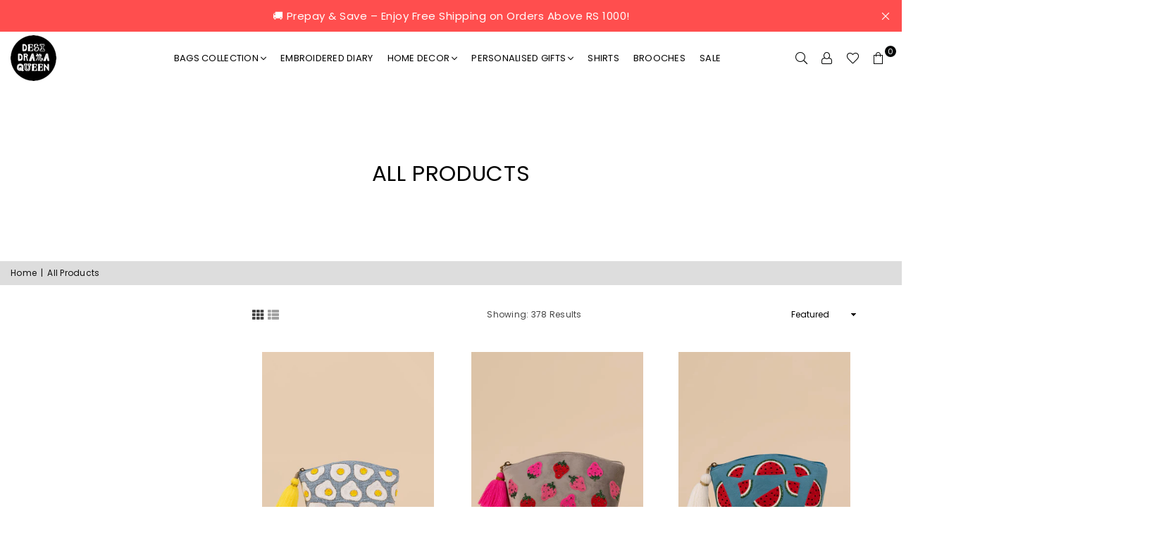

--- FILE ---
content_type: text/html; charset=utf-8
request_url: https://desidramaqueen.com/collections/all-products
body_size: 68089
content:
<!doctype html>
<html class="no-js" lang="en" ><head>


<script type="text/javascript" src="https://edge.personalizer.io/storefront/2.0.0/js/shopify/storefront.min.js?key=6t9rt-xoe2k9r1zh6p0ix-ddmjh&shop=desidq.myshopify.com"></script>
<script>
window.LimeSpot = window.LimeSpot === undefined ? {} : LimeSpot;
LimeSpot.PageInfo = { Type: "Collection", ReferenceIdentifier: "272304341081", Personalized: false };

LimeSpot.StoreInfo = { Theme: "ddq" };


LimeSpot.CartItems = [];
</script>






  <!-- Google Tag Manager -->
  <script>(function(w,d,s,l,i){w[l]=w[l]||[];w[l].push({'gtm.start':
  new Date().getTime(),event:'gtm.js'});var f=d.getElementsByTagName(s)[0],
  j=d.createElement(s),dl=l!='dataLayer'?'&l='+l:'';j.async=true;j.src=
  'https://www.googletagmanager.com/gtm.js?id='+i+dl;f.parentNode.insertBefore(j,f);
  })(window,document,'script','dataLayer','GTM-KNF9LJ7L');</script>
  <!-- End Google Tag Manager --><meta charset="utf-8"><meta http-equiv="X-UA-Compatible" content="IE=edge,chrome=1"><meta name="viewport" content="width=device-width, initial-scale=1.0, maximum-scale=1.0, user-scalable=no"><meta name="theme-color" content="#000"><meta name="format-detection" content="telephone=no"><link rel="canonical" href="https://desidramaqueen.com/collections/all-products"><link rel="dns-prefetch" href="https://desidramaqueen.com" crossorigin><link rel="dns-prefetch" href="https://desidq.myshopify.com" crossorigin><link rel="dns-prefetch" href="https://cdn.shopify.com" crossorigin><link rel="dns-prefetch" href="https://fonts.shopifycdn.com" crossorigin><link rel="preconnect" href="https//fonts.shopifycdn.com" crossorigin><link rel="preconnect" href="https//cdn.shopify.com" crossorigin><link rel="preconnect" href="https//ajax.googleapis.com"><link rel="preload" as="style" href="//desidramaqueen.com/cdn/shop/t/15/assets/theme.css?v=98754374129154666721756312818" /><link rel="shortcut icon" href="//desidramaqueen.com/cdn/shop/files/85-x-85-01_32x32.png?v=1684750278" type="image/png"><title>All Products: Explore our Diverse Collection &ndash; Desi Drama Queen</title><meta name="description" content="Discover our wide range of products for every need and style. From fashion to accessories, find your perfect match. Shop now and indulge in endless possibilities."><!-- /snippets/social-meta-tags.liquid --> <meta name="keywords" content="Desi Drama Queen, desidramaqueen.com" /><meta name="author" content="AdornThemes"><meta property="og:site_name" content="Desi Drama Queen"><meta property="og:url" content="https://desidramaqueen.com/collections/all-products"><meta property="og:title" content="All Products"><meta property="og:type" content="product.group"><meta property="og:description" content="Discover our wide range of products for every need and style. From fashion to accessories, find your perfect match. Shop now and indulge in endless possibilities."><meta property="og:image" content="http://desidramaqueen.com/cdn/shop/files/seo_image_for_website_1200x1200.png?v=1744792493"><meta property="og:image:secure_url" content="https://desidramaqueen.com/cdn/shop/files/seo_image_for_website_1200x1200.png?v=1744792493"><meta name="twitter:card" content="summary_large_image"><meta name="twitter:title" content="All Products"><meta name="twitter:description" content="Discover our wide range of products for every need and style. From fashion to accessories, find your perfect match. Shop now and indulge in endless possibilities.">
<link rel="preload" as="font" href="//desidramaqueen.com/cdn/fonts/poppins/poppins_n4.0ba78fa5af9b0e1a374041b3ceaadf0a43b41362.woff2" type="font/woff2" crossorigin><link rel="preload" as="font" href="//desidramaqueen.com/cdn/fonts/poppins/poppins_n7.56758dcf284489feb014a026f3727f2f20a54626.woff2" type="font/woff2" crossorigin><link rel="preload" as="font" href="//desidramaqueen.com/cdn/shop/t/15/assets/adorn-icons.woff2?v=167339017966625775301683695859" type="font/woff2" crossorigin><style type="text/css">:root{--ft1:Poppins,sans-serif;--ft2:Poppins,sans-serif;--ft3:Poppins,sans-serif;--site_gutter:15px;--grid_gutter:30px;--grid_gutter_sm:15px; --input_height:38px;--input_height_sm:32px;--error:#d20000}*,::after,::before{box-sizing:border-box}article,aside,details,figcaption,figure,footer,header,hgroup,main,menu,nav,section,summary{display:block}body,button,input,select,textarea{font-family:-apple-system,BlinkMacSystemFont,"Segoe UI","Roboto","Oxygen","Ubuntu","Cantarell","Helvetica Neue",sans-serif;-webkit-font-smoothing:antialiased;-webkit-text-size-adjust:100%}a{background-color:transparent}a,a:after,a:before{transition:all .3s ease-in-out}b,strong{font-weight:700;}em{font-style:italic}small{font-size:80%}sub,sup{font-size:75%;line-height:0;position:relative;vertical-align:baseline}sup{top:-.5em}sub{bottom:-.25em}img{max-width:100%;border:0}button,input,optgroup,select,textarea{color:inherit;font:inherit;margin:0;outline:0}button[disabled],input[disabled]{cursor:default}.mb0{margin-bottom:0!important}.mb10{margin-bottom:10px!important}.mb20{margin-bottom:20px!important}[type=button]::-moz-focus-inner,[type=reset]::-moz-focus-inner,[type=submit]::-moz-focus-inner,button::-moz-focus-inner{border-style:none;padding:0}[type=button]:-moz-focusring,[type=reset]:-moz-focusring,[type=submit]:-moz-focusring,button:-moz-focusring{outline:1px dotted ButtonText}input[type=email],input[type=number],input[type=password],input[type=search]{-webkit-appearance:none;-moz-appearance:none}table{width:100%;border-collapse:collapse;border-spacing:0}td,th{padding:0}textarea{overflow:auto;-webkit-appearance:none;-moz-appearance:none}[tabindex='-1']:focus{outline:0}a,img{outline:0!important;border:0}[role=button],a,button,input,label,select,textarea{touch-action:manipulation}.fl,.flex{display:flex}.fl1,.flex-item{flex:1}.clearfix::after{content:'';display:table;clear:both}.clear{clear:both}.icon__fallback-text,.visually-hidden{position:absolute!important;overflow:hidden;clip:rect(0 0 0 0);height:1px;width:1px;margin:-1px;padding:0;border:0}.visibility-hidden{visibility:hidden}.js-focus-hidden:focus{outline:0}.no-js:not(html),.no-js .js{display:none}.no-js .no-js:not(html){display:block}.skip-link:focus{clip:auto;width:auto;height:auto;margin:0;color:#111;background-color:#fff;padding:10px;opacity:1;z-index:10000;transition:none}blockquote{background:#f8f8f8;font-weight:600;font-size:15px;font-style:normal;text-align:center;padding:0 30px;margin:0}.rte blockquote{padding:25px;margin-bottom:20px}blockquote p+cite{margin-top:7.5px}blockquote cite{display:block;font-size:13px;font-style:inherit}code,pre{font-family:Consolas,monospace;font-size:1em}pre{overflow:auto}.rte:last-child{margin-bottom:0}.rte .h1,.rte .h2,.rte .h3,.rte .h4,.rte .h5,.rte .h6,.rte h1,.rte h2,.rte h3,.rte h4,.rte h5,.rte h6{margin-top:15px;margin-bottom:7.5px}.rte .h1:first-child,.rte .h2:first-child,.rte .h3:first-child,.rte .h4:first-child,.rte .h5:first-child,.rte .h6:first-child,.rte h1:first-child,.rte h2:first-child,.rte h3:first-child,.rte h4:first-child,.rte h5:first-child,.rte h6:first-child{margin-top:0}.rte li{margin-bottom:4px;list-style:inherit}.rte li:last-child{margin-bottom:0}.rte-setting{margin-bottom:11.11111px}.rte-setting:last-child{margin-bottom:0}p:last-child{margin-bottom:0}li{list-style:none}.fine-print{font-size:1.07692em;font-style:italic;margin:20px 0}.txt--minor{font-size:80%}.txt--emphasis{font-style:italic}.icon{display:inline-block;width:20px;height:20px;vertical-align:middle;fill:currentColor}.no-svg .icon{display:none}svg.icon:not(.icon--full-color) circle,svg.icon:not(.icon--full-color) ellipse,svg.icon:not(.icon--full-color) g,svg.icon:not(.icon--full-color) line,svg.icon:not(.icon--full-color) path,svg.icon:not(.icon--full-color) polygon,svg.icon:not(.icon--full-color) polyline,svg.icon:not(.icon--full-color) rect,symbol.icon:not(.icon--full-color) circle,symbol.icon:not(.icon--full-color) ellipse,symbol.icon:not(.icon--full-color) g,symbol.icon:not(.icon--full-color) line,symbol.icon:not(.icon--full-color) path,symbol.icon:not(.icon--full-color) polygon,symbol.icon:not(.icon--full-color) polyline,symbol.icon:not(.icon--full-color) rect{fill:inherit;stroke:inherit}.no-svg .icon__fallback-text{position:static!important;overflow:inherit;clip:none;height:auto;width:auto;margin:0}ol,ul{margin:0;padding:0}ol{list-style:decimal}.list--inline{padding:0;margin:0}.list--inline li{display:inline-block;margin-bottom:0;vertical-align:middle}.rte img{height:auto}.rte table{table-layout:fixed}.rte ol,.rte ul{margin:20px 0 30px 30px}.rte ol.list--inline,.rte ul.list--inline{margin-left:0}.rte ul{list-style:disc outside}.rte ul ul{list-style:circle outside}.rte ul ul ul{list-style:square outside}.rte a:not(.btn){padding-bottom:1px}.text-center .rte ol,.text-center .rte ul,.text-center.rte ol,.text-center.rte ul{margin-left:0;list-style-position:inside}.rte__table-wrapper{max-width:100%;overflow:auto;-webkit-overflow-scrolling:touch}svg:not(:root){overflow:hidden}.video-wrapper{position:relative;overflow:hidden;max-width:100%;padding-bottom:56.25%;height:0;height:auto}.video-wrapper iframe{position:absolute;top:0;left:0;width:100%;height:100%}form{margin:0}legend{border:0;padding:0}button{cursor:pointer}input[type=submit]{cursor:pointer}input[type=text]{-webkit-appearance:none;-moz-appearance:none}[type=checkbox]+label,[type=radio]+label{display:inline-block;margin-bottom:0}label[for]{cursor:pointer}textarea{min-height:100px}input[type=checkbox],input[type=radio]{margin:0 5px 0 0;vertical-align:middle}select::-ms-expand{display:none}.label--hidden{position:absolute;height:0;width:0;margin-bottom:0;overflow:hidden;clip:rect(1px,1px,1px,1px)}.form-vertical input,.form-vertical select,.form-vertical textarea{display:block;width:100%}.form-vertical [type=checkbox],.form-vertical [type=radio]{display:inline-block;width:auto;margin-right:5px}.form-vertical .btn,.form-vertical [type=submit]{display:inline-block;width:auto}.grid--table{display:table;table-layout:fixed;width:100%}.grid--table>.grid__item{float:none;display:table-cell;vertical-align:middle}.is-transitioning{display:block!important;visibility:visible!important}.mr0{margin:0 !important;}.pd0{ padding:0 !important;}.db{display:block}.dbi{display:inline-block}.dn {display:none}.pa {position:absolute}.pr {position:relative}.fw-300{font-weight:300}.fw-400{font-weight:400}.fw-500{font-weight:500}.fw-600{font-weight:600}b,strong,.fw-700{font-weight:700}em, .em{font-style:italic}.tt-u{text-transform:uppercase}.tt-l{text-transform:lowercase}.tt-c{text-transform:capitalize}.tt-n{text-transform:none}.list-bullet,.list-arrow,.list-square,.order-list{padding:0 0 15px 15px;}.list-bullet li {list-style:disc; padding:4px 0; }.list-bullet ul, .list-circle ul, .list-arrow ul, .order-list li {padding-left:15px;}.list-square li {list-style:square; padding:4px 0; } .list-arrow li {list-style:disclosure-closed; padding:4px 0; }.order-list li {list-style:decimal; padding:4px 0; }.tdn {text-decoration:none!important}.tdu {text-decoration:underline}.grid-sizer{width:25%; position:absolute}.w_auto {width:auto!important}.h_auto{height:auto}.w_100{width:100%!important}.h_100{height:100%!important}.pd10 {padding:10px;}.f-row{flex-direction:row}.f-col{flex-direction:column}.f-wrap{flex-wrap:wrap}.f-nowrap{flex-wrap:nowrap}.f-jcs{justify-content:flex-start}.f-jce{justify-content:flex-end}.f-jcc{justify-content:center}.f-jcsb{justify-content:space-between}.f-jcsa{justify-content:space-around}.f-jcse{justify-content:space-evenly}.f-ais{align-items:flex-start}.f-aie{align-items:flex-end}.f-aic{align-items:center}.f-aib{align-items:baseline}.f-aist{align-items:stretch}.f-acs{align-content:flex-start}.f-ace{align-content:flex-end}.f-acc{align-content:center}.f-acsb{align-content:space-between}.f-acsa{align-content:space-around}.f-acst{align-content:stretch}.f-asa{align-self:auto}.f-ass{align-self:flex-start}.f-ase{align-self:flex-end}.f-asc{align-self:center}.f-asb{align-self:baseline}.f-asst{align-self:stretch}.order0{order:0}.order1{order:1}.order2{order:2}.order3{order:3}.tl{text-align:left!important}.tc{text-align:center!important}.tr{text-align:right!important}@media (min-width:768px){.tl-md{text-align:left!important}.tc-md{text-align:center!important}.tr-md{text-align:right!important}.f-row-md{flex-direction:row}.f-col-md{flex-direction:column}.f-wrap-md{flex-wrap:wrap}.f-nowrap-md{flex-wrap:nowrap}.f-jcs-md{justify-content:flex-start}.f-jce-md{justify-content:flex-end}.f-jcc-md{justify-content:center}.f-jcsb-md{justify-content:space-between}.f-jcsa-md{justify-content:space-around}.f-jcse-md{justify-content:space-evenly}.f-ais-md{align-items:flex-start}.f-aie-md{align-items:flex-end}.f-aic-md{align-items:center}.f-aib-md{align-items:baseline}.f-aist-md{align-items:stretch}.f-acs-md{align-content:flex-start}.f-ace-md{align-content:flex-end}.f-acc-md{align-content:center}.f-acsb-md{align-content:space-between}.f-acsa-md{align-content:space-around}.f-acst-md{align-content:stretch}.f-asa-md{align-self:auto}.f-ass-md{align-self:flex-start}.f-ase-md{align-self:flex-end}.f-asc-md{align-self:center}.f-asb-md{align-self:baseline}.f-asst-md{align-self:stretch}}@media (min-width:1025px){.f-row-lg{flex-direction:row}.f-col-lg{flex-direction:column}.f-wrap-lg{flex-wrap:wrap}.f-nowrap-lg{flex-wrap:nowrap}.tl-lg {text-align:left!important}.tc-lg {text-align:center!important}.tr-lg {text-align:right!important}}@media (min-width:1280px){.f-wrap-xl{flex-wrap:wrap}.f-col-xl{flex-direction:column}.tl-xl {text-align:left!important}.tc-xl {text-align:center!important}.tr-xl {text-align:right!important}}.grid{list-style:none;margin:0 -15px;padding:0}.grid:after{content:'';display:table;clear:both}.grid__item{float:left;padding-left:15px;padding-right:15px;width:100%}@media only screen and (max-width:1024px){.grid{margin:0 -7.5px}.grid__item{padding-left:7.5px;padding-right:7.5px}}.grid__item[class*="--push"]{position:relative}.grid--rev{direction:rtl;text-align:left}.grid--rev>.grid__item{direction:ltr;text-align:left;float:right}.col-1,.one-whole{width:100%}.col-2,.five-tenths,.four-eighths,.one-half,.three-sixths,.two-quarters,.wd-50{width:50%}.col-3,.one-third,.two-sixths{width:33.33333%}.four-sixths,.two-thirds{width:66.66667%}.col-4,.one-quarter,.two-eighths{width:25%}.six-eighths,.three-quarters{width:75%}.col-5,.one-fifth,.two-tenths{width:20%}.four-tenths,.two-fifths,.wd-40{width:40%}.six-tenths,.three-fifths,.wd-60{width:60%}.eight-tenths,.four-fifths,.wd-80{width:80%}.one-sixth{width:16.66667%}.five-sixths{width:83.33333%}.one-seventh{width:14.28571%}.one-eighth{width:12.5%}.three-eighths{width:37.5%}.five-eighths{width:62.5%}.seven-eighths{width:87.5%}.one-nineth{width:11.11111%}.one-tenth{width:10%}.three-tenths,.wd-30{width:30%}.seven-tenths,.wd-70{width:70%}.nine-tenths,.wd-90{width:90%}.show{display:block!important}.hide{display:none!important}.text-left{text-align:left!important}.text-right{text-align:right!important}.text-center{text-align:center!important}@media only screen and (min-width:767px){.medium-up--one-whole{width:100%}.medium-up--five-tenths,.medium-up--four-eighths,.medium-up--one-half,.medium-up--three-sixths,.medium-up--two-quarters{width:50%}.medium-up--one-third,.medium-up--two-sixths{width:33.33333%}.medium-up--four-sixths,.medium-up--two-thirds{width:66.66667%}.medium-up--one-quarter,.medium-up--two-eighths{width:25%}.medium-up--six-eighths,.medium-up--three-quarters{width:75%}.medium-up--one-fifth,.medium-up--two-tenths{width:20%}.medium-up--four-tenths,.medium-up--two-fifths{width:40%}.medium-up--six-tenths,.medium-up--three-fifths{width:60%}.medium-up--eight-tenths,.medium-up--four-fifths{width:80%}.medium-up--one-sixth{width:16.66667%}.medium-up--five-sixths{width:83.33333%}.medium-up--one-seventh{width:14.28571%}.medium-up--one-eighth{width:12.5%}.medium-up--three-eighths{width:37.5%}.medium-up--five-eighths{width:62.5%}.medium-up--seven-eighths{width:87.5%}.medium-up--one-nineth{width:11.11111%}.medium-up--one-tenth{width:10%}.medium-up--three-tenths{width:30%}.medium-up--seven-tenths{width:70%}.medium-up--nine-tenths{width:90%}.grid--uniform .medium-up--five-tenths:nth-child(2n+1),.grid--uniform .medium-up--four-eighths:nth-child(2n+1),.grid--uniform .medium-up--one-eighth:nth-child(8n+1),.grid--uniform .medium-up--one-fifth:nth-child(5n+1),.grid--uniform .medium-up--one-half:nth-child(2n+1),.grid--uniform .medium-up--one-quarter:nth-child(4n+1),.grid--uniform .medium-up--one-seventh:nth-child(7n+1),.grid--uniform .medium-up--one-sixth:nth-child(6n+1),.grid--uniform .medium-up--one-third:nth-child(3n+1),.grid--uniform .medium-up--three-sixths:nth-child(2n+1),.grid--uniform .medium-up--two-eighths:nth-child(4n+1),.grid--uniform .medium-up--two-sixths:nth-child(3n+1){clear:both}.medium-up--show{display:block!important}.medium-up--hide{display:none!important}.medium-up--text-left{text-align:left!important}.medium-up--text-right{text-align:right!important}.medium-up--text-center{text-align:center!important}}@media only screen and (min-width:1025px){.large-up--one-whole{width:100%}.large-up--five-tenths,.large-up--four-eighths,.large-up--one-half,.large-up--three-sixths,.large-up--two-quarters{width:50%}.large-up--one-third,.large-up--two-sixths{width:33.33333%}.large-up--four-sixths,.large-up--two-thirds{width:66.66667%}.large-up--one-quarter,.large-up--two-eighths{width:25%}.large-up--six-eighths,.large-up--three-quarters{width:75%}.large-up--one-fifth,.large-up--two-tenths{width:20%}.large-up--four-tenths,.large-up--two-fifths{width:40%}.large-up--six-tenths,.large-up--three-fifths{width:60%}.large-up--eight-tenths,.large-up--four-fifths{width:80%}.large-up--one-sixth{width:16.66667%}.large-up--five-sixths{width:83.33333%}.large-up--one-seventh{width:14.28571%}.large-up--one-eighth{width:12.5%}.large-up--three-eighths{width:37.5%}.large-up--five-eighths{width:62.5%}.large-up--seven-eighths{width:87.5%}.large-up--one-nineth{width:11.11111%}.large-up--one-tenth{width:10%}.large-up--three-tenths{width:30%}.large-up--seven-tenths{width:70%}.large-up--nine-tenths{width:90%}.grid--uniform .large-up--five-tenths:nth-child(2n+1),.grid--uniform .large-up--four-eighths:nth-child(2n+1),.grid--uniform .large-up--one-eighth:nth-child(8n+1),.grid--uniform .large-up--one-fifth:nth-child(5n+1),.grid--uniform .large-up--one-half:nth-child(2n+1),.grid--uniform .large-up--one-quarter:nth-child(4n+1),.grid--uniform .large-up--one-seventh:nth-child(7n+1),.grid--uniform .large-up--one-sixth:nth-child(6n+1),.grid--uniform .large-up--one-third:nth-child(3n+1),.grid--uniform .large-up--three-sixths:nth-child(2n+1),.grid--uniform .large-up--two-eighths:nth-child(4n+1),.grid--uniform .large-up--two-sixths:nth-child(3n+1){clear:both}.large-up--show{display:block!important}.large-up--hide{display:none!important}.large-up--text-left{text-align:left!important}.large-up--text-right{text-align:right!important}.large-up--text-center{text-align:center!important}}@media only screen and (min-width:1280px){.widescreen--one-whole{width:100%}.widescreen--five-tenths,.widescreen--four-eighths,.widescreen--one-half,.widescreen--three-sixths,.widescreen--two-quarters{width:50%}.widescreen--one-third,.widescreen--two-sixths{width:33.33333%}.widescreen--four-sixths,.widescreen--two-thirds{width:66.66667%}.widescreen--one-quarter,.widescreen--two-eighths{width:25%}.widescreen--six-eighths,.widescreen--three-quarters{width:75%}.widescreen--one-fifth,.widescreen--two-tenths{width:20%}.widescreen--four-tenths,.widescreen--two-fifths{width:40%}.widescreen--six-tenths,.widescreen--three-fifths{width:60%}.widescreen--eight-tenths,.widescreen--four-fifths{width:80%}.widescreen--one-sixth{width:16.66667%}.widescreen--five-sixths{width:83.33333%}.widescreen--one-seventh{width:14.28571%}.widescreen--one-eighth{width:12.5%}.widescreen--three-eighths{width:37.5%}.widescreen--five-eighths{width:62.5%}.widescreen--seven-eighths{width:87.5%}.widescreen--one-nineth{width:11.11111%}.widescreen--one-tenth{width:10%}.widescreen--three-tenths{width:30%}.widescreen--seven-tenths{width:70%}.widescreen--nine-tenths{width:90%}.grid--uniform .widescreen--five-tenths:nth-child(2n+1),.grid--uniform .widescreen--four-eighths:nth-child(2n+1),.grid--uniform .widescreen--one-eighth:nth-child(8n+1),.grid--uniform .widescreen--one-fifth:nth-child(5n+1),.grid--uniform .widescreen--one-half:nth-child(2n+1),.grid--uniform .widescreen--one-quarter:nth-child(4n+1),.grid--uniform .widescreen--one-seventh:nth-child(7n+1),.grid--uniform .widescreen--one-sixth:nth-child(6n+1),.grid--uniform .widescreen--one-third:nth-child(3n+1),.grid--uniform .widescreen--three-sixths:nth-child(2n+1),.grid--uniform .widescreen--two-eighths:nth-child(4n+1),.grid--uniform .widescreen--two-sixths:nth-child(3n+1){clear:both}.widescreen--show{display:block!important}.widescreen--hide{display:none!important}.widescreen--text-left{text-align:left!important}.widescreen--text-right{text-align:right!important}.widescreen--text-center{text-align:center!important}}@media only screen and (min-width:1025px) and (max-width:1279px){.large--one-whole{width:100%}.large--five-tenths,.large--four-eighths,.large--one-half,.large--three-sixths,.large--two-quarters{width:50%}.large--one-third,.large--two-sixths{width:33.33333%}.large--four-sixths,.large--two-thirds{width:66.66667%}.large--one-quarter,.large--two-eighths{width:25%}.large--six-eighths,.large--three-quarters{width:75%}.large--one-fifth,.large--two-tenths{width:20%}.large--four-tenths,.large--two-fifths{width:40%}.large--six-tenths,.large--three-fifths{width:60%}.large--eight-tenths,.large--four-fifths{width:80%}.large--one-sixth{width:16.66667%}.large--five-sixths{width:83.33333%}.large--one-seventh{width:14.28571%}.large--one-eighth{width:12.5%}.large--three-eighths{width:37.5%}.large--five-eighths{width:62.5%}.large--seven-eighths{width:87.5%}.large--one-nineth{width:11.11111%}.large--one-tenth{width:10%}.large--three-tenths{width:30%}.large--seven-tenths{width:70%}.large--nine-tenths{width:90%}.grid--uniform .large--five-tenths:nth-child(2n+1),.grid--uniform .large--four-eighths:nth-child(2n+1),.grid--uniform .large--one-eighth:nth-child(8n+1),.grid--uniform .large--one-fifth:nth-child(5n+1),.grid--uniform .large--one-half:nth-child(2n+1),.grid--uniform .large--one-quarter:nth-child(4n+1),.grid--uniform .large--one-seventh:nth-child(7n+1),.grid--uniform .large--one-sixth:nth-child(6n+1),.grid--uniform .large--one-third:nth-child(3n+1),.grid--uniform .large--three-sixths:nth-child(2n+1),.grid--uniform .large--two-eighths:nth-child(4n+1),.grid--uniform .large--two-sixths:nth-child(3n+1){clear:both}.large--show{display:block!important}.large--hide{display:none!important}.large--text-left{text-align:left!important}.large--text-right{text-align:right!important}.large--text-center{text-align:center!important}}@media only screen and (min-width:767px) and (max-width:1024px){.medium--one-whole{width:100%}.medium--five-tenths,.medium--four-eighths,.medium--one-half,.medium--three-sixths,.medium--two-quarters{width:50%}.medium--one-third,.medium--two-sixths{width:33.33333%}.medium--four-sixths,.medium--two-thirds{width:66.66667%}.medium--one-quarter,.medium--two-eighths{width:25%}.medium--six-eighths,.medium--three-quarters{width:75%}.medium--one-fifth,.medium--two-tenths{width:20%}.medium--four-tenths,.medium--two-fifths{width:40%}.medium--six-tenths,.medium--three-fifths{width:60%}.medium--eight-tenths,.medium--four-fifths{width:80%}.medium--one-sixth{width:16.66667%}.medium--five-sixths{width:83.33333%}.medium--one-seventh{width:14.28571%}.medium--one-eighth{width:12.5%}.medium--three-eighths{width:37.5%}.medium--five-eighths{width:62.5%}.medium--seven-eighths{width:87.5%}.medium--one-nineth{width:11.11111%}.medium--one-tenth{width:10%}.medium--three-tenths{width:30%}.medium--seven-tenths{width:70%}.medium--nine-tenths{width:90%}.grid--uniform .medium--five-tenths:nth-child(2n+1),.grid--uniform .medium--four-eighths:nth-child(2n+1),.grid--uniform .medium--one-eighth:nth-child(8n+1),.grid--uniform .medium--one-fifth:nth-child(5n+1),.grid--uniform .medium--one-half:nth-child(2n+1),.grid--uniform .medium--one-quarter:nth-child(4n+1),.grid--uniform .medium--one-seventh:nth-child(7n+1),.grid--uniform .medium--one-sixth:nth-child(6n+1),.grid--uniform .medium--one-third:nth-child(3n+1),.grid--uniform .medium--three-sixths:nth-child(2n+1),.grid--uniform .medium--two-eighths:nth-child(4n+1),.grid--uniform .medium--two-sixths:nth-child(3n+1){clear:both}.medium--show{display:block!important}.medium--hide{display:none!important}.medium--text-left{text-align:left!important}.medium--text-right{text-align:right!important}.medium--text-center{text-align:center!important}}@media only screen and (max-width:766px){.grid{margin:0 -5px}.grid__item{padding-left:5px;padding-right:5px}.small--one-whole{width:100%}.small--five-tenths,.small--four-eighths,.small--one-half,.small--three-sixths,.small--two-quarters{width:50%}.small--one-third,.small--two-sixths{width:33.33333%}.small--four-sixths,.small--two-thirds{width:66.66667%}.small--one-quarter,.small--two-eighths{width:25%}.small--six-eighths,.small--three-quarters{width:75%}.small--one-fifth,.small--two-tenths{width:20%}.small--four-tenths,.small--two-fifths{width:40%}.small--six-tenths,.small--three-fifths{width:60%}.small--eight-tenths,.small--four-fifths{width:80%}.small--one-sixth{width:16.66667%}.small--five-sixths{width:83.33333%}.small--one-seventh{width:14.28571%}.small--one-eighth{width:12.5%}.small--three-eighths{width:37.5%}.small--five-eighths{width:62.5%}.small--seven-eighths{width:87.5%}.small--one-nineth{width:11.11111%}.small--one-tenth{width:10%}.small--three-tenths{width:30%}.small--seven-tenths{width:70%}.small--nine-tenths{width:90%}.grid--uniform .small--five-tenths:nth-child(2n+1),.grid--uniform .small--four-eighths:nth-child(2n+1),.grid--uniform .small--one-eighth:nth-child(8n+1),.grid--uniform .small--one-half:nth-child(2n+1),.grid--uniform .small--one-quarter:nth-child(4n+1),.grid--uniform .small--one-seventh:nth-child(7n+1),.grid--uniform .small--one-sixth:nth-child(6n+1),.grid--uniform .small--one-third:nth-child(3n+1),.grid--uniform .small--three-sixths:nth-child(2n+1),.grid--uniform .small--two-eighths:nth-child(4n+1),.grid--uniform .small--two-sixths:nth-child(3n+1),.grid--uniform.small--one-fifth:nth-child(5n+1){clear:both}.small--show{display:block!important}.small--hide{display:none!important}.small--text-left{text-align:left!important}.small--text-right{text-align:right!important}.small--text-center{text-align:center!important}}@font-face{font-family:Adorn-Icons;src:url("//desidramaqueen.com/cdn/shop/t/15/assets/adorn-icons.woff2?v=167339017966625775301683695859") format('woff2'),url("//desidramaqueen.com/cdn/shop/t/15/assets/adorn-icons.woff?v=177162561609770262791683695859") format('woff');font-weight:400;font-style:normal;font-display:swap}.ad{font:normal normal normal 16px/1 adorn-icons;speak:none;text-transform:none;display:inline-block;vertical-align:middle;text-rendering:auto;-webkit-font-smoothing:antialiased;-moz-osx-font-smoothing:grayscale}@font-face {font-family: Poppins;font-weight: 300;font-style: normal;font-display: swap;src: url("//desidramaqueen.com/cdn/fonts/poppins/poppins_n3.05f58335c3209cce17da4f1f1ab324ebe2982441.woff2") format("woff2"), url("//desidramaqueen.com/cdn/fonts/poppins/poppins_n3.6971368e1f131d2c8ff8e3a44a36b577fdda3ff5.woff") format("woff");}@font-face {font-family: Poppins;font-weight: 400;font-style: normal;font-display: swap;src: url("//desidramaqueen.com/cdn/fonts/poppins/poppins_n4.0ba78fa5af9b0e1a374041b3ceaadf0a43b41362.woff2") format("woff2"), url("//desidramaqueen.com/cdn/fonts/poppins/poppins_n4.214741a72ff2596839fc9760ee7a770386cf16ca.woff") format("woff");}@font-face {font-family: Poppins;font-weight: 500;font-style: normal;font-display: swap;src: url("//desidramaqueen.com/cdn/fonts/poppins/poppins_n5.ad5b4b72b59a00358afc706450c864c3c8323842.woff2") format("woff2"), url("//desidramaqueen.com/cdn/fonts/poppins/poppins_n5.33757fdf985af2d24b32fcd84c9a09224d4b2c39.woff") format("woff");}@font-face {font-family: Poppins;font-weight: 600;font-style: normal;font-display: swap;src: url("//desidramaqueen.com/cdn/fonts/poppins/poppins_n6.aa29d4918bc243723d56b59572e18228ed0786f6.woff2") format("woff2"), url("//desidramaqueen.com/cdn/fonts/poppins/poppins_n6.5f815d845fe073750885d5b7e619ee00e8111208.woff") format("woff");}@font-face {font-family: Poppins;font-weight: 700;font-style: normal;font-display: swap;src: url("//desidramaqueen.com/cdn/fonts/poppins/poppins_n7.56758dcf284489feb014a026f3727f2f20a54626.woff2") format("woff2"), url("//desidramaqueen.com/cdn/fonts/poppins/poppins_n7.f34f55d9b3d3205d2cd6f64955ff4b36f0cfd8da.woff") format("woff");}</style>  <link rel="stylesheet" href="//desidramaqueen.com/cdn/shop/t/15/assets/theme.css?v=98754374129154666721756312818" type="text/css" media="all">    <link rel="preload" href="//desidramaqueen.com/cdn/shop/t/15/assets/jquery.min.js?v=11054033913403182911697808312" as="script">  <link rel="preload" href="//desidramaqueen.com/cdn/shop/t/15/assets/vendor.min.js?v=53531327463237195191683695859" as="script">  <script src="//desidramaqueen.com/cdn/shop/t/15/assets/jquery.min.js?v=11054033913403182911697808312"defer="defer"></script><script>var theme = {strings:{addToCart:"Add to cart",soldOut:"Sold out",unavailable:"Unavailable",showMore:"Show More",showLess:"Show Less"},mlcurrency:false,moneyFormat:"\u003cspan class=money\u003eRs. {{amount}}\u003c\/span\u003e",currencyFormat:"money_with_currency_format",shopCurrency:"INR",autoCurrencies:true,money_currency_format:"Rs. {{amount}}",money_format:"Rs. {{amount}}",ajax_cart:true,fixedHeader:true,animation:false,animationMobile:true,searchresult:"See all results",wlAvailable:"Available in Wishlist",rtl:false,days:"Days",hours:"Hrs",minuts:"Min",seconds:"Sec",};document.documentElement.className = document.documentElement.className.replace('no-js', 'js');var Metatheme = null,thm = 'Avone', shpeml = 'teamddqbags@gmail.com', dmn = window.location.hostname;        window.lazySizesConfig = window.lazySizesConfig || {};window.lazySizesConfig.loadMode = 1;window.lazySizesConfig.expand = 10;window.lazySizesConfig.expFactor = 1.5;      window.lazySizesConfig.loadHidden = false;</script><script src="//desidramaqueen.com/cdn/shop/t/15/assets/vendor.min.js?v=53531327463237195191683695859" defer="defer"></script>
   <script>window.performance && window.performance.mark && window.performance.mark('shopify.content_for_header.start');</script><meta name="google-site-verification" content="9ytAzCjeM94KCKxmpDJM0APgUxRqDzep80u9VPWU17k">
<meta name="google-site-verification" content="dO82hv42zSyXiKP_QDKGcie1B_lkgh9UoNcJAZfZqP8">
<meta id="shopify-digital-wallet" name="shopify-digital-wallet" content="/24429463/digital_wallets/dialog">
<link rel="alternate" type="application/atom+xml" title="Feed" href="/collections/all-products.atom" />
<link rel="alternate" type="application/json+oembed" href="https://desidramaqueen.com/collections/all-products.oembed">
<script async="async" data-src="/checkouts/internal/preloads.js?locale=en-IN"></script>
<script id="shopify-features" type="application/json">{"accessToken":"a0019bf0e0e0bd93311a2073fe17211f","betas":["rich-media-storefront-analytics"],"domain":"desidramaqueen.com","predictiveSearch":true,"shopId":24429463,"locale":"en"}</script>
<script>var Shopify = Shopify || {};
Shopify.shop = "desidq.myshopify.com";
Shopify.locale = "en";
Shopify.currency = {"active":"INR","rate":"1.0"};
Shopify.country = "IN";
Shopify.theme = {"name":"ddq","id":124877144153,"schema_name":"Avone OS 2.0","schema_version":"4.5","theme_store_id":null,"role":"main"};
Shopify.theme.handle = "null";
Shopify.theme.style = {"id":null,"handle":null};
Shopify.cdnHost = "desidramaqueen.com/cdn";
Shopify.routes = Shopify.routes || {};
Shopify.routes.root = "/";</script>
<script type="module">!function(o){(o.Shopify=o.Shopify||{}).modules=!0}(window);</script>
<script>!function(o){function n(){var o=[];function n(){o.push(Array.prototype.slice.apply(arguments))}return n.q=o,n}var t=o.Shopify=o.Shopify||{};t.loadFeatures=n(),t.autoloadFeatures=n()}(window);</script>
<script id="shop-js-analytics" type="application/json">{"pageType":"collection"}</script>
<script defer="defer" async type="module" data-src="//desidramaqueen.com/cdn/shopifycloud/shop-js/modules/v2/client.init-shop-cart-sync_D0dqhulL.en.esm.js"></script>
<script defer="defer" async type="module" data-src="//desidramaqueen.com/cdn/shopifycloud/shop-js/modules/v2/chunk.common_CpVO7qML.esm.js"></script>
<script type="module">
  await import("//desidramaqueen.com/cdn/shopifycloud/shop-js/modules/v2/client.init-shop-cart-sync_D0dqhulL.en.esm.js");
await import("//desidramaqueen.com/cdn/shopifycloud/shop-js/modules/v2/chunk.common_CpVO7qML.esm.js");

  window.Shopify.SignInWithShop?.initShopCartSync?.({"fedCMEnabled":true,"windoidEnabled":true});

</script>
<script>(function() {
  var isLoaded = false;
  function asyncLoad() {
    if (isLoaded) return;
    isLoaded = true;
    var urls = ["https:\/\/chimpstatic.com\/mcjs-connected\/js\/users\/c5e6da929e517173a06a6ed22\/17cfd75f3ec3f89cf393916d0.js?shop=desidq.myshopify.com","\/\/cdn.wishpond.net\/connect.js?merchantId=1829146\u0026writeKey=f1cf602674f4\u0026shop=desidq.myshopify.com","https:\/\/edge.personalizer.io\/storefront\/2.0.0\/js\/shopify\/storefront.min.js?key=6t9rt-xoe2k9r1zh6p0ix-ddmjh\u0026shop=desidq.myshopify.com","https:\/\/ochatbot.ometrics.com\/shopifyometrics\/js\/1e1b927f169cc8d851dddf64d7245a75\/ometrics.js?shop=desidq.myshopify.com","https:\/\/beeapp.me\/jstag\/px-whatsapp.js?shop=desidq.myshopify.com","https:\/\/cdn.nfcube.com\/instafeed-f8d90a9c0dd41696206f333c630b1355.js?shop=desidq.myshopify.com","https:\/\/sr-cdn.shiprocket.in\/sr-promise\/static\/uc.js?channel_id=4\u0026sr_company_id=43239\u0026shop=desidq.myshopify.com","https:\/\/sr-cdn.shiprocket.in\/sr-promise\/static\/uc.js?channel_id=4\u0026sr_company_id=2098454\u0026shop=desidq.myshopify.com","\/\/cdn.shopify.com\/proxy\/79c9a32b6ebad8f64ea8e512dcec68f8d53ec85730f4f402ed94eb90f71077ee\/api.goaffpro.com\/loader.js?shop=desidq.myshopify.com\u0026sp-cache-control=cHVibGljLCBtYXgtYWdlPTkwMA","https:\/\/gifts.good-apps.co\/storage\/js\/good_free_gift-desidq.myshopify.com.js?ver=45\u0026shop=desidq.myshopify.com"];
    for (var i = 0; i < urls.length; i++) {
      var s = document.createElement('script');
      s.type = 'text/javascript';
      s.async = true;
      s.src = urls[i];
      var x = document.getElementsByTagName('script')[0];
      x.parentNode.insertBefore(s, x);
    }
  };
  document.addEventListener('StartAsyncLoading',function(event){asyncLoad();});if(window.attachEvent) {
    window.attachEvent('onload', function(){});
  } else {
    window.addEventListener('load', function(){}, false);
  }
})();</script>
<script id="__st">var __st={"a":24429463,"offset":19800,"reqid":"e22f33d2-2be8-4140-a507-8f904c3e8cd9-1764330357","pageurl":"desidramaqueen.com\/collections\/all-products","u":"a466621c0929","p":"collection","rtyp":"collection","rid":272304341081};</script>
<script>window.ShopifyPaypalV4VisibilityTracking = true;</script>
<script id="captcha-bootstrap">!function(){'use strict';const t='contact',e='account',n='new_comment',o=[[t,t],['blogs',n],['comments',n],[t,'customer']],c=[[e,'customer_login'],[e,'guest_login'],[e,'recover_customer_password'],[e,'create_customer']],r=t=>t.map((([t,e])=>`form[action*='/${t}']:not([data-nocaptcha='true']) input[name='form_type'][value='${e}']`)).join(','),a=t=>()=>t?[...document.querySelectorAll(t)].map((t=>t.form)):[];function s(){const t=[...o],e=r(t);return a(e)}const i='password',u='form_key',d=['recaptcha-v3-token','g-recaptcha-response','h-captcha-response',i],f=()=>{try{return window.sessionStorage}catch{return}},m='__shopify_v',_=t=>t.elements[u];function p(t,e,n=!1){try{const o=window.sessionStorage,c=JSON.parse(o.getItem(e)),{data:r}=function(t){const{data:e,action:n}=t;return t[m]||n?{data:e,action:n}:{data:t,action:n}}(c);for(const[e,n]of Object.entries(r))t.elements[e]&&(t.elements[e].value=n);n&&o.removeItem(e)}catch(o){console.error('form repopulation failed',{error:o})}}const l='form_type',E='cptcha';function T(t){t.dataset[E]=!0}const w=window,h=w.document,L='Shopify',v='ce_forms',y='captcha';let A=!1;((t,e)=>{const n=(g='f06e6c50-85a8-45c8-87d0-21a2b65856fe',I='https://cdn.shopify.com/shopifycloud/storefront-forms-hcaptcha/ce_storefront_forms_captcha_hcaptcha.v1.5.2.iife.js',D={infoText:'Protected by hCaptcha',privacyText:'Privacy',termsText:'Terms'},(t,e,n)=>{const o=w[L][v],c=o.bindForm;if(c)return c(t,g,e,D).then(n);var r;o.q.push([[t,g,e,D],n]),r=I,A||(h.body.append(Object.assign(h.createElement('script'),{id:'captcha-provider',async:!0,src:r})),A=!0)});var g,I,D;w[L]=w[L]||{},w[L][v]=w[L][v]||{},w[L][v].q=[],w[L][y]=w[L][y]||{},w[L][y].protect=function(t,e){n(t,void 0,e),T(t)},Object.freeze(w[L][y]),function(t,e,n,w,h,L){const[v,y,A,g]=function(t,e,n){const i=e?o:[],u=t?c:[],d=[...i,...u],f=r(d),m=r(i),_=r(d.filter((([t,e])=>n.includes(e))));return[a(f),a(m),a(_),s()]}(w,h,L),I=t=>{const e=t.target;return e instanceof HTMLFormElement?e:e&&e.form},D=t=>v().includes(t);t.addEventListener('submit',(t=>{const e=I(t);if(!e)return;const n=D(e)&&!e.dataset.hcaptchaBound&&!e.dataset.recaptchaBound,o=_(e),c=g().includes(e)&&(!o||!o.value);(n||c)&&t.preventDefault(),c&&!n&&(function(t){try{if(!f())return;!function(t){const e=f();if(!e)return;const n=_(t);if(!n)return;const o=n.value;o&&e.removeItem(o)}(t);const e=Array.from(Array(32),(()=>Math.random().toString(36)[2])).join('');!function(t,e){_(t)||t.append(Object.assign(document.createElement('input'),{type:'hidden',name:u})),t.elements[u].value=e}(t,e),function(t,e){const n=f();if(!n)return;const o=[...t.querySelectorAll(`input[type='${i}']`)].map((({name:t})=>t)),c=[...d,...o],r={};for(const[a,s]of new FormData(t).entries())c.includes(a)||(r[a]=s);n.setItem(e,JSON.stringify({[m]:1,action:t.action,data:r}))}(t,e)}catch(e){console.error('failed to persist form',e)}}(e),e.submit())}));const S=(t,e)=>{t&&!t.dataset[E]&&(n(t,e.some((e=>e===t))),T(t))};for(const o of['focusin','change'])t.addEventListener(o,(t=>{const e=I(t);D(e)&&S(e,y())}));const B=e.get('form_key'),M=e.get(l),P=B&&M;t.addEventListener('DOMContentLoaded',(()=>{const t=y();if(P)for(const e of t)e.elements[l].value===M&&p(e,B);[...new Set([...A(),...v().filter((t=>'true'===t.dataset.shopifyCaptcha))])].forEach((e=>S(e,t)))}))}(h,new URLSearchParams(w.location.search),n,t,e,['guest_login'])})(!0,!0)}();</script>
<script integrity="sha256-52AcMU7V7pcBOXWImdc/TAGTFKeNjmkeM1Pvks/DTgc=" data-source-attribution="shopify.loadfeatures" defer="defer" data-src="//desidramaqueen.com/cdn/shopifycloud/storefront/assets/storefront/load_feature-81c60534.js" crossorigin="anonymous"></script>
<script data-source-attribution="shopify.dynamic_checkout.dynamic.init">var Shopify=Shopify||{};Shopify.PaymentButton=Shopify.PaymentButton||{isStorefrontPortableWallets:!0,init:function(){window.Shopify.PaymentButton.init=function(){};var t=document.createElement("script");t.data-src="https://desidramaqueen.com/cdn/shopifycloud/portable-wallets/latest/portable-wallets.en.js",t.type="module",document.head.appendChild(t)}};
</script>
<script data-source-attribution="shopify.dynamic_checkout.buyer_consent">
  function portableWalletsHideBuyerConsent(e){var t=document.getElementById("shopify-buyer-consent"),n=document.getElementById("shopify-subscription-policy-button");t&&n&&(t.classList.add("hidden"),t.setAttribute("aria-hidden","true"),n.removeEventListener("click",e))}function portableWalletsShowBuyerConsent(e){var t=document.getElementById("shopify-buyer-consent"),n=document.getElementById("shopify-subscription-policy-button");t&&n&&(t.classList.remove("hidden"),t.removeAttribute("aria-hidden"),n.addEventListener("click",e))}window.Shopify?.PaymentButton&&(window.Shopify.PaymentButton.hideBuyerConsent=portableWalletsHideBuyerConsent,window.Shopify.PaymentButton.showBuyerConsent=portableWalletsShowBuyerConsent);
</script>
<script data-source-attribution="shopify.dynamic_checkout.cart.bootstrap">document.addEventListener("DOMContentLoaded",(function(){function t(){return document.querySelector("shopify-accelerated-checkout-cart, shopify-accelerated-checkout")}if(t())Shopify.PaymentButton.init();else{new MutationObserver((function(e,n){t()&&(Shopify.PaymentButton.init(),n.disconnect())})).observe(document.body,{childList:!0,subtree:!0})}}));
</script>

<script>window.performance && window.performance.mark && window.performance.mark('shopify.content_for_header.end');</script><script src="https://ajax.googleapis.com/ajax/libs/jquery/3.7.1/jquery.min.js"></script>
    <link rel="stylesheet" href="https://cdnjs.cloudflare.com/ajax/libs/slick-carousel/1.8.1/slick.css"/>
    <link rel="stylesheet" href="https://cdnjs.cloudflare.com/ajax/libs/slick-carousel/1.8.1/slick-theme.min.css"/>
  
<!-- BEGIN app block: shopify://apps/bitespeed-whatsapp-marketing/blocks/app-embed/9efdb9ca-2d01-4a12-b1ac-02679fe0f6fc --><script defer src="https://unpkg.com/axios/dist/axios.min.js"></script>
<script async src="https://cdnjs.cloudflare.com/ajax/libs/uuid/8.3.2/uuid.min.js"></script>




<!-- BEGIN app snippet: optin-triggers-middleware --><script
  type="text/javascript"
  name="BSPD-SHOPIFY-VARS"
>
  var BspdCurrentCart = {"note":null,"attributes":{},"original_total_price":0,"total_price":0,"total_discount":0,"total_weight":0.0,"item_count":0,"items":[],"requires_shipping":false,"currency":"INR","items_subtotal_price":0,"cart_level_discount_applications":[],"checkout_charge_amount":0};
  var BspdCurrentProduct = null;
  var BspdCurrentCollection = {"id":272304341081,"handle":"all-products","title":"All Products","updated_at":"2025-11-28T14:22:22+05:30","body_html":"","published_at":"2023-06-17T16:12:05+05:30","sort_order":"manual","template_suffix":"","disjunctive":false,"rules":[{"column":"variant_price","relation":"greater_than","condition":"10"}],"published_scope":"web"};

  var BSPD_CART_DATA_LOCAL_KEY = 'bspdCartData';
  var BSPD_LAST_VISIT_COUNT_LOCAL_KEY = 'bspdLastUserVisitCount';
  var BSPD_LAST_VISITED_PRODUCT = 'bspdLastVisitedProduct';
  var BSPD_LAST_VISITED_COLLECTION = 'bspdLastVisitedCollection';
  var BspdLastVisitedProduct = null,
    BspdLastVisitedCollection = null;

  var Asdf =
    "[base64]";

  function bspdGetBarCookie(name) {
    const value = "; " + document.cookie;
    const parts = value.split("; " + name + "=");
    if (parts.length === 2) {
      return parts.pop().split(";").shift();
    }
    return null;
  }
  function bspdSetBarCookie(name, value, days) {
    const expires = new Date();

    expires.setTime(expires.getTime() + days * 24 * 60 * 60 * 1000);
    document.cookie = name + "=" + value + ";expires=" + expires.toUTCString() + ";path=/";
  }

  function trackLastVisitedProductAndCollection() {
    if (BspdCurrentProduct) {
      // check cookies for last visited product details (product id)
      const lastVisitedProduct = bspdGetBarCookie(BSPD_LAST_VISITED_PRODUCT);
      if (lastVisitedProduct) {
        BspdLastVisitedProduct = lastVisitedProduct;

        if (BspdCurrentProduct?.id !== BspdLastVisitedProduct) {
          // set the cookie again
          bspdSetBarCookie(BSPD_LAST_VISITED_PRODUCT, BspdCurrentProduct?.id, 300);
        }
      } else if (BspdCurrentProduct && BspdCurrentProduct?.id) {
        // set the cookie
        bspdSetBarCookie(BSPD_LAST_VISITED_PRODUCT, BspdCurrentProduct?.id, 300);
      }
    }

    if (BspdCurrentCollection) {
      // check cookies for last visited collection details (collection id)
      const lastVisitedCollection = bspdGetBarCookie(BSPD_LAST_VISITED_COLLECTION);
      if (lastVisitedCollection) {
        BspdLastVisitedCollection = lastVisitedCollection;

        if (BspdCurrentCollection?.id !== BspdLastVisitedCollection) {
          // set the cookie again
          bspdSetBarCookie(BSPD_LAST_VISITED_COLLECTION, BspdCurrentCollection?.id, 300);
        }
      } else if (BspdCurrentCollection && BspdCurrentCollection?.id) {
        // set the cookie
        bspdSetBarCookie(BSPD_LAST_VISITED_COLLECTION, BspdCurrentCollection?.id, 300);
      }
    }
  }

  /**
   * method that stores a entry whenever the user visits any of the page
   * and increments the count by 1
   * the data schema looks like
   * {
   *    [DATE]: {
   *      date: string
   *      route: {
   *       [ROUTE]: number
   *      }
   *      count: number
   *    }
   * }
   *
   * this will be a json object whose key will be the date and value will be the object
   * and will be stored in local-storage
   */
  function trackLastVisitedCount() {
    const date = new Date();
    const dateString = date.toISOString().split("T")[0];

    let lastVisitedCount = JSON.parse(localStorage.getItem(BSPD_LAST_VISIT_COUNT_LOCAL_KEY)) || {};

    if (lastVisitedCount[dateString]) {
      lastVisitedCount[dateString].count += 1;

      // also update route
      const route = window.location.pathname;

      if (lastVisitedCount[dateString].route[route]) {
        lastVisitedCount[dateString].route[route] += 1;
      } else {
        lastVisitedCount[dateString].route[route] = 1;
      }
    } else {
      const route = window.location.pathname;

      lastVisitedCount[dateString] = {
        date: dateString,
        route: {
          [route]: 1,
        },
        count: 1,
      };
    }

    localStorage.setItem(BSPD_LAST_VISIT_COUNT_LOCAL_KEY, JSON.stringify(lastVisitedCount));
  }

  /**
   * this method keeps a track of the current cart activity
   * if there are any changes by the user, this will track those changes
   * and making changes on storing it safely
   */
  const storeCartData = () => {
    function syncCart() {
      const oldCart = JSON.parse(localStorage.getItem(BSPD_CART_DATA_LOCAL_KEY) || "{}");

      if (BspdCurrentCart?.item_count !== oldCart?.item_count) {
        localStorage.setItem(BSPD_CART_DATA_LOCAL_KEY, JSON.stringify(BspdCurrentCart));
      }
    }
    syncCart();

    async function emitCartChanges() {
      try {
        const response = await fetch("/cart.js")
          .then((res) => res.json())
          .then((newCart) => {
            const oldCart = JSON.parse(localStorage.getItem(BSPD_CART_DATA_LOCAL_KEY) || "{}");

            if (newCart?.item_count !== oldCart?.item_count) {
              localStorage.setItem(BSPD_CART_DATA_LOCAL_KEY, JSON.stringify(newCart));
            }
          })
          .catch(() => {});
      } catch (error) {}
    }

    // track changes in cart.js, on change store the cart data
    const cartObserver = new PerformanceObserver((list) => {
      list.getEntries().forEach((entry) => {
        const isValidRequestType = ["xmlhttprequest", "fetch"].includes(entry.initiatorType);
        const isCartChangeRequest = /\/cart\//.test(entry.name);

        if (isValidRequestType && isCartChangeRequest) {
          emitCartChanges();
        }
      });
    });
    cartObserver.observe({ entryTypes: ["resource"] });
  };

  function execute() {
    trackLastVisitedProductAndCollection();
    trackLastVisitedCount();

    storeCartData();
  }
  execute();
</script>
<!-- END app snippet -->




  <script defer src="https://cdn.shopify.com/extensions/019ac1f0-d5ff-7833-986d-3faba502803e/bitespeed-popups-1028/assets/bitespeed-popups.js" />



  <!-- BEGIN app snippet: bitespeed-analytics --><script name="bitespeed-variable" type="text/javascript">
  const dummyBitespeedVar = 'dummyBitespeedVar';
</script>

<script
  name="bitespeed-analytics"
  type="text/javascript"
>
  const getcookieGlobalAnal = (cookie) => {
    let cookieJson = {};
    document.cookie.split(';').forEach(function (el) {
      let [k, v] = el.split('=');
      cookieJson[k.trim()] = v;
    });
    return cookieJson[cookie];
  };

  const setCookieGlobalAnal = (cookie, value, days, hours) => {
    let expires = '';
    if (days) {
      let date = new Date();
      date.setTime(date.getTime() + days * hours * 60 * 60 * 1000);
      expires = '; expires=' + date.toUTCString();
    }
    document.cookie = cookie + '=' + (value || '') + expires + '; path=/';
  };

  document.addEventListener('DOMContentLoaded', function () {
    const getIsMultichannelAnal = async () => {
      try {
        // TODO_sobhan
        // var indexOfwww = location.hostname.indexOf('www');
        // var shopDomainStripped = indexOfwww === -1 ? '.' + location.hostname : location.hostname.substr(indexOfwww + 3);
        // var globalShopUrl = indexOfwww === -1 ? location.hostname : location.hostname.substr(indexOfwww + 4);
        // let res = await fetch(`https://app.bitespeed.co/database/popups/isMultichannel?shopDomain=${globalShopUrl}`, {
        //   method: 'GET',
        //   headers: {
        //     'Access-Control-Allow-Origin': '*',
        //   },
        // });
        // if (!res.ok) {
        //   throw new Error(`HTTP error! status: ${res.status}`);
        // }
        // let data = await res.json();
        // console.log(data);
        // return data.isMultichannel || true;
        return true;
      } catch (error) {
        console.log(error);
      }
    };

    async function checkMultichannel() {
      console.log('in checkMultichannel');
      const isMultichannel = await getIsMultichannelAnal();
      if (isMultichannel) {
        setCookieGlobalAnal('isMultiChannel', isMultichannel, 1, 1);
      } else {
        setCookieGlobalAnal('isMultiChannel', isMultichannel, 1, 1);
      }
      console.log('Setting is multichannel from anal file to ', isMultichannel);
    }

    (async function () {
      let refb = String(getcookieGlobalAnal('refb'));
      let ssid = String(getcookieGlobalAnal('ssid'));
      if (refb === null || refb === '' || refb === undefined || refb === 'undefined') {
        var refbnew = createRef();
      }
      if (ssid === null || ssid === '' || ssid === undefined || ssid === 'undefined') {
        var ssidnew = await createSsid();
      }
      if (!getcookieGlobalAnal('isMultiChannel')) {
        console.log('isMultichannel not found in local making BE call Anal file');
        await checkMultichannel();
      }
    })();
  });

  const DBURL = 'https://app.bitespeed.co/database';
  var indexOfwww = location.hostname.indexOf('www');
  var shopDomainStripped = indexOfwww === -1 ? '.' + location.hostname : location.hostname.substr(indexOfwww + 3);
  function getCookie(name) {
    var value = '; ' + document.cookie;
    var parts = value.split('; ' + name + '=');
    if (parts.length == 2) return parts.pop().split(';').shift();
  }

  function createRef() {
    let uuid = create_UUID();
    document.cookie =
      'refb=' +
      uuid +
      ';expires=' +
      new Date(new Date().setFullYear(new Date().getFullYear() + 10)) +
      ';domain=' +
      shopDomainStripped +
      '; path=/';
    return uuid;
  }

  async function createSsid() {
    let uuid = create_UUID();
    document.cookie = 'ssid=' + uuid + ';domain=' + shopDomainStripped + '; path=/';
    return uuid;
  }

  function create_UUID() {
    var dt = new Date().getTime();
    var uuid = 'xxxxxxxx-xxxx-4xxx-yxxx-xxxxxxxxxxxx'.replace(/[xy]/g, function (c) {
      var r = (dt + Math.random() * 16) % 16 | 0;
      dt = Math.floor(dt / 16);
      return (c == 'x' ? r : (r & 0x3) | 0x8).toString(16);
    });
    return uuid;
  }

  function lookForCart() {
    let contactIdBitespeed = getcookieGlobalAnal('contactIdBitespeed');

    var myCookie = getcookieGlobalAnal('cart');

    const currentTimestamp = new Date().getTime();
    const recentlyCartCreatedAt = getcookieGlobalAnal('bspd_cart_created_at');

    if (myCookie && !getcookieGlobalAnal(`${myCookie}`) && !recentlyCartCreatedAt) {
      document.cookie = `bspd_cart_created_at=${currentTimestamp}` + ';domain=' + shopDomainStripped + '; path=/';
    } else if (!myCookie && recentlyCartCreatedAt) {
      // reseting the cart created at cookie if it exists
      document.cookie =
        `bspd_last_cart_created_at=${recentlyCartCreatedAt}` + ';domain=' + shopDomainStripped + '; path=/';
      document.cookie = `bspd_cart_created_at=;domain=${shopDomainStripped}; path=/; expires=Thu, 01 Jan 1970 00:00:00 GMT`;
    }

    if (
      contactIdBitespeed === null ||
      contactIdBitespeed === '' ||
      contactIdBitespeed === undefined ||
      contactIdBitespeed === 'undefined'
    )
      return;

    let lastTrackedCart = getcookieGlobalAnal('last_tracked_cart_event');
    let lastTrackedCartLineItemsCnt = getcookieGlobalAnal('last_tracked_cart_line_items_cnt');

    if (myCookie && shopDomainStripped.includes('.neonattack.com')) {
      clearInterval(intervalId);

      if (!recentlyCartCreatedAt) {
        document.cookie = `bspd_cart_created_at=${currentTimestamp}` + ';domain=' + shopDomainStripped + '; path=/';
      }

      const cartData = cart; // a global variable, as of now only on neonattack.com (hardikecommerce.myshopify.com)

      if (myCookie !== lastTrackedCart || Number(lastTrackedCartLineItemsCnt) !== cartData.item_count) {
        document.cookie = `${myCookie}=true` + ';domain=' + shopDomainStripped + '; path=/';

        document.cookie = `last_tracked_cart_event=${myCookie}` + ';domain=' + shopDomainStripped + '; path=/';
        document.cookie =
          `last_tracked_cart_line_items_cnt=${cartData.item_count}` + ';domain=' + shopDomainStripped + '; path=/';

        sendToWebhook(myCookie, cartData);
      }
    } else if (myCookie) {
      clearInterval(intervalId);

      if (!getcookieGlobalAnal(`${myCookie}`)) {
        document.cookie = `${myCookie}=true` + ';domain=' + shopDomainStripped + '; path=/';

        sendToWebhook(myCookie);
      }
    }
  }

  function sendToWebhook(cartToken, cartData = {}) {
    let axiosConfig = {
      headers: {
        'Access-Control-Allow-Origin': '*',
        'Access-Control-Allow-Headers': '*',
        'Content-Type': 'application/json',
      },
    };

    let refb = getcookieGlobalAnal('refb');

    if (refb === null || refb === '' || refb === undefined || refb === 'undefined') {
    } else {
      const userAgent = navigator.userAgent;

      let lineItems = [];

      if (shopDomainStripped.includes('.neonattack.com') && cartData && cartData?.items) {
        lineItems = cartData.items?.map((item) => {
          return {
            product_id: item.product_id,
            variant_id: item.id,
            price: item.price,
            quantity: item.quantity,
            sku: item.sku,
            title: item.title,
            vendor: item.vendor,
          };
        });
      }

      var postData = {
        at: new Date(),
        type: 'cartCreated',
        event: {
          cartToken: cartToken,
        },
        page_url: window.location.href,
        id: String(refb),
        shopifyShopDomain: 'desidq.myshopify.com',
        lineItems,
        ref: refb,
        ssid: getcookieGlobalAnal('ssid'),
        contactId: Number.parseInt(getcookieGlobalAnal('contactIdBitespeed')),
        platformMobile: /iPad|iPhone|iPod/.test(userAgent) ? 'ios' : /Android/.test(userAgent) ? 'android' : '',
        platformDesktop: /Mac/.test(userAgent) ? 'mac' : /Windows/.test(userAgent) ? 'windows' : '',
      };

      let isMultiChannel = true;
      // TODO
      // if (getcookieGlobalAnal('isMultiChannel') == 'false' || getcookieGlobalAnal('isMultiChannel') == false) {
      //   console.log('isMultichannel found and is false');
      //   isMultiChannel = false;
      // } else if (getcookieGlobalAnal('isMultiChannel') == 'true' || getcookieGlobalAnal('isMultiChannel') == true) {
      //   isMultiChannel = true;
      // }
      // console.log('sendToWebhook', isMultiChannel);
      // console.log('sendToWebhook-ignore', localStorage.getItem('isMultiChannel'));

      let url = `${DBURL}/api/shopifyCustomer/create`;
      if (isMultiChannel) {
        url = `https://shopifywebhooks.bitespeed.co/webhook/browserSession`;
      }

      fetch(url, {
        method: 'POST',
        headers: axiosConfig.headers,
        body: JSON.stringify(postData),
      }).catch((err) => {
        console.log('AXIOS ERROR: ', err);
      });
    }
  }

  let intervalId = setInterval(() => {
    lookForCart();
  }, 1000);
</script>

<script
  name="bitespeed-tracking-tag"
>
    let axiosConfig = {
      headers: {
	      "Access-Control-Allow-Origin": "*",
        'Content-Type': 'application/json',
      }
    };

    function analyticsPost(postData) {
      // TODO_sobhan
      let isMultiChannel = true;
      // if (getcookieGlobalAnal("isMultiChannel") == "false" || getcookieGlobalAnal("isMultiChannel") == false) {
      //     console.log("isMultichannel found and is false");
      //     isMultiChannel = false;
      // } else if (getcookieGlobalAnal("isMultiChannel") == "true" || getcookieGlobalAnal("isMultiChannel") == true) {
      //     isMultiChannel = true;
      // }

      // if (!isMultiChannel) return; // disable browser sessions in legacy

      let analyticsUrl = isMultiChannel
          ? "https://shopifywebhooks.bitespeed.co/webhook/browserSession"
          : `https://app.bitespeed.co/database/webhook/browserSession`;
      console.log("analyticsUrl", analyticsUrl);
      postData.shopifyShopDomain = "desidq.myshopify.com";
      postData.ref = getcookieGlobalAnal("refb");
      postData.ssid = getcookieGlobalAnal("ssid");
      postData.contactId = Number.parseInt(getcookieGlobalAnal("contactIdBitespeed"));

      const userAgent = navigator.userAgent;
      postData.platformMobile = /iPad|iPhone|iPod/.test(userAgent) ? "ios" : /Android/.test(userAgent) ? "android" : "";
      postData.platformDesktop = /Mac/.test(userAgent) ? "mac" : /Windows/.test(userAgent) ? "windows" : "";

      // don't send browser events on multichannel if contactId is not present
      if (isMultiChannel && !postData.contactId) {
          console.log("No contactId found for multichannel analytics file. Returning");
          return;
      }

      fetch(analyticsUrl, {
          method: "POST",
          headers: axiosConfig.headers,
          body: JSON.stringify(postData),
      }).catch((err) => {
          console.log("AXIOS ERROR: ", err);
      });
    }
(function() {
    var bitespeedLayer = {
        cartPollInterval: 2000
    }
    var config = {
        linker: {
            domains: ['shopify.com', 'rechargeapps.com', 'recurringcheckout.com', 'carthook.com', 'checkout.com']
        },
        anonymize_ip: true,
        allow_ad_personalization_signals: true,
        page_title: removePii(document.title),
        page_location: removePii(document.location.href)
    }
    var pageView = function() {
            
    };

    // delay page firing until the page is visible
    if (document.hidden === true) {
        var triggeredPageView = false;
        document.addEventListener('visibilitychange', function() {
            if (!document.hidden && !triggeredPageView) {
                pageView();
                triggeredPageView = true;
            }
        });
    } else {
        pageView()
    }

    var triggerPageViewEvent = function() {
      if(Number.parseInt(getcookieGlobalAnal("contactIdBitespeed"))) {
        var postData = {
          "at" : new Date(),
          "type": "pageViewed",
          "event": {
            url: window.location.href,
          },
          "contactId": Number.parseInt(getcookieGlobalAnal("contactIdBitespeed")),
          "source": 'shopify'
        }
        
        analyticsPost(postData);
      }
    }

    document.addEventListener('DOMContentLoaded', function() {
      triggerPageViewEvent()
    });

    var hasLocalStorage = (function() {
        try {
            localStorage.setItem('bitespeed_test_storage', 'test');
            localStorage.removeItem('bitespeed_test_storage');
            return true;
        } catch (ex) {
            return false;
        }
    })();
    bitespeedLayer.ecommerce = {
        'currencyCode' : 'INR',
        'impressions' : []
    };
    
    
var collectionObjError = null
        var collectionObjId = 272304341081
        var collectionObjHandle = "all-products"
        var collectionObjDefaultSortBy = "manual"
        var collectionObjSortBy = ""
        var collectionObjFilters = [{"error":"json not allowed for this object"},{"error":"json not allowed for this object"},{"error":"json not allowed for this object"}]
        var collectionObjCurrentType = null
        var collectionObjTemplateSuffix = ""

        var collectionProductsObj= [{"id":7296904462425,"title":"MAKEUP POUCH - NOAH","handle":"makeup-pouch-noah","description":"\u003cspan\u003eA beautifully handcrafted Pouch is perfect to fit in your accessories. From make-up, to tech accessories, to stationery, it all fits!\u003c\/span\u003e\n\u003cul data-mce-fragment=\"1\"\u003e\n\u003cli data-mce-fragment=\"1\"\u003eMaterial:  Handloom Fabric (Hand embroidered)\u003c\/li\u003e\n\u003cli data-mce-fragment=\"1\"\u003eType Of Closure: Zip Closure\u003c\/li\u003e\n\u003cli data-mce-fragment=\"1\"\u003eHardware: Brush Brass\u003c\/li\u003e\n\u003cli data-mce-fragment=\"1\"\u003eHandle Drop Length In Inches: NA\u003c\/li\u003e\n\u003cli data-mce-fragment=\"1\"\u003eOccasion: Casual, Daily Use\u003c\/li\u003e\n\u003cli data-mce-fragment=\"1\"\u003eWash Care Mandatory for Bags: wipe clean\u003c\/li\u003e\n\u003cli data-mce-fragment=\"1\"\u003eNo. of Zippers: Top Zip 1, Inside Zip 1\u003c\/li\u003e\n\u003cli data-mce-fragment=\"1\"\u003eColour: Grey\u003c\/li\u003e\n\u003cli data-mce-fragment=\"1\"\u003eHandle Drop Length In Inches: NA\u003c\/li\u003e\n\u003c\/ul\u003e","published_at":"2024-07-30T20:29:32+05:30","created_at":"2023-06-03T21:30:55+05:30","vendor":"Desi Drama Queen","type":"Pouches \u0026 Kits","tags":["birthday gift","Cute gift ideas","cute gifts","cute gifts cute pouches","embroidered","embroidred kits","gift for girls","gift for her","gift for mom","gifts","gifts for girls","gifts for her","hand Crafted","Hand Embroidered","hand emroidered","hand made","hand sticthed embroidery","handmade","Indian Handicrafts Made in India pouches","made in india","Made in India pouches","madeinindia","Pouches \u0026 Kits","SALE","unique design","wedding favors","wedding gifts"],"price":99900,"price_min":99900,"price_max":99900,"available":true,"price_varies":false,"compare_at_price":89900,"compare_at_price_min":89900,"compare_at_price_max":89900,"compare_at_price_varies":false,"variants":[{"id":40499203768409,"title":"Default Title","option1":"Default Title","option2":null,"option3":null,"sku":"MUK-NOAH","requires_shipping":true,"taxable":false,"featured_image":null,"available":true,"name":"MAKEUP POUCH - NOAH","public_title":null,"options":["Default Title"],"price":99900,"weight":150,"compare_at_price":89900,"inventory_quantity":27,"inventory_management":"shopify","inventory_policy":"deny","barcode":"MUK052","requires_selling_plan":false,"selling_plan_allocations":[]}],"images":["\/\/desidramaqueen.com\/cdn\/shop\/files\/69.png?v=1753887900","\/\/desidramaqueen.com\/cdn\/shop\/files\/72.png?v=1753887900","\/\/desidramaqueen.com\/cdn\/shop\/files\/70.png?v=1753887900","\/\/desidramaqueen.com\/cdn\/shop\/files\/71.png?v=1753887900","\/\/desidramaqueen.com\/cdn\/shop\/files\/Untitled_design_3_2a6b6e5e-9425-4b30-bda7-f07573d24ee8.png?v=1753887900"],"featured_image":"\/\/desidramaqueen.com\/cdn\/shop\/files\/69.png?v=1753887900","options":["Title"],"media":[{"alt":null,"id":26551072784473,"position":1,"preview_image":{"aspect_ratio":0.8,"height":1350,"width":1080,"src":"\/\/desidramaqueen.com\/cdn\/shop\/files\/69.png?v=1753887900"},"aspect_ratio":0.8,"height":1350,"media_type":"image","src":"\/\/desidramaqueen.com\/cdn\/shop\/files\/69.png?v=1753887900","width":1080},{"alt":null,"id":26551072882777,"position":2,"preview_image":{"aspect_ratio":0.8,"height":1350,"width":1080,"src":"\/\/desidramaqueen.com\/cdn\/shop\/files\/72.png?v=1753887900"},"aspect_ratio":0.8,"height":1350,"media_type":"image","src":"\/\/desidramaqueen.com\/cdn\/shop\/files\/72.png?v=1753887900","width":1080},{"alt":null,"id":26551072817241,"position":3,"preview_image":{"aspect_ratio":0.8,"height":1350,"width":1080,"src":"\/\/desidramaqueen.com\/cdn\/shop\/files\/70.png?v=1753887900"},"aspect_ratio":0.8,"height":1350,"media_type":"image","src":"\/\/desidramaqueen.com\/cdn\/shop\/files\/70.png?v=1753887900","width":1080},{"alt":null,"id":26551072850009,"position":4,"preview_image":{"aspect_ratio":0.8,"height":1350,"width":1080,"src":"\/\/desidramaqueen.com\/cdn\/shop\/files\/71.png?v=1753887900"},"aspect_ratio":0.8,"height":1350,"media_type":"image","src":"\/\/desidramaqueen.com\/cdn\/shop\/files\/71.png?v=1753887900","width":1080},{"alt":null,"id":26280764309593,"position":5,"preview_image":{"aspect_ratio":0.8,"height":750,"width":600,"src":"\/\/desidramaqueen.com\/cdn\/shop\/files\/Untitled_design_3_2a6b6e5e-9425-4b30-bda7-f07573d24ee8.png?v=1753887900"},"aspect_ratio":0.8,"height":750,"media_type":"image","src":"\/\/desidramaqueen.com\/cdn\/shop\/files\/Untitled_design_3_2a6b6e5e-9425-4b30-bda7-f07573d24ee8.png?v=1753887900","width":600}],"requires_selling_plan":false,"selling_plan_groups":[],"content":"\u003cspan\u003eA beautifully handcrafted Pouch is perfect to fit in your accessories. From make-up, to tech accessories, to stationery, it all fits!\u003c\/span\u003e\n\u003cul data-mce-fragment=\"1\"\u003e\n\u003cli data-mce-fragment=\"1\"\u003eMaterial:  Handloom Fabric (Hand embroidered)\u003c\/li\u003e\n\u003cli data-mce-fragment=\"1\"\u003eType Of Closure: Zip Closure\u003c\/li\u003e\n\u003cli data-mce-fragment=\"1\"\u003eHardware: Brush Brass\u003c\/li\u003e\n\u003cli data-mce-fragment=\"1\"\u003eHandle Drop Length In Inches: NA\u003c\/li\u003e\n\u003cli data-mce-fragment=\"1\"\u003eOccasion: Casual, Daily Use\u003c\/li\u003e\n\u003cli data-mce-fragment=\"1\"\u003eWash Care Mandatory for Bags: wipe clean\u003c\/li\u003e\n\u003cli data-mce-fragment=\"1\"\u003eNo. of Zippers: Top Zip 1, Inside Zip 1\u003c\/li\u003e\n\u003cli data-mce-fragment=\"1\"\u003eColour: Grey\u003c\/li\u003e\n\u003cli data-mce-fragment=\"1\"\u003eHandle Drop Length In Inches: NA\u003c\/li\u003e\n\u003c\/ul\u003e"},{"id":7763406618713,"title":"Makeup pouch-Blushrush","handle":"makeup-pouch-blushrush","description":"\u003cp\u003eInfuse a touch of fruity charm into your beauty routine with the Makeup Pouch - Blushrush. This elegant pouch, crafted from soft beige velvet, showcases a delightful strawberry motif hand-embroidered with vibrant woolen yarns. The lush reds and delicate pinks of the embroidery, enhanced by intricate beadwork, create a striking pop of color against the neutral base, making this pouch a stylish and eye-catching accessory.\u003c\/p\u003e\n\u003cp\u003eDesigned for both functionality and flair, the Blushrush pouch features a secure zip closure and a playful woolen tassel as the zipper puller. Perfect for keeping your makeup essentials organized or as a charming gift, it combines practical use with a splash of artistic elegance.\u003c\/p\u003e\n\u003c!----\u003e","published_at":"2025-05-14T15:47:53+05:30","created_at":"2024-07-12T15:24:29+05:30","vendor":"DESI DRAMA QUEEN","type":"Pouches \u0026 Kits","tags":["Embroidered","hand Crafted","Hand Embroidered","hand emroidered","made in india","Pouches \u0026 Kits"],"price":119900,"price_min":119900,"price_max":119900,"available":true,"price_varies":false,"compare_at_price":89900,"compare_at_price_min":89900,"compare_at_price_max":89900,"compare_at_price_varies":false,"variants":[{"id":41748239286361,"title":"Default Title","option1":"Default Title","option2":null,"option3":null,"sku":"MUK-BLUSHRUSH","requires_shipping":true,"taxable":true,"featured_image":null,"available":true,"name":"Makeup pouch-Blushrush","public_title":null,"options":["Default Title"],"price":119900,"weight":90,"compare_at_price":89900,"inventory_quantity":2,"inventory_management":"shopify","inventory_policy":"deny","barcode":"MUK084","requires_selling_plan":false,"selling_plan_allocations":[]}],"images":["\/\/desidramaqueen.com\/cdn\/shop\/files\/198_ab088d5b-4c5f-4db2-9686-368f4a357531.jpg?v=1756466443","\/\/desidramaqueen.com\/cdn\/shop\/files\/337_6d38c04b-a27f-4a6a-9fe6-555bf55fae45.jpg?v=1756466443","\/\/desidramaqueen.com\/cdn\/shop\/files\/196_53c710ea-7c00-40b0-845e-74ae879946e0.jpg?v=1756466443","\/\/desidramaqueen.com\/cdn\/shop\/files\/197_03a4f285-d856-4b64-a11c-3cec5c7d79f1.jpg?v=1756466443","\/\/desidramaqueen.com\/cdn\/shop\/files\/195_12047668-7a7e-4c6a-955a-7b63a5ef16da.jpg?v=1756466443","\/\/desidramaqueen.com\/cdn\/shop\/files\/54_test.png?v=1756466443","\/\/desidramaqueen.com\/cdn\/shop\/files\/Untitled_design_4.png?v=1756466443","\/\/desidramaqueen.com\/cdn\/shop\/files\/IMG_20240731_165703.jpg?v=1756466443","\/\/desidramaqueen.com\/cdn\/shop\/files\/IMG_20240731_165718.jpg?v=1756466443","\/\/desidramaqueen.com\/cdn\/shop\/files\/IMG_20240731_165810.jpg?v=1756466443","\/\/desidramaqueen.com\/cdn\/shop\/files\/IMG_20240731_165741.jpg?v=1756466443","\/\/desidramaqueen.com\/cdn\/shop\/files\/IMG_20240731_165754.jpg?v=1756466443"],"featured_image":"\/\/desidramaqueen.com\/cdn\/shop\/files\/198_ab088d5b-4c5f-4db2-9686-368f4a357531.jpg?v=1756466443","options":["Title"],"media":[{"alt":null,"id":26610659393625,"position":1,"preview_image":{"aspect_ratio":0.8,"height":5470,"width":4376,"src":"\/\/desidramaqueen.com\/cdn\/shop\/files\/198_ab088d5b-4c5f-4db2-9686-368f4a357531.jpg?v=1756466443"},"aspect_ratio":0.8,"height":5470,"media_type":"image","src":"\/\/desidramaqueen.com\/cdn\/shop\/files\/198_ab088d5b-4c5f-4db2-9686-368f4a357531.jpg?v=1756466443","width":4376},{"alt":null,"id":26610659360857,"position":2,"preview_image":{"aspect_ratio":0.8,"height":5470,"width":4376,"src":"\/\/desidramaqueen.com\/cdn\/shop\/files\/337_6d38c04b-a27f-4a6a-9fe6-555bf55fae45.jpg?v=1756466443"},"aspect_ratio":0.8,"height":5470,"media_type":"image","src":"\/\/desidramaqueen.com\/cdn\/shop\/files\/337_6d38c04b-a27f-4a6a-9fe6-555bf55fae45.jpg?v=1756466443","width":4376},{"alt":null,"id":26610659262553,"position":3,"preview_image":{"aspect_ratio":0.8,"height":5470,"width":4376,"src":"\/\/desidramaqueen.com\/cdn\/shop\/files\/196_53c710ea-7c00-40b0-845e-74ae879946e0.jpg?v=1756466443"},"aspect_ratio":0.8,"height":5470,"media_type":"image","src":"\/\/desidramaqueen.com\/cdn\/shop\/files\/196_53c710ea-7c00-40b0-845e-74ae879946e0.jpg?v=1756466443","width":4376},{"alt":null,"id":26610659328089,"position":4,"preview_image":{"aspect_ratio":0.8,"height":5470,"width":4376,"src":"\/\/desidramaqueen.com\/cdn\/shop\/files\/197_03a4f285-d856-4b64-a11c-3cec5c7d79f1.jpg?v=1756466443"},"aspect_ratio":0.8,"height":5470,"media_type":"image","src":"\/\/desidramaqueen.com\/cdn\/shop\/files\/197_03a4f285-d856-4b64-a11c-3cec5c7d79f1.jpg?v=1756466443","width":4376},{"alt":null,"id":26610659295321,"position":5,"preview_image":{"aspect_ratio":0.8,"height":5470,"width":4376,"src":"\/\/desidramaqueen.com\/cdn\/shop\/files\/195_12047668-7a7e-4c6a-955a-7b63a5ef16da.jpg?v=1756466443"},"aspect_ratio":0.8,"height":5470,"media_type":"image","src":"\/\/desidramaqueen.com\/cdn\/shop\/files\/195_12047668-7a7e-4c6a-955a-7b63a5ef16da.jpg?v=1756466443","width":4376},{"alt":null,"id":26300100411481,"position":6,"preview_image":{"aspect_ratio":0.8,"height":1350,"width":1080,"src":"\/\/desidramaqueen.com\/cdn\/shop\/files\/54_test.png?v=1756466443"},"aspect_ratio":0.8,"height":1350,"media_type":"image","src":"\/\/desidramaqueen.com\/cdn\/shop\/files\/54_test.png?v=1756466443","width":1080},{"alt":null,"id":26280764047449,"position":7,"preview_image":{"aspect_ratio":0.8,"height":750,"width":600,"src":"\/\/desidramaqueen.com\/cdn\/shop\/files\/Untitled_design_4.png?v=1756466443"},"aspect_ratio":0.8,"height":750,"media_type":"image","src":"\/\/desidramaqueen.com\/cdn\/shop\/files\/Untitled_design_4.png?v=1756466443","width":600},{"alt":null,"id":25563307835481,"position":8,"preview_image":{"aspect_ratio":1.0,"height":3072,"width":3072,"src":"\/\/desidramaqueen.com\/cdn\/shop\/files\/IMG_20240731_165703.jpg?v=1756466443"},"aspect_ratio":1.0,"height":3072,"media_type":"image","src":"\/\/desidramaqueen.com\/cdn\/shop\/files\/IMG_20240731_165703.jpg?v=1756466443","width":3072},{"alt":null,"id":25563309998169,"position":9,"preview_image":{"aspect_ratio":1.0,"height":3072,"width":3072,"src":"\/\/desidramaqueen.com\/cdn\/shop\/files\/IMG_20240731_165718.jpg?v=1756466443"},"aspect_ratio":1.0,"height":3072,"media_type":"image","src":"\/\/desidramaqueen.com\/cdn\/shop\/files\/IMG_20240731_165718.jpg?v=1756466443","width":3072},{"alt":null,"id":25563310817369,"position":10,"preview_image":{"aspect_ratio":1.0,"height":3072,"width":3072,"src":"\/\/desidramaqueen.com\/cdn\/shop\/files\/IMG_20240731_165810.jpg?v=1756466443"},"aspect_ratio":1.0,"height":3072,"media_type":"image","src":"\/\/desidramaqueen.com\/cdn\/shop\/files\/IMG_20240731_165810.jpg?v=1756466443","width":3072},{"alt":null,"id":25563310981209,"position":11,"preview_image":{"aspect_ratio":1.0,"height":3072,"width":3072,"src":"\/\/desidramaqueen.com\/cdn\/shop\/files\/IMG_20240731_165741.jpg?v=1756466443"},"aspect_ratio":1.0,"height":3072,"media_type":"image","src":"\/\/desidramaqueen.com\/cdn\/shop\/files\/IMG_20240731_165741.jpg?v=1756466443","width":3072},{"alt":null,"id":25563311898713,"position":12,"preview_image":{"aspect_ratio":1.0,"height":3072,"width":3072,"src":"\/\/desidramaqueen.com\/cdn\/shop\/files\/IMG_20240731_165754.jpg?v=1756466443"},"aspect_ratio":1.0,"height":3072,"media_type":"image","src":"\/\/desidramaqueen.com\/cdn\/shop\/files\/IMG_20240731_165754.jpg?v=1756466443","width":3072}],"requires_selling_plan":false,"selling_plan_groups":[],"content":"\u003cp\u003eInfuse a touch of fruity charm into your beauty routine with the Makeup Pouch - Blushrush. This elegant pouch, crafted from soft beige velvet, showcases a delightful strawberry motif hand-embroidered with vibrant woolen yarns. The lush reds and delicate pinks of the embroidery, enhanced by intricate beadwork, create a striking pop of color against the neutral base, making this pouch a stylish and eye-catching accessory.\u003c\/p\u003e\n\u003cp\u003eDesigned for both functionality and flair, the Blushrush pouch features a secure zip closure and a playful woolen tassel as the zipper puller. Perfect for keeping your makeup essentials organized or as a charming gift, it combines practical use with a splash of artistic elegance.\u003c\/p\u003e\n\u003c!----\u003e"},{"id":7763406454873,"title":"WATERMELON TEAL MAKEUP POUCH","handle":"watermelon-teal-makeup-pouch","description":"\u003cp\u003eWatermelon Teal Makeup Pouch is a vibrant and charming accessory crafted from plush teal velvet with hand-embroidered watermelon artwork.\u003c\/p\u003e\u003cp\u003eThis makeup pouch features vibrant red, white, and green woolen yarns and delicate beadwork, adding a delightful pop of color and texture to your everyday essentials. Designed with a zip closure and whimsical woolen tassel puller, it combines functionality with a touch of fun.\u003c\/p\u003e\u003cp\u003e\u003cstrong\u003eBenefits and Features\u003c\/strong\u003e\u003c\/p\u003e\u003cul\u003e\n\u003cli\u003eCrafted from plush teal velvet with hand-embroidered watermelon artwork.\u003c\/li\u003e\n\u003cli\u003eVibrant red, white, and green woolen yarns and delicate beadwork for a pop of color and texture.\u003c\/li\u003e\n\u003cli\u003eZip closure for secure storage of makeup and beauty essentials.\u003c\/li\u003e\n\u003cli\u003eWhimsical woolen tassel puller adds a touch of fun and style.\u003c\/li\u003e\n\u003cli\u003ePerfect for adding personality to your beauty routine or as a unique gift.\u003c\/li\u003e\n\u003c\/ul\u003e\u003cp\u003eThis Watermelon Teal Makeup Pouch is ideal for those looking to add a playful and colorful touch to their beauty accessories or as a thoughtful gift for someone special.\u003c\/p\u003e","published_at":"2025-05-14T15:48:08+05:30","created_at":"2024-07-12T15:24:25+05:30","vendor":"DESI DRAMA QUEEN","type":"Pouches \u0026 Kits","tags":["hand Crafted","Hand Embroidered","hand emroidered","handmade","handmade gifts","Indian Handicrafts Made in India pouches","made in india","Made in India pouches","Pouches \u0026 Kits","unique design"],"price":89900,"price_min":89900,"price_max":89900,"available":true,"price_varies":false,"compare_at_price":89900,"compare_at_price_min":89900,"compare_at_price_max":89900,"compare_at_price_varies":false,"variants":[{"id":41748239122521,"title":"Default Title","option1":"Default Title","option2":null,"option3":null,"sku":"MUK-WATERMELON-TEAL","requires_shipping":true,"taxable":true,"featured_image":null,"available":true,"name":"WATERMELON TEAL MAKEUP POUCH","public_title":null,"options":["Default Title"],"price":89900,"weight":90,"compare_at_price":89900,"inventory_quantity":16,"inventory_management":"shopify","inventory_policy":"deny","barcode":"MUK081","requires_selling_plan":false,"selling_plan_allocations":[]}],"images":["\/\/desidramaqueen.com\/cdn\/shop\/files\/207.jpg?v=1754464044","\/\/desidramaqueen.com\/cdn\/shop\/files\/340.jpg?v=1754464044","\/\/desidramaqueen.com\/cdn\/shop\/files\/205.jpg?v=1754464044","\/\/desidramaqueen.com\/cdn\/shop\/files\/206_1198556b-05ab-4f65-8656-96a1ed7982dd.jpg?v=1755174397","\/\/desidramaqueen.com\/cdn\/shop\/files\/WATERMELON_WHITE.jpg?v=1755174397","\/\/desidramaqueen.com\/cdn\/shop\/files\/wm_111.jpg?v=1755174397","\/\/desidramaqueen.com\/cdn\/shop\/files\/watermelon_1.jpg?v=1755174397","\/\/desidramaqueen.com\/cdn\/shop\/files\/wm_3.jpg?v=1755174397","\/\/desidramaqueen.com\/cdn\/shop\/files\/wm_5.jpg?v=1755174397","\/\/desidramaqueen.com\/cdn\/shop\/files\/wm_4.jpg?v=1755174397"],"featured_image":"\/\/desidramaqueen.com\/cdn\/shop\/files\/207.jpg?v=1754464044","options":["Title"],"media":[{"alt":null,"id":26586758742105,"position":1,"preview_image":{"aspect_ratio":0.8,"height":5470,"width":4376,"src":"\/\/desidramaqueen.com\/cdn\/shop\/files\/207.jpg?v=1754464044"},"aspect_ratio":0.8,"height":5470,"media_type":"image","src":"\/\/desidramaqueen.com\/cdn\/shop\/files\/207.jpg?v=1754464044","width":4376},{"alt":null,"id":26586772799577,"position":2,"preview_image":{"aspect_ratio":0.8,"height":5470,"width":4376,"src":"\/\/desidramaqueen.com\/cdn\/shop\/files\/340.jpg?v=1754464044"},"aspect_ratio":0.8,"height":5470,"media_type":"image","src":"\/\/desidramaqueen.com\/cdn\/shop\/files\/340.jpg?v=1754464044","width":4376},{"alt":null,"id":26586758152281,"position":3,"preview_image":{"aspect_ratio":0.8,"height":5470,"width":4376,"src":"\/\/desidramaqueen.com\/cdn\/shop\/files\/205.jpg?v=1754464044"},"aspect_ratio":0.8,"height":5470,"media_type":"image","src":"\/\/desidramaqueen.com\/cdn\/shop\/files\/205.jpg?v=1754464044","width":4376},{"alt":null,"id":26610645532761,"position":4,"preview_image":{"aspect_ratio":0.8,"height":5470,"width":4376,"src":"\/\/desidramaqueen.com\/cdn\/shop\/files\/206_1198556b-05ab-4f65-8656-96a1ed7982dd.jpg?v=1755174397"},"aspect_ratio":0.8,"height":5470,"media_type":"image","src":"\/\/desidramaqueen.com\/cdn\/shop\/files\/206_1198556b-05ab-4f65-8656-96a1ed7982dd.jpg?v=1755174397","width":4376},{"alt":null,"id":26280861171801,"position":5,"preview_image":{"aspect_ratio":0.8,"height":750,"width":600,"src":"\/\/desidramaqueen.com\/cdn\/shop\/files\/WATERMELON_WHITE.jpg?v=1755174397"},"aspect_ratio":0.8,"height":750,"media_type":"image","src":"\/\/desidramaqueen.com\/cdn\/shop\/files\/WATERMELON_WHITE.jpg?v=1755174397","width":600},{"alt":null,"id":25549150421081,"position":6,"preview_image":{"aspect_ratio":1.0,"height":1080,"width":1080,"src":"\/\/desidramaqueen.com\/cdn\/shop\/files\/wm_111.jpg?v=1755174397"},"aspect_ratio":1.0,"height":1080,"media_type":"image","src":"\/\/desidramaqueen.com\/cdn\/shop\/files\/wm_111.jpg?v=1755174397","width":1080},{"alt":null,"id":25548910133337,"position":7,"preview_image":{"aspect_ratio":1.0,"height":1080,"width":1080,"src":"\/\/desidramaqueen.com\/cdn\/shop\/files\/watermelon_1.jpg?v=1755174397"},"aspect_ratio":1.0,"height":1080,"media_type":"image","src":"\/\/desidramaqueen.com\/cdn\/shop\/files\/watermelon_1.jpg?v=1755174397","width":1080},{"alt":null,"id":25548910166105,"position":8,"preview_image":{"aspect_ratio":1.0,"height":1080,"width":1080,"src":"\/\/desidramaqueen.com\/cdn\/shop\/files\/wm_3.jpg?v=1755174397"},"aspect_ratio":1.0,"height":1080,"media_type":"image","src":"\/\/desidramaqueen.com\/cdn\/shop\/files\/wm_3.jpg?v=1755174397","width":1080},{"alt":null,"id":25548933759065,"position":9,"preview_image":{"aspect_ratio":1.0,"height":1080,"width":1080,"src":"\/\/desidramaqueen.com\/cdn\/shop\/files\/wm_5.jpg?v=1755174397"},"aspect_ratio":1.0,"height":1080,"media_type":"image","src":"\/\/desidramaqueen.com\/cdn\/shop\/files\/wm_5.jpg?v=1755174397","width":1080},{"alt":null,"id":25548934053977,"position":10,"preview_image":{"aspect_ratio":1.0,"height":1080,"width":1080,"src":"\/\/desidramaqueen.com\/cdn\/shop\/files\/wm_4.jpg?v=1755174397"},"aspect_ratio":1.0,"height":1080,"media_type":"image","src":"\/\/desidramaqueen.com\/cdn\/shop\/files\/wm_4.jpg?v=1755174397","width":1080}],"requires_selling_plan":false,"selling_plan_groups":[],"content":"\u003cp\u003eWatermelon Teal Makeup Pouch is a vibrant and charming accessory crafted from plush teal velvet with hand-embroidered watermelon artwork.\u003c\/p\u003e\u003cp\u003eThis makeup pouch features vibrant red, white, and green woolen yarns and delicate beadwork, adding a delightful pop of color and texture to your everyday essentials. Designed with a zip closure and whimsical woolen tassel puller, it combines functionality with a touch of fun.\u003c\/p\u003e\u003cp\u003e\u003cstrong\u003eBenefits and Features\u003c\/strong\u003e\u003c\/p\u003e\u003cul\u003e\n\u003cli\u003eCrafted from plush teal velvet with hand-embroidered watermelon artwork.\u003c\/li\u003e\n\u003cli\u003eVibrant red, white, and green woolen yarns and delicate beadwork for a pop of color and texture.\u003c\/li\u003e\n\u003cli\u003eZip closure for secure storage of makeup and beauty essentials.\u003c\/li\u003e\n\u003cli\u003eWhimsical woolen tassel puller adds a touch of fun and style.\u003c\/li\u003e\n\u003cli\u003ePerfect for adding personality to your beauty routine or as a unique gift.\u003c\/li\u003e\n\u003c\/ul\u003e\u003cp\u003eThis Watermelon Teal Makeup Pouch is ideal for those looking to add a playful and colorful touch to their beauty accessories or as a thoughtful gift for someone special.\u003c\/p\u003e"},{"id":7297255506009,"title":"Girlboss- Sunglass Cover","handle":"girlboss-sunglass-cover","description":"\u003cp\u003eThe Girlboss Sunglass Cover in blue is a stylish accessory designed to protect your sunglasses in style. Handcrafted using handloom fabric and featuring intricate hand embroidery with the word 'girlboss', this sunglass cover is both functional and fashionable.\u003c\/p\u003e\u003cp\u003eThe cover comes with a zip closure and soft padding inside to ensure your sunglasses are well-protected from scratches and damage. The black color and quirky 'girlboss' embroidery make it a unique and eye-catching accessory that is perfect for everyday use.\u003c\/p\u003e\u003cp\u003eThis sunglass cover is ideal for those who appreciate handmade Indian crafts and are looking for a cute and thoughtful gift for themselves or their loved ones. Its casual design and durable construction make it suitable for daily use, adding a touch of personality to your eyewear accessories.\u003c\/p\u003e\u003cul\u003e\n\u003cli\u003eMaterial: Handloom Fabric\u003c\/li\u003e\n\u003cli\u003eType Of Closure: Zip Closure\u003c\/li\u003e\n\u003cli\u003eWork: Hand Embroidery \u003c\/li\u003e\n\u003cli\u003eWash Care Mandatory for Case: wipe clean\u003c\/li\u003e\n\u003cli\u003eNo. of Zippers: 1\u003c\/li\u003e\n\u003cli\u003eColour: Black\u003c\/li\u003e\n\u003cli\u003eHardware: D Pullar\u003c\/li\u003e\n\u003cli\u003eOccasion: Casual\u003c\/li\u003e\n\u003c\/ul\u003e","published_at":"2023-06-04T16:07:59+05:30","created_at":"2023-06-04T16:08:04+05:30","vendor":"Desi Drama Queen","type":"Pouches \u0026 Kits","tags":["aesthetic glasses case","BARTER","branded sunglasses case","Embroidered Eyeglass Cover","Embroidered Eyewear Case","Embroidered Sunglass Case","Embroidered Sunglass Cover","eyeglass travel case","hand made","personalised sunglasses case","personalized sunglass case","quirky gifts","quirky sunglass cover","SALE","shades case","spectacle cases","spectacles cover","sunglass case","sunglass cover","sunglass organiser","sunglass protector","sunglasses cover box","sunglasses pouch"],"price":89900,"price_min":89900,"price_max":89900,"available":true,"price_varies":false,"compare_at_price":89900,"compare_at_price_min":89900,"compare_at_price_max":89900,"compare_at_price_varies":false,"variants":[{"id":40506275135577,"title":"black","option1":"black","option2":null,"option3":null,"sku":"SG-GIRLBOSS","requires_shipping":true,"taxable":false,"featured_image":null,"available":true,"name":"Girlboss- Sunglass Cover - black","public_title":"black","options":["black"],"price":89900,"weight":500,"compare_at_price":89900,"inventory_quantity":5,"inventory_management":"shopify","inventory_policy":"continue","barcode":"SG028","requires_selling_plan":false,"selling_plan_allocations":[]}],"images":["\/\/desidramaqueen.com\/cdn\/shop\/files\/Girlboss_sunglass_covers.jpg?v=1750773249","\/\/desidramaqueen.com\/cdn\/shop\/files\/Embroidered_5unglass_covers_-_girlboss.jpg?v=1750773293","\/\/desidramaqueen.com\/cdn\/shop\/files\/Hand_Embroidered_sunglass_covers_by_Desidramaqueen.jpg?v=1750773328","\/\/desidramaqueen.com\/cdn\/shop\/files\/Sunglass_covers_By_Desi_Drama_queen.jpg?v=1752138089","\/\/desidramaqueen.com\/cdn\/shop\/files\/Sunglass_cover_girl_boss.jpg?v=1752138089","\/\/desidramaqueen.com\/cdn\/shop\/files\/Girlboss_Sunglass_Cover.jpg?v=1752138089","\/\/desidramaqueen.com\/cdn\/shop\/files\/girlboss-Sunglass_Cover.png?v=1752138094","\/\/desidramaqueen.com\/cdn\/shop\/files\/Sunglass_covers_by_Desidramaqueen.png?v=1752138094","\/\/desidramaqueen.com\/cdn\/shop\/files\/Girlboss-SunglassCover.jpg?v=1750746674"],"featured_image":"\/\/desidramaqueen.com\/cdn\/shop\/files\/Girlboss_sunglass_covers.jpg?v=1750773249","options":["Color"],"media":[{"alt":"Stash your sunglasses in the comfort of fanciness with the stunning range of sunglass covers by Desi drama queen.Stash your sunglasses in the comfort of fanciness with the stunning range of sunglass covers by Desi drama queen. Whether you need sunglasses for a road trip or an extra pair of reading glasses to take to work, you can keep your lenses secure and scratch-free.","id":26413575307353,"position":1,"preview_image":{"aspect_ratio":0.8,"height":5504,"width":4403,"src":"\/\/desidramaqueen.com\/cdn\/shop\/files\/Girlboss_sunglass_covers.jpg?v=1750773249"},"aspect_ratio":0.8,"height":5504,"media_type":"image","src":"\/\/desidramaqueen.com\/cdn\/shop\/files\/Girlboss_sunglass_covers.jpg?v=1750773249","width":4403},{"alt":" Stash your sunglasses in the comfort of fanciness with the stunning range of sunglass covers by Desi drama queen. Whether you need sunglasses for a road trip or an extra pair of reading glasses to take to work, you can keep your lenses secure and scratch-free.","id":26413575995481,"position":2,"preview_image":{"aspect_ratio":0.8,"height":5504,"width":4403,"src":"\/\/desidramaqueen.com\/cdn\/shop\/files\/Embroidered_5unglass_covers_-_girlboss.jpg?v=1750773293"},"aspect_ratio":0.8,"height":5504,"media_type":"image","src":"\/\/desidramaqueen.com\/cdn\/shop\/files\/Embroidered_5unglass_covers_-_girlboss.jpg?v=1750773293","width":4403},{"alt":"Stash your sunglasses in the comfort of fanciness with the stunning range of sunglass covers by Desi drama queen. Whether you need sunglasses for a road trip or an extra pair of reading glasses to take to work, you can keep your lenses secure and scratch-free.","id":26413573931097,"position":3,"preview_image":{"aspect_ratio":0.8,"height":5504,"width":4403,"src":"\/\/desidramaqueen.com\/cdn\/shop\/files\/Hand_Embroidered_sunglass_covers_by_Desidramaqueen.jpg?v=1750773328"},"aspect_ratio":0.8,"height":5504,"media_type":"image","src":"\/\/desidramaqueen.com\/cdn\/shop\/files\/Hand_Embroidered_sunglass_covers_by_Desidramaqueen.jpg?v=1750773328","width":4403},{"alt":"Stash your sunglasses in the comfort of fanciness with the stunning range of sunglass covers by Desi drama queen. Whether you need sunglasses for a road trip or an extra pair of reading glasses to take to work, you can keep your lenses secure and scratch-free.","id":26413575798873,"position":4,"preview_image":{"aspect_ratio":0.8,"height":5504,"width":4403,"src":"\/\/desidramaqueen.com\/cdn\/shop\/files\/Sunglass_covers_By_Desi_Drama_queen.jpg?v=1752138089"},"aspect_ratio":0.8,"height":5504,"media_type":"image","src":"\/\/desidramaqueen.com\/cdn\/shop\/files\/Sunglass_covers_By_Desi_Drama_queen.jpg?v=1752138089","width":4403},{"alt":"\nHand Embroidered , Sunglass covers , Sunglass pouches , Specs cover , Spectacle Pouches , Chashma cover , Chashma Pouch , sunglass box , embroidered pouches ","id":26413575012441,"position":5,"preview_image":{"aspect_ratio":0.8,"height":4145,"width":3316,"src":"\/\/desidramaqueen.com\/cdn\/shop\/files\/Sunglass_cover_girl_boss.jpg?v=1752138089"},"aspect_ratio":0.8,"height":4145,"media_type":"image","src":"\/\/desidramaqueen.com\/cdn\/shop\/files\/Sunglass_cover_girl_boss.jpg?v=1752138089","width":3316},{"alt":"\nHand Embroidered , Sunglass covers , Sunglass pouches , Specs cover , Spectacle Pouches , Chashma cover , Chashma Pouch , sunglass box , embroidered pouches ","id":26413574553689,"position":6,"preview_image":{"aspect_ratio":0.8,"height":5504,"width":4403,"src":"\/\/desidramaqueen.com\/cdn\/shop\/files\/Girlboss_Sunglass_Cover.jpg?v=1752138089"},"aspect_ratio":0.8,"height":5504,"media_type":"image","src":"\/\/desidramaqueen.com\/cdn\/shop\/files\/Girlboss_Sunglass_Cover.jpg?v=1752138089","width":4403},{"alt":"\nHand Embroidered , Sunglass covers , Sunglass pouches , Specs cover , Spectacle Pouches , Chashma cover , Chashma Pouch , sunglass box , embroidered pouches ","id":26181978325081,"position":7,"preview_image":{"aspect_ratio":0.8,"height":1270,"width":1016,"src":"\/\/desidramaqueen.com\/cdn\/shop\/files\/girlboss-Sunglass_Cover.png?v=1752138094"},"aspect_ratio":0.8,"height":1270,"media_type":"image","src":"\/\/desidramaqueen.com\/cdn\/shop\/files\/girlboss-Sunglass_Cover.png?v=1752138094","width":1016},{"alt":"Stash your sunglasses in the comfort of fanciness with the stunning range of sunglass covers by Desi drama queen. Whether you need sunglasses for a road trip or an extra pair of reading glasses to take to work, you can keep your lenses secure and scratch-free.","id":26190670004313,"position":8,"preview_image":{"aspect_ratio":0.8,"height":500,"width":400,"src":"\/\/desidramaqueen.com\/cdn\/shop\/files\/Sunglass_covers_by_Desidramaqueen.png?v=1752138094"},"aspect_ratio":0.8,"height":500,"media_type":"image","src":"\/\/desidramaqueen.com\/cdn\/shop\/files\/Sunglass_covers_by_Desidramaqueen.png?v=1752138094","width":400},{"alt":"sunglass organiser,sunglass protector, spectacles cover, sunglasses pouch, \"Cute beaded sunglasses cover - perfect gift and collectible from India\"","id":24197376868441,"position":9,"preview_image":{"aspect_ratio":1.0,"height":1080,"width":1080,"src":"\/\/desidramaqueen.com\/cdn\/shop\/files\/Girlboss-SunglassCover.jpg?v=1750746674"},"aspect_ratio":1.0,"height":1080,"media_type":"image","src":"\/\/desidramaqueen.com\/cdn\/shop\/files\/Girlboss-SunglassCover.jpg?v=1750746674","width":1080}],"requires_selling_plan":false,"selling_plan_groups":[],"content":"\u003cp\u003eThe Girlboss Sunglass Cover in blue is a stylish accessory designed to protect your sunglasses in style. Handcrafted using handloom fabric and featuring intricate hand embroidery with the word 'girlboss', this sunglass cover is both functional and fashionable.\u003c\/p\u003e\u003cp\u003eThe cover comes with a zip closure and soft padding inside to ensure your sunglasses are well-protected from scratches and damage. The black color and quirky 'girlboss' embroidery make it a unique and eye-catching accessory that is perfect for everyday use.\u003c\/p\u003e\u003cp\u003eThis sunglass cover is ideal for those who appreciate handmade Indian crafts and are looking for a cute and thoughtful gift for themselves or their loved ones. Its casual design and durable construction make it suitable for daily use, adding a touch of personality to your eyewear accessories.\u003c\/p\u003e\u003cul\u003e\n\u003cli\u003eMaterial: Handloom Fabric\u003c\/li\u003e\n\u003cli\u003eType Of Closure: Zip Closure\u003c\/li\u003e\n\u003cli\u003eWork: Hand Embroidery \u003c\/li\u003e\n\u003cli\u003eWash Care Mandatory for Case: wipe clean\u003c\/li\u003e\n\u003cli\u003eNo. of Zippers: 1\u003c\/li\u003e\n\u003cli\u003eColour: Black\u003c\/li\u003e\n\u003cli\u003eHardware: D Pullar\u003c\/li\u003e\n\u003cli\u003eOccasion: Casual\u003c\/li\u003e\n\u003c\/ul\u003e"},{"id":7398606241881,"title":"Blessed Sunglass Cover","handle":"blessed-sunglass-cover","description":"\u003cp\u003eThe Blessed Sunglass Cover is a stylish accessory handcrafted from suede fabric with intricate hand embroidery detailing. Featuring a zip closure and soft padding inside, this sunglass cover provides protection for your eyewear while adding a touch of charm to your accessories collection.\u003c\/p\u003e\u003cp\u003eThis sunglass cover is perfect for those who appreciate unique and handmade items that showcase Indian craftsmanship. The \"Blessed Mess\" hand embroidery adds a quirky and personalized touch, making it a great gift option for someone special. Whether you're looking for a cute and practical gift or simply want to elevate your eyewear storage, this sunglass cover is a must-have accessory for casual occasions.\u003c\/p\u003e\u003cul\u003e\n\u003cli\u003eMaterial: Suede Fabric\u003c\/li\u003e\n\u003cli\u003eType Of Closure: Zip Closure\u003c\/li\u003e\n\u003cli\u003eWork: Hand Embroidery\u003c\/li\u003e\n\u003cli\u003eDimensions: W19cm H9cm\u003c\/li\u003e\n\u003cli\u003eWash Care Mandatory for Case: wipe clean\u003c\/li\u003e\n\u003cli\u003eNo. of Zippers: 1\u003c\/li\u003e\n\u003cli\u003eColour: blue\u003c\/li\u003e\n\u003cli\u003eHardware: D Pullar\u003c\/li\u003e\n\u003cli\u003eOccasion: Casual\u003c\/li\u003e\n\u003c\/ul\u003e","published_at":"2024-02-10T19:14:11+05:30","created_at":"2023-09-23T17:25:38+05:30","vendor":"Desi Drama Queen","type":"Pouches \u0026 Kits","tags":["aesthetic glasses case","branded sunglasses case","Embroidered Eyeglass Cover","Embroidered Eyewear Case","Embroidered Sunglass Case","Embroidered Sunglass Cover","eyeglass travel case","personalised sunglasses case","personalized sunglass case","quirky gifts","quirky sunglass cover","shades case","spectacle cases","spectacles cover","sunglass case","sunglass cover","sunglass organiser","sunglass protector","sunglasses cover box","sunglasses pouch"],"price":89900,"price_min":89900,"price_max":89900,"available":true,"price_varies":false,"compare_at_price":null,"compare_at_price_min":0,"compare_at_price_max":0,"compare_at_price_varies":false,"variants":[{"id":40596193476697,"title":"Default Title","option1":"Default Title","option2":null,"option3":null,"sku":"SG-BLESSED","requires_shipping":true,"taxable":false,"featured_image":null,"available":true,"name":"Blessed Sunglass Cover","public_title":null,"options":["Default Title"],"price":89900,"weight":1,"compare_at_price":null,"inventory_quantity":50,"inventory_management":"shopify","inventory_policy":"continue","barcode":"SG027","requires_selling_plan":false,"selling_plan_allocations":[]}],"images":["\/\/desidramaqueen.com\/cdn\/shop\/files\/blessed-quote-sunglass-pouch.jpg?v=1750776968","\/\/desidramaqueen.com\/cdn\/shop\/files\/Blessed_Embroidered_sunglass_cover.jpg?v=1750779278","\/\/desidramaqueen.com\/cdn\/shop\/files\/blessed-sunglass-cover.png?v=1750779278","\/\/desidramaqueen.com\/cdn\/shop\/files\/Blessed_blue_sunglass_cover.jpg?v=1750777111","\/\/desidramaqueen.com\/cdn\/shop\/files\/Blessed_Beaded_pouch.jpg?v=1750777147","\/\/desidramaqueen.com\/cdn\/shop\/files\/Blessed_hand_embroidered.jpg?v=1750777342","\/\/desidramaqueen.com\/cdn\/shop\/files\/blessed-spectacle-cover-handmade-india..jpg?v=1750777658","\/\/desidramaqueen.com\/cdn\/shop\/files\/blessed_sunglass_covers_embroidered.png?v=1750777364","\/\/desidramaqueen.com\/cdn\/shop\/files\/blessed-quote-quirky-specs-pouches.jpg?v=1750777489","\/\/desidramaqueen.com\/cdn\/shop\/files\/Handmade_sunglass_pouch_with_Blessed_quote_embroidered_specs_case.jpg?v=1750777843","\/\/desidramaqueen.com\/cdn\/shop\/files\/Handmade_sunglass_pouch_blessed.jpg?v=1750777935"],"featured_image":"\/\/desidramaqueen.com\/cdn\/shop\/files\/blessed-quote-sunglass-pouch.jpg?v=1750776968","options":["Title"],"media":[{"alt":"Blessed quote sunglass cover – handmade embroidered specs case with zip closure.","id":26413575241817,"position":1,"preview_image":{"aspect_ratio":0.8,"height":5504,"width":4403,"src":"\/\/desidramaqueen.com\/cdn\/shop\/files\/blessed-quote-sunglass-pouch.jpg?v=1750776968"},"aspect_ratio":0.8,"height":5504,"media_type":"image","src":"\/\/desidramaqueen.com\/cdn\/shop\/files\/blessed-quote-sunglass-pouch.jpg?v=1750776968","width":4403},{"alt":"Blessed quote sunglass cover – handmade embroidered specs case with zip closure","id":26413574881369,"position":2,"preview_image":{"aspect_ratio":0.8,"height":5504,"width":4403,"src":"\/\/desidramaqueen.com\/cdn\/shop\/files\/Blessed_Embroidered_sunglass_cover.jpg?v=1750779278"},"aspect_ratio":0.8,"height":5504,"media_type":"image","src":"\/\/desidramaqueen.com\/cdn\/shop\/files\/Blessed_Embroidered_sunglass_cover.jpg?v=1750779278","width":4403},{"alt":"Blessed quote sunglass cover – handmade embroidered specs case with zip closure.","id":26181978357849,"position":3,"preview_image":{"aspect_ratio":0.8,"height":1270,"width":1016,"src":"\/\/desidramaqueen.com\/cdn\/shop\/files\/blessed-sunglass-cover.png?v=1750779278"},"aspect_ratio":0.8,"height":1270,"media_type":"image","src":"\/\/desidramaqueen.com\/cdn\/shop\/files\/blessed-sunglass-cover.png?v=1750779278","width":1016},{"alt":"Blessed quote sunglass cover – handmade embroidered specs case with zip closure","id":26413575209049,"position":4,"preview_image":{"aspect_ratio":0.8,"height":5504,"width":4403,"src":"\/\/desidramaqueen.com\/cdn\/shop\/files\/Blessed_blue_sunglass_cover.jpg?v=1750777111"},"aspect_ratio":0.8,"height":5504,"media_type":"image","src":"\/\/desidramaqueen.com\/cdn\/shop\/files\/Blessed_blue_sunglass_cover.jpg?v=1750777111","width":4403},{"alt":"Blessed quote sunglass cover – handmade embroidered specs case with zip closure","id":26413575929945,"position":5,"preview_image":{"aspect_ratio":0.8,"height":5504,"width":4403,"src":"\/\/desidramaqueen.com\/cdn\/shop\/files\/Blessed_Beaded_pouch.jpg?v=1750777147"},"aspect_ratio":0.8,"height":5504,"media_type":"image","src":"\/\/desidramaqueen.com\/cdn\/shop\/files\/Blessed_Beaded_pouch.jpg?v=1750777147","width":4403},{"alt":"Blessed quote sunglass cover – handmade embroidered specs case with zip closure","id":26413574946905,"position":6,"preview_image":{"aspect_ratio":0.8,"height":3901,"width":3121,"src":"\/\/desidramaqueen.com\/cdn\/shop\/files\/Blessed_hand_embroidered.jpg?v=1750777342"},"aspect_ratio":0.8,"height":3901,"media_type":"image","src":"\/\/desidramaqueen.com\/cdn\/shop\/files\/Blessed_hand_embroidered.jpg?v=1750777342","width":3121},{"alt":"Handmade sunglass pouch with Blessed quote – embroidered specs case\n\n","id":26413576323161,"position":7,"preview_image":{"aspect_ratio":0.8,"height":5504,"width":4403,"src":"\/\/desidramaqueen.com\/cdn\/shop\/files\/blessed-spectacle-cover-handmade-india..jpg?v=1750777658"},"aspect_ratio":0.8,"height":5504,"media_type":"image","src":"\/\/desidramaqueen.com\/cdn\/shop\/files\/blessed-spectacle-cover-handmade-india..jpg?v=1750777658","width":4403},{"alt":"Blessed quote sunglass cover – handmade embroidered specs case with zip closure","id":26242528116825,"position":8,"preview_image":{"aspect_ratio":0.8,"height":500,"width":400,"src":"\/\/desidramaqueen.com\/cdn\/shop\/files\/blessed_sunglass_covers_embroidered.png?v=1750777364"},"aspect_ratio":0.8,"height":500,"media_type":"image","src":"\/\/desidramaqueen.com\/cdn\/shop\/files\/blessed_sunglass_covers_embroidered.png?v=1750777364","width":400},{"alt":"sunglass organiser,sunglass protector, spectacles cover, sunglasses pouch, \"Cute beaded sunglasses cover - perfect gift and collectible from India\"","id":24418640887897,"position":9,"preview_image":{"aspect_ratio":1.0,"height":1080,"width":1080,"src":"\/\/desidramaqueen.com\/cdn\/shop\/files\/blessed-quote-quirky-specs-pouches.jpg?v=1750777489"},"aspect_ratio":1.0,"height":1080,"media_type":"image","src":"\/\/desidramaqueen.com\/cdn\/shop\/files\/blessed-quote-quirky-specs-pouches.jpg?v=1750777489","width":1080},{"alt":"personalised sunglasses case, personalized sunglass case, \"Colorful hand embroidered sunglass cover - ideal for specs or sunglasses\"","id":24350972903513,"position":10,"preview_image":{"aspect_ratio":0.666,"height":896,"width":597,"src":"\/\/desidramaqueen.com\/cdn\/shop\/files\/Handmade_sunglass_pouch_with_Blessed_quote_embroidered_specs_case.jpg?v=1750777843"},"aspect_ratio":0.666,"height":896,"media_type":"image","src":"\/\/desidramaqueen.com\/cdn\/shop\/files\/Handmade_sunglass_pouch_with_Blessed_quote_embroidered_specs_case.jpg?v=1750777843","width":597},{"alt":"branded sunglasses case, shades case, sunglasses cover box, \"Indian embroidered specs pouch with beads - perfect return favor gift\"","id":24350972870745,"position":11,"preview_image":{"aspect_ratio":0.736,"height":831,"width":612,"src":"\/\/desidramaqueen.com\/cdn\/shop\/files\/Handmade_sunglass_pouch_blessed.jpg?v=1750777935"},"aspect_ratio":0.736,"height":831,"media_type":"image","src":"\/\/desidramaqueen.com\/cdn\/shop\/files\/Handmade_sunglass_pouch_blessed.jpg?v=1750777935","width":612},{"alt":"Handmade sunglass pouch with Blessed quote – embroidered specs case\n\n","id":25062256279641,"position":12,"preview_image":{"aspect_ratio":1.333,"height":360,"width":480,"src":"\/\/desidramaqueen.com\/cdn\/shop\/files\/preview_images\/hqdefault_3ebb3fe6-efbd-4cd4-801a-6e3707f0cbb4.jpg?v=1713540851"},"aspect_ratio":1.77,"external_id":"SziSR2hAFk0","host":"youtube","media_type":"external_video"}],"requires_selling_plan":false,"selling_plan_groups":[],"content":"\u003cp\u003eThe Blessed Sunglass Cover is a stylish accessory handcrafted from suede fabric with intricate hand embroidery detailing. Featuring a zip closure and soft padding inside, this sunglass cover provides protection for your eyewear while adding a touch of charm to your accessories collection.\u003c\/p\u003e\u003cp\u003eThis sunglass cover is perfect for those who appreciate unique and handmade items that showcase Indian craftsmanship. The \"Blessed Mess\" hand embroidery adds a quirky and personalized touch, making it a great gift option for someone special. Whether you're looking for a cute and practical gift or simply want to elevate your eyewear storage, this sunglass cover is a must-have accessory for casual occasions.\u003c\/p\u003e\u003cul\u003e\n\u003cli\u003eMaterial: Suede Fabric\u003c\/li\u003e\n\u003cli\u003eType Of Closure: Zip Closure\u003c\/li\u003e\n\u003cli\u003eWork: Hand Embroidery\u003c\/li\u003e\n\u003cli\u003eDimensions: W19cm H9cm\u003c\/li\u003e\n\u003cli\u003eWash Care Mandatory for Case: wipe clean\u003c\/li\u003e\n\u003cli\u003eNo. of Zippers: 1\u003c\/li\u003e\n\u003cli\u003eColour: blue\u003c\/li\u003e\n\u003cli\u003eHardware: D Pullar\u003c\/li\u003e\n\u003cli\u003eOccasion: Casual\u003c\/li\u003e\n\u003c\/ul\u003e"},{"id":7297254883417,"title":"Sunglass Cover- L. Grey Multi","handle":"grey-multi-embroidered-specscover-sunglass-pouch-embroidered-pouch-dailyuse-pouch-cutebags-cute-pouches","description":"\u003cp\u003eThis Sunglass Cover in Light Grey Multi is a handcrafted accessory designed for those looking to protect their sunglasses in style. The cover features a zip closure and is made of soft suede material with intricate hand embroidery, adding a touch of artisanal charm to your eyewear storage.\u003c\/p\u003e\u003cp\u003eFeaturing a grey base with colorful sunglass shape embroidery, this Sunglass Cover is a bestseller loved for its quirky and unique design. The padding inside ensures your sunglasses are well-protected, making it a practical and stylish accessory for everyday use or travel.\u003c\/p\u003e\u003cp\u003eHandmade in India by skilled artisans, this Sunglass Cover showcases Indian craftsmanship with its vibrant pop colors and fun design. It serves as a perfect souvenir or gift for those who appreciate handcrafted items and enjoy adding a touch of personality to their accessories collection.\u003c\/p\u003e\u003cul\u003e\n\u003cli\u003e Material: Suede\u003c\/li\u003e\n\u003cli\u003eType Of Closure: Zip Closure\u003c\/li\u003e\n\u003cli\u003eWork: Hand Embroidery\u003c\/li\u003e\n\u003cli\u003eWash Care Mandatory for Case: wipe clean\u003c\/li\u003e\n\u003cli\u003eNo. of Zippers: 1\u003c\/li\u003e\n\u003cli\u003eColour: L. Grey\u003c\/li\u003e\n\u003cli\u003eHardware: D Puller\u003c\/li\u003e\n\u003cli\u003eOccasion: Casual\u003c\/li\u003e\n\u003c\/ul\u003e","published_at":"2024-02-12T12:04:25+05:30","created_at":"2023-06-04T16:07:34+05:30","vendor":"Desi Drama Queen","type":"Pouches \u0026 Kits","tags":["aesthetic glasses case","branded sunglasses case","Embroidered Eyeglass Cover","Embroidered Eyewear Case","Embroidered Sunglass Case","Embroidered Sunglass Cover","eyeglass travel case","personalised sunglasses case","personalized sunglass case","quirky gifts","quirky sunglass cover","shades case","spectacle cases","spectacles cover","sunglass case","sunglass cover","sunglass organiser","sunglass protector","sunglasses cover box","sunglasses pouch"],"price":89900,"price_min":89900,"price_max":89900,"available":true,"price_varies":false,"compare_at_price":0,"compare_at_price_min":0,"compare_at_price_max":0,"compare_at_price_varies":false,"variants":[{"id":40506279133273,"title":"Grey","option1":"Grey","option2":null,"option3":null,"sku":"SG-GREY","requires_shipping":true,"taxable":false,"featured_image":null,"available":true,"name":"Sunglass Cover- L. Grey Multi - Grey","public_title":"Grey","options":["Grey"],"price":89900,"weight":500,"compare_at_price":0,"inventory_quantity":50,"inventory_management":"shopify","inventory_policy":"continue","barcode":"SG008","requires_selling_plan":false,"selling_plan_allocations":[]}],"images":["\/\/desidramaqueen.com\/cdn\/shop\/files\/Chashma_cover_with_threadwork_and_tassel_details_artisan-made.jpg?v=1752136011","\/\/desidramaqueen.com\/cdn\/shop\/files\/Bold_embroidered_spectacle_pouch_perfect_for_travel_and_storage.jpg?v=1752136098","\/\/desidramaqueen.com\/cdn\/shop\/files\/Trendy_embroidered_chashma_cover_quirky_accessory_for_everyday_use.jpg?v=1752136042","\/\/desidramaqueen.com\/cdn\/shop\/files\/Artisan_embroidered_chashma_pouch_compact_colorful_and_cute.jpg?v=1752135985","\/\/desidramaqueen.com\/cdn\/shop\/files\/39_bc87c0a6-6d55-43cd-a2ac-ff5da23b62cc.jpg?v=1750852178","\/\/desidramaqueen.com\/cdn\/shop\/files\/grey_1.jpg?v=1750851646","\/\/desidramaqueen.com\/cdn\/shop\/files\/grey_mesurement.png?v=1750851646","\/\/desidramaqueen.com\/cdn\/shop\/files\/L.GREYMULTI3.jpg?v=1750851646","\/\/desidramaqueen.com\/cdn\/shop\/files\/L.GREYMULTI1.jpg?v=1750851646","\/\/desidramaqueen.com\/cdn\/shop\/files\/L.GREYMULTI2.jpg?v=1750851646","\/\/desidramaqueen.com\/cdn\/shop\/files\/Greysunglass.jpg?v=1750851646","\/\/desidramaqueen.com\/cdn\/shop\/files\/SunglassCover-L_GreyMulti.jpg?v=1750851647"],"featured_image":"\/\/desidramaqueen.com\/cdn\/shop\/files\/Chashma_cover_with_threadwork_and_tassel_details_artisan-made.jpg?v=1752136011","options":["Color"],"media":[{"alt":"Grey hand-embroidered sunglass cover with multicolor threadwork – quirky daily-use chashma pouch","id":26420323647577,"position":1,"preview_image":{"aspect_ratio":0.8,"height":5504,"width":4403,"src":"\/\/desidramaqueen.com\/cdn\/shop\/files\/Chashma_cover_with_threadwork_and_tassel_details_artisan-made.jpg?v=1752136011"},"aspect_ratio":0.8,"height":5504,"media_type":"image","src":"\/\/desidramaqueen.com\/cdn\/shop\/files\/Chashma_cover_with_threadwork_and_tassel_details_artisan-made.jpg?v=1752136011","width":4403},{"alt":"Quirky sunglass pouch with multicolor floral threadwork – handmade cotton cover","id":26420323778649,"position":2,"preview_image":{"aspect_ratio":0.8,"height":5504,"width":4403,"src":"\/\/desidramaqueen.com\/cdn\/shop\/files\/Bold_embroidered_spectacle_pouch_perfect_for_travel_and_storage.jpg?v=1752136098"},"aspect_ratio":0.8,"height":5504,"media_type":"image","src":"\/\/desidramaqueen.com\/cdn\/shop\/files\/Bold_embroidered_spectacle_pouch_perfect_for_travel_and_storage.jpg?v=1752136098","width":4403},{"alt":"Multicolor embroidery spectacle pouch – handmade sunglass cover in cotton fabric","id":26420323680345,"position":3,"preview_image":{"aspect_ratio":0.8,"height":5504,"width":4403,"src":"\/\/desidramaqueen.com\/cdn\/shop\/files\/Trendy_embroidered_chashma_cover_quirky_accessory_for_everyday_use.jpg?v=1752136042"},"aspect_ratio":0.8,"height":5504,"media_type":"image","src":"\/\/desidramaqueen.com\/cdn\/shop\/files\/Trendy_embroidered_chashma_cover_quirky_accessory_for_everyday_use.jpg?v=1752136042","width":4403},{"alt":"Handcrafted grey specs case with colorful thread embroidery – made in India","id":26420323713113,"position":4,"preview_image":{"aspect_ratio":0.8,"height":3945,"width":3156,"src":"\/\/desidramaqueen.com\/cdn\/shop\/files\/Artisan_embroidered_chashma_pouch_compact_colorful_and_cute.jpg?v=1752135985"},"aspect_ratio":0.8,"height":3945,"media_type":"image","src":"\/\/desidramaqueen.com\/cdn\/shop\/files\/Artisan_embroidered_chashma_pouch_compact_colorful_and_cute.jpg?v=1752135985","width":3156},{"alt":"Grey chashma cover with vibrant hand embroidery – stylish sunglass pouch for daily use","id":26420323745881,"position":5,"preview_image":{"aspect_ratio":0.8,"height":5273,"width":4218,"src":"\/\/desidramaqueen.com\/cdn\/shop\/files\/39_bc87c0a6-6d55-43cd-a2ac-ff5da23b62cc.jpg?v=1750852178"},"aspect_ratio":0.8,"height":5273,"media_type":"image","src":"\/\/desidramaqueen.com\/cdn\/shop\/files\/39_bc87c0a6-6d55-43cd-a2ac-ff5da23b62cc.jpg?v=1750852178","width":4218},{"alt":"Soft embroidered spectacle pouch in grey – multi-color design, handcrafted and trendy","id":26186727653465,"position":6,"preview_image":{"aspect_ratio":0.8,"height":500,"width":400,"src":"\/\/desidramaqueen.com\/cdn\/shop\/files\/grey_1.jpg?v=1750851646"},"aspect_ratio":0.8,"height":500,"media_type":"image","src":"\/\/desidramaqueen.com\/cdn\/shop\/files\/grey_1.jpg?v=1750851646","width":400},{"alt":"Grey chashma cover with vibrant hand embroidery – stylish sunglass pouch for daily use","id":26420323811417,"position":7,"preview_image":{"aspect_ratio":0.8,"height":500,"width":400,"src":"\/\/desidramaqueen.com\/cdn\/shop\/files\/grey_mesurement.png?v=1750851646"},"aspect_ratio":0.8,"height":500,"media_type":"image","src":"\/\/desidramaqueen.com\/cdn\/shop\/files\/grey_mesurement.png?v=1750851646","width":400},{"alt":"sunglass case, sunglass cover, spectacle cases, quirky gifts, \"Hand embroidered sunglass pouch with beads - colorful specs case from India\"","id":26420323844185,"position":8,"preview_image":{"aspect_ratio":1.0,"height":1080,"width":1080,"src":"\/\/desidramaqueen.com\/cdn\/shop\/files\/L.GREYMULTI3.jpg?v=1750851646"},"aspect_ratio":1.0,"height":1080,"media_type":"image","src":"\/\/desidramaqueen.com\/cdn\/shop\/files\/L.GREYMULTI3.jpg?v=1750851646","width":1080},{"alt":"sunglass organiser,sunglass protector, spectacles cover, sunglasses pouch, \"Cute beaded sunglasses cover - perfect gift and collectible from India\"","id":26420323876953,"position":9,"preview_image":{"aspect_ratio":1.0,"height":1080,"width":1080,"src":"\/\/desidramaqueen.com\/cdn\/shop\/files\/L.GREYMULTI1.jpg?v=1750851646"},"aspect_ratio":1.0,"height":1080,"media_type":"image","src":"\/\/desidramaqueen.com\/cdn\/shop\/files\/L.GREYMULTI1.jpg?v=1750851646","width":1080},{"alt":"personalised sunglasses case, personalized sunglass case, \"Colorful hand embroidered sunglass cover - ideal for specs or sunglasses\"","id":24269854113881,"position":10,"preview_image":{"aspect_ratio":1.0,"height":1080,"width":1080,"src":"\/\/desidramaqueen.com\/cdn\/shop\/files\/L.GREYMULTI2.jpg?v=1750851646"},"aspect_ratio":1.0,"height":1080,"media_type":"image","src":"\/\/desidramaqueen.com\/cdn\/shop\/files\/L.GREYMULTI2.jpg?v=1750851646","width":1080},{"alt":"branded sunglasses case, shades case, sunglasses cover box, \"Indian embroidered specs pouch with beads - perfect return favor gift\"","id":24264821866585,"position":11,"preview_image":{"aspect_ratio":1.0,"height":1080,"width":1080,"src":"\/\/desidramaqueen.com\/cdn\/shop\/files\/Greysunglass.jpg?v=1750851646"},"aspect_ratio":1.0,"height":1080,"media_type":"image","src":"\/\/desidramaqueen.com\/cdn\/shop\/files\/Greysunglass.jpg?v=1750851646","width":1080},{"alt":"eyeglass travel case, aesthetic glasses case, quirky sunglass cover, \"Handcrafted beaded sunglass cover - collectible specs pouch from India\"","id":24193593442393,"position":12,"preview_image":{"aspect_ratio":1.0,"height":900,"width":900,"src":"\/\/desidramaqueen.com\/cdn\/shop\/files\/SunglassCover-L_GreyMulti.jpg?v=1750851647"},"aspect_ratio":1.0,"height":900,"media_type":"image","src":"\/\/desidramaqueen.com\/cdn\/shop\/files\/SunglassCover-L_GreyMulti.jpg?v=1750851647","width":900},{"alt":"Soft embroidered spectacle pouch in grey – multi-color design, handcrafted and trendy","id":25062584090713,"position":13,"preview_image":{"aspect_ratio":1.333,"height":360,"width":480,"src":"\/\/desidramaqueen.com\/cdn\/shop\/files\/preview_images\/hqdefault_47e1aee6-1cac-4050-9b81-ec1a10f02a7e.jpg?v=1713544411"},"aspect_ratio":1.77,"external_id":"fygwcM4FeBw","host":"youtube","media_type":"external_video"}],"requires_selling_plan":false,"selling_plan_groups":[],"content":"\u003cp\u003eThis Sunglass Cover in Light Grey Multi is a handcrafted accessory designed for those looking to protect their sunglasses in style. The cover features a zip closure and is made of soft suede material with intricate hand embroidery, adding a touch of artisanal charm to your eyewear storage.\u003c\/p\u003e\u003cp\u003eFeaturing a grey base with colorful sunglass shape embroidery, this Sunglass Cover is a bestseller loved for its quirky and unique design. The padding inside ensures your sunglasses are well-protected, making it a practical and stylish accessory for everyday use or travel.\u003c\/p\u003e\u003cp\u003eHandmade in India by skilled artisans, this Sunglass Cover showcases Indian craftsmanship with its vibrant pop colors and fun design. It serves as a perfect souvenir or gift for those who appreciate handcrafted items and enjoy adding a touch of personality to their accessories collection.\u003c\/p\u003e\u003cul\u003e\n\u003cli\u003e Material: Suede\u003c\/li\u003e\n\u003cli\u003eType Of Closure: Zip Closure\u003c\/li\u003e\n\u003cli\u003eWork: Hand Embroidery\u003c\/li\u003e\n\u003cli\u003eWash Care Mandatory for Case: wipe clean\u003c\/li\u003e\n\u003cli\u003eNo. of Zippers: 1\u003c\/li\u003e\n\u003cli\u003eColour: L. Grey\u003c\/li\u003e\n\u003cli\u003eHardware: D Puller\u003c\/li\u003e\n\u003cli\u003eOccasion: Casual\u003c\/li\u003e\n\u003c\/ul\u003e"},{"id":7300790943833,"title":"Rakhi Magnets - single bro chilling","handle":"rakhi-magnets-single-bro-chilling","description":"","published_at":"2024-06-25T13:07:01+05:30","created_at":"2023-06-10T14:38:36+05:30","vendor":"Desi Drama Queen","type":"Rakhi","tags":["Quotes \/ Meme Rakhi"],"price":29900,"price_min":29900,"price_max":29900,"available":true,"price_varies":false,"compare_at_price":39900,"compare_at_price_min":39900,"compare_at_price_max":39900,"compare_at_price_varies":false,"variants":[{"id":40506370752601,"title":"pink","option1":"pink","option2":null,"option3":null,"sku":"RM-CHILL-YELLOW","requires_shipping":true,"taxable":false,"featured_image":null,"available":true,"name":"Rakhi Magnets - single bro chilling - pink","public_title":"pink","options":["pink"],"price":29900,"weight":200,"compare_at_price":39900,"inventory_quantity":1,"inventory_management":"shopify","inventory_policy":"continue","barcode":"RM01","requires_selling_plan":false,"selling_plan_allocations":[]}],"images":["\/\/desidramaqueen.com\/cdn\/shop\/files\/RM01_52a77dae-81a2-4d6d-80f6-1bd985c28d91.jpg?v=1751027627","\/\/desidramaqueen.com\/cdn\/shop\/files\/26.jpg?v=1751027627","\/\/desidramaqueen.com\/cdn\/shop\/files\/yellow_ring_chill_bro.jpg?v=1751027627","\/\/desidramaqueen.com\/cdn\/shop\/files\/17_a730478e-621c-4378-bac0-e01271796a2d.jpg?v=1751027627"],"featured_image":"\/\/desidramaqueen.com\/cdn\/shop\/files\/RM01_52a77dae-81a2-4d6d-80f6-1bd985c28d91.jpg?v=1751027627","options":["Color"],"media":[{"alt":null,"id":26425799802969,"position":1,"preview_image":{"aspect_ratio":0.8,"height":1350,"width":1080,"src":"\/\/desidramaqueen.com\/cdn\/shop\/files\/RM01_52a77dae-81a2-4d6d-80f6-1bd985c28d91.jpg?v=1751027627"},"aspect_ratio":0.8,"height":1350,"media_type":"image","src":"\/\/desidramaqueen.com\/cdn\/shop\/files\/RM01_52a77dae-81a2-4d6d-80f6-1bd985c28d91.jpg?v=1751027627","width":1080},{"alt":"Rakhi Magnets - single bro chilling","id":24202784178265,"position":2,"preview_image":{"aspect_ratio":1.0,"height":1080,"width":1080,"src":"\/\/desidramaqueen.com\/cdn\/shop\/files\/26.jpg?v=1751027627"},"aspect_ratio":1.0,"height":1080,"media_type":"image","src":"\/\/desidramaqueen.com\/cdn\/shop\/files\/26.jpg?v=1751027627","width":1080},{"alt":"Rakhi Magnets - single bro chilling","id":24202782900313,"position":3,"preview_image":{"aspect_ratio":1.0,"height":1080,"width":1080,"src":"\/\/desidramaqueen.com\/cdn\/shop\/files\/yellow_ring_chill_bro.jpg?v=1751027627"},"aspect_ratio":1.0,"height":1080,"media_type":"image","src":"\/\/desidramaqueen.com\/cdn\/shop\/files\/yellow_ring_chill_bro.jpg?v=1751027627","width":1080},{"alt":null,"id":26416877404249,"position":4,"preview_image":{"aspect_ratio":0.8,"height":1350,"width":1080,"src":"\/\/desidramaqueen.com\/cdn\/shop\/files\/17_a730478e-621c-4378-bac0-e01271796a2d.jpg?v=1751027627"},"aspect_ratio":0.8,"height":1350,"media_type":"image","src":"\/\/desidramaqueen.com\/cdn\/shop\/files\/17_a730478e-621c-4378-bac0-e01271796a2d.jpg?v=1751027627","width":1080}],"requires_selling_plan":false,"selling_plan_groups":[],"content":""},{"id":7296923893849,"title":"ANISA - Snap Button Wallet","handle":"snap-button-wallet-anisa","description":"\u003cp\u003e \u003c\/p\u003e\n\u003cdiv\u003e\n\u003cmeta charset=\"utf-8\"\u003e\n\u003cspan\u003eIntroducing our ANISA Hand Wallet, a stunning fusion of Indian style and contemporary design. This exquisite snap button wallet features a captivating base color in a rich teal hue, adorned with an enchanting floral pattern. Each delicate petal and intricate detail is hand-embroidered, showcasing the skill and artistry of our talented craftsmen.\u003c\/span\u003e\n\u003c\/div\u003e\n\u003cdiv\u003e\u003cspan\u003e The ANISA Hand Wallet is truly a visual delight, with shades of pink dancing across its surface, creating a mesmerizing interplay of colors. Adding an extra touch of glamour, a glittering border frames the wallet, catching the light and sparkling with every movement. Beyond its aesthetic appeal, the ANISA Hand Wallet is designed with functionality in mind. It offers ample space for your essentials, with well-organized compartments and card slots to keep your cash, cards, and other valuables secure and easily accessible. \u003c\/span\u003e\u003c\/div\u003e\n\u003cdiv\u003e\u003cspan\u003e\u003c\/span\u003e\u003c\/div\u003e\n\u003cdiv\u003e\u003cspan\u003eThe snap button closure ensures convenience while keeping your belongings safe. Embodying the essence of Indian style, the ANISA Hand Wallet allows you to embrace a sense of cultural heritage in your everyday life. Whether it's a casual outing or a special occasion, this wallet effortlessly complements your attire, adding a touch of elegance and sophistication. Indulge in the beauty and versatility of the ANISA Hand Wallet, a perfect blend of tradition and modernity. Its timeless design and impeccable craftsmanship make it a must-have accessory for anyone seeking to elevate their style. Experience the charm of Indian artistry and add a touch of glamour to your ensemble with our ANISA Hand Wallet. Order yours today and make a statement wherever you go. \u003c\/span\u003e\u003c\/div\u003e\n\u003cul\u003e\n\u003cli\u003e\n\u003cspan\u003e\u003c\/span\u003eMaterial: Faux Leather, Cotton canvas (Embroidered )\u003c\/li\u003e\n\u003cli\u003e\n\u003cspan\u003e\u003c\/span\u003eType of Closure: Snap button\u003c\/li\u003e\n\u003cli\u003e\n\u003cspan\u003e\u003c\/span\u003eHardware: Brass\u003c\/li\u003e\n\u003cli\u003e\n\u003cspan\u003e\u003c\/span\u003eOccasion: Casual\u003c\/li\u003e\n\u003c\/ul\u003e","published_at":"2025-04-28T13:17:49+05:30","created_at":"2023-06-03T22:03:47+05:30","vendor":"Desi Drama Queen","type":"Wallet","tags":["Art","art with beads","bestsellers","card wallet","casual","colourful","embroidered","everyday use","gifts","Hand Embroidered","handmade","made in india","women's wallet"],"price":109900,"price_min":109900,"price_max":109900,"available":true,"price_varies":false,"compare_at_price":null,"compare_at_price_min":0,"compare_at_price_max":0,"compare_at_price_varies":false,"variants":[{"id":40506284081241,"title":"green","option1":"green","option2":null,"option3":null,"sku":"SBW-ANISA","requires_shipping":true,"taxable":false,"featured_image":null,"available":true,"name":"ANISA - Snap Button Wallet - green","public_title":"green","options":["green"],"price":109900,"weight":76,"compare_at_price":null,"inventory_quantity":2,"inventory_management":"shopify","inventory_policy":"deny","barcode":"SNW009","requires_selling_plan":false,"selling_plan_allocations":[]}],"images":["\/\/desidramaqueen.com\/cdn\/shop\/files\/3_df1680ff-535c-4d8b-9554-e02b34dee079.jpg?v=1763121819","\/\/desidramaqueen.com\/cdn\/shop\/files\/2_63cd5bf8-67cd-48ba-a414-c690d3fd6847.jpg?v=1763121819","\/\/desidramaqueen.com\/cdn\/shop\/files\/20_5b4c2a94-a353-4f51-9ac6-226dbc06f533.jpg?v=1763205767","\/\/desidramaqueen.com\/cdn\/shop\/files\/27_ef0fabfc-28de-4c0a-bf0d-818dba510b0b.jpg?v=1763121819","\/\/desidramaqueen.com\/cdn\/shop\/files\/56.jpg?v=1763121819"],"featured_image":"\/\/desidramaqueen.com\/cdn\/shop\/files\/3_df1680ff-535c-4d8b-9554-e02b34dee079.jpg?v=1763121819","options":["Color"],"media":[{"alt":null,"id":27005943251033,"position":1,"preview_image":{"aspect_ratio":0.8,"height":1500,"width":1200,"src":"\/\/desidramaqueen.com\/cdn\/shop\/files\/3_df1680ff-535c-4d8b-9554-e02b34dee079.jpg?v=1763121819"},"aspect_ratio":0.8,"height":1500,"media_type":"image","src":"\/\/desidramaqueen.com\/cdn\/shop\/files\/3_df1680ff-535c-4d8b-9554-e02b34dee079.jpg?v=1763121819","width":1200},{"alt":null,"id":26419973324889,"position":2,"preview_image":{"aspect_ratio":0.8,"height":5470,"width":4376,"src":"\/\/desidramaqueen.com\/cdn\/shop\/files\/2_63cd5bf8-67cd-48ba-a414-c690d3fd6847.jpg?v=1763121819"},"aspect_ratio":0.8,"height":5470,"media_type":"image","src":"\/\/desidramaqueen.com\/cdn\/shop\/files\/2_63cd5bf8-67cd-48ba-a414-c690d3fd6847.jpg?v=1763121819","width":4376},{"alt":null,"id":26419973259353,"position":3,"preview_image":{"aspect_ratio":0.8,"height":5422,"width":4338,"src":"\/\/desidramaqueen.com\/cdn\/shop\/files\/20_5b4c2a94-a353-4f51-9ac6-226dbc06f533.jpg?v=1763205767"},"aspect_ratio":0.8,"height":5422,"media_type":"image","src":"\/\/desidramaqueen.com\/cdn\/shop\/files\/20_5b4c2a94-a353-4f51-9ac6-226dbc06f533.jpg?v=1763205767","width":4338},{"alt":null,"id":26419973718105,"position":4,"preview_image":{"aspect_ratio":0.8,"height":5470,"width":4376,"src":"\/\/desidramaqueen.com\/cdn\/shop\/files\/27_ef0fabfc-28de-4c0a-bf0d-818dba510b0b.jpg?v=1763121819"},"aspect_ratio":0.8,"height":5470,"media_type":"image","src":"\/\/desidramaqueen.com\/cdn\/shop\/files\/27_ef0fabfc-28de-4c0a-bf0d-818dba510b0b.jpg?v=1763121819","width":4376},{"alt":"ANISA - Snap Button Wallet","id":24193811218521,"position":5,"preview_image":{"aspect_ratio":1.0,"height":2000,"width":2000,"src":"\/\/desidramaqueen.com\/cdn\/shop\/files\/56.jpg?v=1763121819"},"aspect_ratio":1.0,"height":2000,"media_type":"image","src":"\/\/desidramaqueen.com\/cdn\/shop\/files\/56.jpg?v=1763121819","width":2000},{"alt":null,"id":24453951881305,"position":6,"preview_image":{"aspect_ratio":1.333,"height":360,"width":480,"src":"\/\/desidramaqueen.com\/cdn\/shop\/files\/preview_images\/hqdefault_09e275cc-cdc3-4ad0-9003-1677887ebba7.jpg?v=1698834794"},"aspect_ratio":1.77,"external_id":"HeWhOXUQaao","host":"youtube","media_type":"external_video"}],"requires_selling_plan":false,"selling_plan_groups":[],"content":"\u003cp\u003e \u003c\/p\u003e\n\u003cdiv\u003e\n\u003cmeta charset=\"utf-8\"\u003e\n\u003cspan\u003eIntroducing our ANISA Hand Wallet, a stunning fusion of Indian style and contemporary design. This exquisite snap button wallet features a captivating base color in a rich teal hue, adorned with an enchanting floral pattern. Each delicate petal and intricate detail is hand-embroidered, showcasing the skill and artistry of our talented craftsmen.\u003c\/span\u003e\n\u003c\/div\u003e\n\u003cdiv\u003e\u003cspan\u003e The ANISA Hand Wallet is truly a visual delight, with shades of pink dancing across its surface, creating a mesmerizing interplay of colors. Adding an extra touch of glamour, a glittering border frames the wallet, catching the light and sparkling with every movement. Beyond its aesthetic appeal, the ANISA Hand Wallet is designed with functionality in mind. It offers ample space for your essentials, with well-organized compartments and card slots to keep your cash, cards, and other valuables secure and easily accessible. \u003c\/span\u003e\u003c\/div\u003e\n\u003cdiv\u003e\u003cspan\u003e\u003c\/span\u003e\u003c\/div\u003e\n\u003cdiv\u003e\u003cspan\u003eThe snap button closure ensures convenience while keeping your belongings safe. Embodying the essence of Indian style, the ANISA Hand Wallet allows you to embrace a sense of cultural heritage in your everyday life. Whether it's a casual outing or a special occasion, this wallet effortlessly complements your attire, adding a touch of elegance and sophistication. Indulge in the beauty and versatility of the ANISA Hand Wallet, a perfect blend of tradition and modernity. Its timeless design and impeccable craftsmanship make it a must-have accessory for anyone seeking to elevate their style. Experience the charm of Indian artistry and add a touch of glamour to your ensemble with our ANISA Hand Wallet. Order yours today and make a statement wherever you go. \u003c\/span\u003e\u003c\/div\u003e\n\u003cul\u003e\n\u003cli\u003e\n\u003cspan\u003e\u003c\/span\u003eMaterial: Faux Leather, Cotton canvas (Embroidered )\u003c\/li\u003e\n\u003cli\u003e\n\u003cspan\u003e\u003c\/span\u003eType of Closure: Snap button\u003c\/li\u003e\n\u003cli\u003e\n\u003cspan\u003e\u003c\/span\u003eHardware: Brass\u003c\/li\u003e\n\u003cli\u003e\n\u003cspan\u003e\u003c\/span\u003eOccasion: Casual\u003c\/li\u003e\n\u003c\/ul\u003e"},{"id":7297255833689,"title":"CLARA PINK SUNGLASS COVER","handle":"clara-pink-sunglass-cover","description":"\u003cp\u003eHandcrafted from cotton fabric and featuring delicate hand embroidery, this sunglass cover adds a touch of elegance to your everyday essentials. The zip closure ensures that your sunglasses are securely stored, while the cushioned interior provides added protection for your eyewear.\u003c\/p\u003e\n\u003cp\u003eThis sunglass cover is perfect for those who appreciate handmade craftsmanship and unique design elements. The cute embroidery detail adds a charming touch, making it an ideal gift for any occasion. Made in India with attention to detail, this Sunglass Cover is a must-have accessory for those who value both style and functionality in their accessories.\u003c\/p\u003e\n\u003cul\u003e\n\u003cli\u003eMaterial: Suede Fabric\u003c\/li\u003e\n\u003cli\u003eType Of Closure: Zip Closure\u003c\/li\u003e\n\u003cli\u003eWork: Hand Embroidery\u003c\/li\u003e\n\u003cli\u003eDimensions: W19cm H9cm\u003c\/li\u003e\n\u003cli\u003eWash Care Mandatory for Case: wipe clean\u003c\/li\u003e\n\u003cli\u003eNo. of Zippers: 1\u003c\/li\u003e\n\u003cli\u003eHardware: D Pullar\u003c\/li\u003e\n\u003cli\u003eOccasion: Casual\u003c\/li\u003e\n\u003c\/ul\u003e","published_at":"2025-04-16T14:15:28+05:30","created_at":"2023-06-04T16:08:45+05:30","vendor":"Desi Drama Queen","type":"Pouches \u0026 Kits","tags":["aesthetic glasses case","branded sunglasses case","Embroidered Eyeglass Cover","Embroidered Eyewear Case","Embroidered Sunglass Case","Embroidered Sunglass Cover","eyeglass travel case","personalised sunglasses case","personalized sunglass case","quirky gifts","quirky sunglass cover","shades case","spectacle cases","spectacles cover","sunglass case","sunglass cover","sunglass organiser","sunglass protector","sunglasses cover box","sunglasses pouch"],"price":89900,"price_min":89900,"price_max":89900,"available":true,"price_varies":false,"compare_at_price":null,"compare_at_price_min":0,"compare_at_price_max":0,"compare_at_price_varies":false,"variants":[{"id":40499413680217,"title":"Default Title","option1":"Default Title","option2":null,"option3":null,"sku":"SG-CLARA-PINK","requires_shipping":true,"taxable":false,"featured_image":null,"available":true,"name":"CLARA PINK SUNGLASS COVER","public_title":null,"options":["Default Title"],"price":89900,"weight":500,"compare_at_price":null,"inventory_quantity":7,"inventory_management":"shopify","inventory_policy":"deny","barcode":"SG038","requires_selling_plan":false,"selling_plan_allocations":[]}],"images":["\/\/desidramaqueen.com\/cdn\/shop\/files\/clara-pink-floral-hand-embroidered-sunglass-cover.jpg?v=1750778996","\/\/desidramaqueen.com\/cdn\/shop\/files\/clara-pink-embroidered-sunglass-pouch.jpg?v=1750779216","\/\/desidramaqueen.com\/cdn\/shop\/files\/clara-pink-handcrafted-specs-case.jpg?v=1750779422","\/\/desidramaqueen.com\/cdn\/shop\/files\/clara-pink-floral-spectacle-cover-india.jpg?v=1750779422","\/\/desidramaqueen.com\/cdn\/shop\/files\/clara-pink-embroidered-sunglass.jpg?v=1750779422","\/\/desidramaqueen.com\/cdn\/shop\/files\/clara-pink-threadwork-chashma-pouch.png?v=1750779425","\/\/desidramaqueen.com\/cdn\/shop\/files\/Clara_pink-sunglasscover-handembroidered.png?v=1750779618","\/\/desidramaqueen.com\/cdn\/shop\/files\/clara_pink-sunglass-cover.jpg?v=1750779643","\/\/desidramaqueen.com\/cdn\/shop\/files\/Handcrafted_Clara_Pink_specs_pouch_floral_threadwork_and_embroidery.jpg?v=1750779677"],"featured_image":"\/\/desidramaqueen.com\/cdn\/shop\/files\/clara-pink-floral-hand-embroidered-sunglass-cover.jpg?v=1750778996","options":["Title"],"media":[{"alt":"Clara Pink sunglass cover with hand-embroidered floral motif – quirky chashma pouch made in India","id":26413573800025,"position":1,"preview_image":{"aspect_ratio":0.8,"height":5504,"width":4403,"src":"\/\/desidramaqueen.com\/cdn\/shop\/files\/clara-pink-floral-hand-embroidered-sunglass-cover.jpg?v=1750778996"},"aspect_ratio":0.8,"height":5504,"media_type":"image","src":"\/\/desidramaqueen.com\/cdn\/shop\/files\/clara-pink-floral-hand-embroidered-sunglass-cover.jpg?v=1750778996","width":4403},{"alt":"Quirky pink glasses pouch with detailed floral threadwork – handmade Clara Pink sunglass cover","id":26413574783065,"position":2,"preview_image":{"aspect_ratio":0.8,"height":5504,"width":4403,"src":"\/\/desidramaqueen.com\/cdn\/shop\/files\/clara-pink-embroidered-sunglass-pouch.jpg?v=1750779216"},"aspect_ratio":0.8,"height":5504,"media_type":"image","src":"\/\/desidramaqueen.com\/cdn\/shop\/files\/clara-pink-embroidered-sunglass-pouch.jpg?v=1750779216","width":4403},{"alt":"Clara Pink embroidered spectacle case – soft cotton chashma cover with floral handwork","id":26413575405657,"position":3,"preview_image":{"aspect_ratio":0.8,"height":5504,"width":4403,"src":"\/\/desidramaqueen.com\/cdn\/shop\/files\/clara-pink-handcrafted-specs-case.jpg?v=1750779422"},"aspect_ratio":0.8,"height":5504,"media_type":"image","src":"\/\/desidramaqueen.com\/cdn\/shop\/files\/clara-pink-handcrafted-specs-case.jpg?v=1750779422","width":4403},{"alt":"Hand-embroidered sunglass cover in pink with floral artwork – Clara Pink collection by Desi Drama Queen","id":26413575602265,"position":4,"preview_image":{"aspect_ratio":0.8,"height":5504,"width":4403,"src":"\/\/desidramaqueen.com\/cdn\/shop\/files\/clara-pink-floral-spectacle-cover-india.jpg?v=1750779422"},"aspect_ratio":0.8,"height":5504,"media_type":"image","src":"\/\/desidramaqueen.com\/cdn\/shop\/files\/clara-pink-floral-spectacle-cover-india.jpg?v=1750779422","width":4403},{"alt":"Hand-embroidered sunglass cover in pink with floral artwork – Clara Pink collection by Desi Drama Queen","id":26413573832793,"position":5,"preview_image":{"aspect_ratio":0.8,"height":5504,"width":4403,"src":"\/\/desidramaqueen.com\/cdn\/shop\/files\/clara-pink-embroidered-sunglass.jpg?v=1750779422"},"aspect_ratio":0.8,"height":5504,"media_type":"image","src":"\/\/desidramaqueen.com\/cdn\/shop\/files\/clara-pink-embroidered-sunglass.jpg?v=1750779422","width":4403},{"alt":"Handcrafted Clara Pink specs pouch – floral threadwork and embroidery, cotton fabric, made in India","id":26181978259545,"position":6,"preview_image":{"aspect_ratio":0.8,"height":1270,"width":1016,"src":"\/\/desidramaqueen.com\/cdn\/shop\/files\/clara-pink-threadwork-chashma-pouch.png?v=1750779425"},"aspect_ratio":0.8,"height":1270,"media_type":"image","src":"\/\/desidramaqueen.com\/cdn\/shop\/files\/clara-pink-threadwork-chashma-pouch.png?v=1750779425","width":1016},{"alt":"Clara Pink sunglass cover with hand-embroidered floral motif – quirky chashma pouch made in India\n\n","id":26242528346201,"position":7,"preview_image":{"aspect_ratio":0.8,"height":500,"width":400,"src":"\/\/desidramaqueen.com\/cdn\/shop\/files\/Clara_pink-sunglasscover-handembroidered.png?v=1750779618"},"aspect_ratio":0.8,"height":500,"media_type":"image","src":"\/\/desidramaqueen.com\/cdn\/shop\/files\/Clara_pink-sunglasscover-handembroidered.png?v=1750779618","width":400},{"alt":"Clara Pink sunglass cover with hand-embroidered floral motif – quirky chashma pouch made in India\n\n","id":26186727686233,"position":8,"preview_image":{"aspect_ratio":0.8,"height":500,"width":400,"src":"\/\/desidramaqueen.com\/cdn\/shop\/files\/clara_pink-sunglass-cover.jpg?v=1750779643"},"aspect_ratio":0.8,"height":500,"media_type":"image","src":"\/\/desidramaqueen.com\/cdn\/shop\/files\/clara_pink-sunglass-cover.jpg?v=1750779643","width":400},{"alt":"Quirky pink glasses pouch with detailed floral threadwork – handmade Clara Pink sunglass cover","id":24350995218521,"position":9,"preview_image":{"aspect_ratio":1.0,"height":1080,"width":1080,"src":"\/\/desidramaqueen.com\/cdn\/shop\/files\/Handcrafted_Clara_Pink_specs_pouch_floral_threadwork_and_embroidery.jpg?v=1750779677"},"aspect_ratio":1.0,"height":1080,"media_type":"image","src":"\/\/desidramaqueen.com\/cdn\/shop\/files\/Handcrafted_Clara_Pink_specs_pouch_floral_threadwork_and_embroidery.jpg?v=1750779677","width":1080},{"alt":"Quirky pink glasses pouch with detailed floral threadwork – handmade Clara Pink sunglass cover","id":25062509150297,"position":10,"preview_image":{"aspect_ratio":1.333,"height":360,"width":480,"src":"\/\/desidramaqueen.com\/cdn\/shop\/files\/preview_images\/hqdefault_346540cc-8bf3-437a-bdaf-c47b343678fb.jpg?v=1713543619"},"aspect_ratio":1.77,"external_id":"-XxTFkpd-WQ","host":"youtube","media_type":"external_video"}],"requires_selling_plan":false,"selling_plan_groups":[],"content":"\u003cp\u003eHandcrafted from cotton fabric and featuring delicate hand embroidery, this sunglass cover adds a touch of elegance to your everyday essentials. The zip closure ensures that your sunglasses are securely stored, while the cushioned interior provides added protection for your eyewear.\u003c\/p\u003e\n\u003cp\u003eThis sunglass cover is perfect for those who appreciate handmade craftsmanship and unique design elements. The cute embroidery detail adds a charming touch, making it an ideal gift for any occasion. Made in India with attention to detail, this Sunglass Cover is a must-have accessory for those who value both style and functionality in their accessories.\u003c\/p\u003e\n\u003cul\u003e\n\u003cli\u003eMaterial: Suede Fabric\u003c\/li\u003e\n\u003cli\u003eType Of Closure: Zip Closure\u003c\/li\u003e\n\u003cli\u003eWork: Hand Embroidery\u003c\/li\u003e\n\u003cli\u003eDimensions: W19cm H9cm\u003c\/li\u003e\n\u003cli\u003eWash Care Mandatory for Case: wipe clean\u003c\/li\u003e\n\u003cli\u003eNo. of Zippers: 1\u003c\/li\u003e\n\u003cli\u003eHardware: D Pullar\u003c\/li\u003e\n\u003cli\u003eOccasion: Casual\u003c\/li\u003e\n\u003c\/ul\u003e"},{"id":7399454572633,"title":"CLARA M SUNGLASS COVER","handle":"clara-m-sunglass-cover-desidramaqueen","description":"\u003cp\u003eElevate your eyewear game with the Clara M Sunglass Cover. This handcrafted sunglass cover is not just a stylish accessory but also a practical solution for protecting your sunglasses. With its cotton fabric material, zip closure, and hand embroidery work, this sunglass cover is a chic and functional addition to your everyday essentials.\u003c\/p\u003e\u003cp\u003eThe Clara M Sunglass Cover is perfect for those who appreciate handmade craftsmanship and unique design details. Whether you're looking for a cute gift or a multi-purpose pouch for everyday use, this sunglass cover fits the bill. The padding inside ensures that your sunglasses stay safe and secure, while the handmade tassel detail and gold beadwork add a touch of whimsy to your accessory collection. It's a quirky gift that combines style and functionality effortlessly.\u003c\/p\u003e\u003cul\u003e\n\u003cli\u003e Material: Cotton Fabric\u003c\/li\u003e\n\u003cli\u003eType Of Closure: Zip Closure\u003c\/li\u003e\n\u003cli\u003eWork: Hand Embroidery\u003c\/li\u003e\n\u003cli\u003eDimensions: W19cm H9cm\u003c\/li\u003e\n\u003cli\u003eWash Care Mandatory for Case: wipe clean\u003c\/li\u003e\n\u003cli\u003eNo. of Zippers: 1\u003c\/li\u003e\n\u003cli\u003eColour: Maroon\u003c\/li\u003e\n\u003cli\u003eHardware: D Pullar\u003c\/li\u003e\n\u003cli\u003eOccasion: Casual\u003c\/li\u003e\n\u003c\/ul\u003e","published_at":"2024-03-15T17:13:44+05:30","created_at":"2023-09-26T18:49:35+05:30","vendor":"Desi Drama Queen","type":"Pouches \u0026 Kits","tags":["aesthetic glasses case","branded sunglasses case","Embroidered Eyeglass Cover","Embroidered Eyewear Case","Embroidered Sunglass Case","Embroidered Sunglass Cover","eyeglass travel case","personalised sunglasses case","personalized sunglass case","quirky gifts","quirky sunglass cover","shades case","spectacle cases","spectacles cover","sunglass case","sunglass cover","sunglass organiser","sunglass protector","sunglasses cover box","sunglasses pouch"],"price":89900,"price_min":89900,"price_max":89900,"available":true,"price_varies":false,"compare_at_price":null,"compare_at_price_min":0,"compare_at_price_max":0,"compare_at_price_varies":false,"variants":[{"id":40597995028569,"title":"Default Title","option1":"Default Title","option2":null,"option3":null,"sku":"SG-CLARA-M","requires_shipping":true,"taxable":true,"featured_image":null,"available":true,"name":"CLARA M SUNGLASS COVER","public_title":null,"options":["Default Title"],"price":89900,"weight":1,"compare_at_price":null,"inventory_quantity":42,"inventory_management":"shopify","inventory_policy":"deny","barcode":"SG047","requires_selling_plan":false,"selling_plan_allocations":[]}],"images":["\/\/desidramaqueen.com\/cdn\/shop\/files\/clara-m-floral-threadwork-specs-pouch.jpg?v=1750779877","\/\/desidramaqueen.com\/cdn\/shop\/files\/clara-pink-threadwork-chashma-pouch.jpg?v=1752140033","\/\/desidramaqueen.com\/cdn\/shop\/files\/clara-pink-embroidered-sunglasscover.jpg?v=1752140033","\/\/desidramaqueen.com\/cdn\/shop\/files\/clara-pink-embroidered-Chashma-pouch.jpg?v=1750780058","\/\/desidramaqueen.com\/cdn\/shop\/files\/clara-pink-threadwork-pouch.jpg?v=1750780147","\/\/desidramaqueen.com\/cdn\/shop\/files\/Quirky_pink_handmade_sunglass_cover.jpg?v=1750780190","\/\/desidramaqueen.com\/cdn\/shop\/files\/clara-m-floral-threadwork-specs-pouch.png?v=1750780257","\/\/desidramaqueen.com\/cdn\/shop\/files\/clara-m-cotton-sunglass-case-floral.jpg?v=1750780295","\/\/desidramaqueen.com\/cdn\/shop\/files\/Clara_M_eyeglass_travel_case.jpg?v=1750780346"],"featured_image":"\/\/desidramaqueen.com\/cdn\/shop\/files\/clara-m-floral-threadwork-specs-pouch.jpg?v=1750779877","options":["Title"],"media":[{"alt":"Clara M hand-embroidered sunglass cover – floral threadwork on cotton, handmade in India","id":26413575340121,"position":1,"preview_image":{"aspect_ratio":0.8,"height":5504,"width":4403,"src":"\/\/desidramaqueen.com\/cdn\/shop\/files\/clara-m-floral-threadwork-specs-pouch.jpg?v=1750779877"},"aspect_ratio":0.8,"height":5504,"media_type":"image","src":"\/\/desidramaqueen.com\/cdn\/shop\/files\/clara-m-floral-threadwork-specs-pouch.jpg?v=1750779877","width":4403},{"alt":"Clara Pink cotton embroidered sunglass pouch – handcrafted chashma case with floral design","id":26413574651993,"position":2,"preview_image":{"aspect_ratio":0.8,"height":5430,"width":4344,"src":"\/\/desidramaqueen.com\/cdn\/shop\/files\/clara-pink-threadwork-chashma-pouch.jpg?v=1752140033"},"aspect_ratio":0.8,"height":5430,"media_type":"image","src":"\/\/desidramaqueen.com\/cdn\/shop\/files\/clara-pink-threadwork-chashma-pouch.jpg?v=1752140033","width":4344},{"alt":"Hand-embroidered sunglass cover in pink with floral artwork – Clara Pink collection by Desi Drama Queen","id":26413573701721,"position":3,"preview_image":{"aspect_ratio":0.8,"height":5504,"width":4403,"src":"\/\/desidramaqueen.com\/cdn\/shop\/files\/clara-pink-embroidered-sunglasscover.jpg?v=1752140033"},"aspect_ratio":0.8,"height":5504,"media_type":"image","src":"\/\/desidramaqueen.com\/cdn\/shop\/files\/clara-pink-embroidered-sunglasscover.jpg?v=1752140033","width":4403},{"alt":"Clara Pink cotton embroidered sunglass pouch – handcrafted chashma case with floral design\n\n","id":26413574357081,"position":4,"preview_image":{"aspect_ratio":0.8,"height":3965,"width":3172,"src":"\/\/desidramaqueen.com\/cdn\/shop\/files\/clara-pink-embroidered-Chashma-pouch.jpg?v=1750780058"},"aspect_ratio":0.8,"height":3965,"media_type":"image","src":"\/\/desidramaqueen.com\/cdn\/shop\/files\/clara-pink-embroidered-Chashma-pouch.jpg?v=1750780058","width":3172},{"alt":"Quirky pink glasses pouch with detailed floral threadwork – handmade Clara Pink sunglass cover","id":26413573668953,"position":5,"preview_image":{"aspect_ratio":0.8,"height":5504,"width":4403,"src":"\/\/desidramaqueen.com\/cdn\/shop\/files\/clara-pink-threadwork-pouch.jpg?v=1750780147"},"aspect_ratio":0.8,"height":5504,"media_type":"image","src":"\/\/desidramaqueen.com\/cdn\/shop\/files\/clara-pink-threadwork-pouch.jpg?v=1750780147","width":4403},{"alt":"Floral embroidered glasses case in Clara M design – cotton chashma pouch handmade in India","id":26413575110745,"position":6,"preview_image":{"aspect_ratio":0.8,"height":5504,"width":4403,"src":"\/\/desidramaqueen.com\/cdn\/shop\/files\/Quirky_pink_handmade_sunglass_cover.jpg?v=1750780190"},"aspect_ratio":0.8,"height":5504,"media_type":"image","src":"\/\/desidramaqueen.com\/cdn\/shop\/files\/Quirky_pink_handmade_sunglass_cover.jpg?v=1750780190","width":4403},{"alt":"Pink Clara M embroidered chashma cover – handmade spectacle pouch with detailed floral threadwork","id":26242528084057,"position":7,"preview_image":{"aspect_ratio":0.8,"height":500,"width":400,"src":"\/\/desidramaqueen.com\/cdn\/shop\/files\/clara-m-floral-threadwork-specs-pouch.png?v=1750780257"},"aspect_ratio":0.8,"height":500,"media_type":"image","src":"\/\/desidramaqueen.com\/cdn\/shop\/files\/clara-m-floral-threadwork-specs-pouch.png?v=1750780257","width":400},{"alt":"Clara M cotton sunglasses pouch – floral motif with threadwork, handcrafted with love","id":26177833173081,"position":8,"preview_image":{"aspect_ratio":0.8,"height":2488,"width":1991,"src":"\/\/desidramaqueen.com\/cdn\/shop\/files\/clara-m-cotton-sunglass-case-floral.jpg?v=1750780295"},"aspect_ratio":0.8,"height":2488,"media_type":"image","src":"\/\/desidramaqueen.com\/cdn\/shop\/files\/clara-m-cotton-sunglass-case-floral.jpg?v=1750780295","width":1991},{"alt":"eyeglass travel case, aesthetic glasses case, quirky sunglass cover, \"Handcrafted beaded sunglass cover - collectible specs pouch from India\"","id":24854928392281,"position":9,"preview_image":{"aspect_ratio":1.0,"height":3072,"width":3072,"src":"\/\/desidramaqueen.com\/cdn\/shop\/files\/Clara_M_eyeglass_travel_case.jpg?v=1750780346"},"aspect_ratio":1.0,"height":3072,"media_type":"image","src":"\/\/desidramaqueen.com\/cdn\/shop\/files\/Clara_M_eyeglass_travel_case.jpg?v=1750780346","width":3072},{"alt":null,"id":25062416154713,"position":10,"preview_image":{"aspect_ratio":1.333,"height":360,"width":480,"src":"\/\/desidramaqueen.com\/cdn\/shop\/files\/preview_images\/hqdefault_30a79b58-8c12-4709-bc30-78e1c99acdbe.jpg?v=1713542665"},"aspect_ratio":1.77,"external_id":"bMlqadTe54c","host":"youtube","media_type":"external_video"}],"requires_selling_plan":false,"selling_plan_groups":[],"content":"\u003cp\u003eElevate your eyewear game with the Clara M Sunglass Cover. This handcrafted sunglass cover is not just a stylish accessory but also a practical solution for protecting your sunglasses. With its cotton fabric material, zip closure, and hand embroidery work, this sunglass cover is a chic and functional addition to your everyday essentials.\u003c\/p\u003e\u003cp\u003eThe Clara M Sunglass Cover is perfect for those who appreciate handmade craftsmanship and unique design details. Whether you're looking for a cute gift or a multi-purpose pouch for everyday use, this sunglass cover fits the bill. The padding inside ensures that your sunglasses stay safe and secure, while the handmade tassel detail and gold beadwork add a touch of whimsy to your accessory collection. It's a quirky gift that combines style and functionality effortlessly.\u003c\/p\u003e\u003cul\u003e\n\u003cli\u003e Material: Cotton Fabric\u003c\/li\u003e\n\u003cli\u003eType Of Closure: Zip Closure\u003c\/li\u003e\n\u003cli\u003eWork: Hand Embroidery\u003c\/li\u003e\n\u003cli\u003eDimensions: W19cm H9cm\u003c\/li\u003e\n\u003cli\u003eWash Care Mandatory for Case: wipe clean\u003c\/li\u003e\n\u003cli\u003eNo. of Zippers: 1\u003c\/li\u003e\n\u003cli\u003eColour: Maroon\u003c\/li\u003e\n\u003cli\u003eHardware: D Pullar\u003c\/li\u003e\n\u003cli\u003eOccasion: Casual\u003c\/li\u003e\n\u003c\/ul\u003e"},{"id":7297254654041,"title":"Sunglass Case-Pinkish Orange","handle":"sunglass-case-pinkish-orange-specscover-sunglass-pouch-embroidered-pouch-dailyuse-pouch-cutebags-cute-pouches","description":"\u003cp\u003eThis Sunglass Case in Pinkish Orange is a handmade accessory crafted from handloom fabric with intricate hand embroidery. The zip closure and padded interior ensure that your sunglasses are securely protected while adding a touch of style to your everyday essentials.\u003c\/p\u003e\u003cp\u003ePerfect for those who appreciate Indian craftsmanship and unique, quirky designs, this sunglass case is a fun and cute gift option. The vibrant neon color, D puller hardware, and handmade embroidery make it a standout accessory for casual occasions or as a souvenir from India.\u003c\/p\u003e\u003cul\u003e\n\u003cli\u003eMaterial: Handloom Fabric\u003c\/li\u003e\n\u003cli\u003eType Of Closure: Zip Closure\u003c\/li\u003e\n\u003cli\u003eWork: Hand Embroidery\u003c\/li\u003e\n\u003cli\u003eWash Care Mandatory for Case: wipe clean\u003c\/li\u003e\n\u003cli\u003eNo. of Zippers : 1\u003c\/li\u003e\n\u003cli\u003eColour: Neon\u003c\/li\u003e\n\u003cli\u003eHardware: D Puller\u003c\/li\u003e\n\u003cli\u003eOccasion: Casual\u003c\/li\u003e\n\u003c\/ul\u003e","published_at":"2025-10-30T18:17:47+05:30","created_at":"2023-06-04T16:07:21+05:30","vendor":"Desi Drama Queen","type":"Pouches \u0026 Kits","tags":["aesthetic glasses case","branded sunglasses case","Embroidered Eyeglass Cover","Embroidered Eyewear Case","Embroidered Sunglass Case","Embroidered Sunglass Cover","eyeglass travel case","personalised sunglasses case","personalized sunglass case","quirky gifts","quirky sunglass cover","shades case","spectacle cases","spectacles cover","sunglass case","sunglass cover","sunglass organiser","sunglass protector","sunglasses cover box","sunglasses pouch"],"price":89900,"price_min":89900,"price_max":89900,"available":true,"price_varies":false,"compare_at_price":84900,"compare_at_price_min":84900,"compare_at_price_max":84900,"compare_at_price_varies":false,"variants":[{"id":40506278871129,"title":"Default Title","option1":"Default Title","option2":null,"option3":null,"sku":"SG-NEON","requires_shipping":true,"taxable":false,"featured_image":null,"available":true,"name":"Sunglass Case-Pinkish Orange","public_title":null,"options":["Default Title"],"price":89900,"weight":500,"compare_at_price":84900,"inventory_quantity":17,"inventory_management":"shopify","inventory_policy":"deny","barcode":"SG004","requires_selling_plan":false,"selling_plan_allocations":[]}],"images":["\/\/desidramaqueen.com\/cdn\/shop\/files\/SG-NEON.jpg?v=1689680481","\/\/desidramaqueen.com\/cdn\/shop\/files\/SG-NEON2.jpg?v=1690008599","\/\/desidramaqueen.com\/cdn\/shop\/files\/PinkishOrange.jpg?v=1690008599"],"featured_image":"\/\/desidramaqueen.com\/cdn\/shop\/files\/SG-NEON.jpg?v=1689680481","options":["Title"],"media":[{"alt":"eyeglass travel case, aesthetic glasses case, quirky sunglass cover, \"Handcrafted beaded sunglass cover - collectible specs pouch from India\"","id":24202785980505,"position":1,"preview_image":{"aspect_ratio":1.0,"height":1080,"width":1080,"src":"\/\/desidramaqueen.com\/cdn\/shop\/files\/SG-NEON.jpg?v=1689680481"},"aspect_ratio":1.0,"height":1080,"media_type":"image","src":"\/\/desidramaqueen.com\/cdn\/shop\/files\/SG-NEON.jpg?v=1689680481","width":1080},{"alt":"Embroidered Sunglass Cover, Embroidered Sunglass Case,\"Indian hand embroidered sunglass pouch - beaded specs cover for gifts\"","id":24202786013273,"position":2,"preview_image":{"aspect_ratio":1.0,"height":1080,"width":1080,"src":"\/\/desidramaqueen.com\/cdn\/shop\/files\/SG-NEON2.jpg?v=1690008599"},"aspect_ratio":1.0,"height":1080,"media_type":"image","src":"\/\/desidramaqueen.com\/cdn\/shop\/files\/SG-NEON2.jpg?v=1690008599","width":1080},{"alt":"Embroidered Glasses Case, Embroidered Eyeglass Cover, Embroidered Eyewear Case, \"Cute and colorful specs cover - hand embroidered with beads, perfect gift\"","id":24259213394009,"position":3,"preview_image":{"aspect_ratio":1.0,"height":1080,"width":1080,"src":"\/\/desidramaqueen.com\/cdn\/shop\/files\/PinkishOrange.jpg?v=1690008599"},"aspect_ratio":1.0,"height":1080,"media_type":"image","src":"\/\/desidramaqueen.com\/cdn\/shop\/files\/PinkishOrange.jpg?v=1690008599","width":1080},{"alt":null,"id":25062607159385,"position":4,"preview_image":{"aspect_ratio":1.333,"height":360,"width":480,"src":"\/\/desidramaqueen.com\/cdn\/shop\/files\/preview_images\/hqdefault_34d83cb6-9881-4a06-8b47-f4beaec15b44.jpg?v=1713544676"},"aspect_ratio":1.77,"external_id":"tj6QU68OToM","host":"youtube","media_type":"external_video"},{"alt":null,"id":24464054255705,"position":5,"preview_image":{"aspect_ratio":1.333,"height":360,"width":480,"src":"\/\/desidramaqueen.com\/cdn\/shop\/files\/preview_images\/hqdefault_d0a90c58-47f3-4642-b6ba-b95cf860c0ee.jpg?v=1699171817"},"aspect_ratio":1.77,"external_id":"QEuLcrHpjrM","host":"youtube","media_type":"external_video"}],"requires_selling_plan":false,"selling_plan_groups":[],"content":"\u003cp\u003eThis Sunglass Case in Pinkish Orange is a handmade accessory crafted from handloom fabric with intricate hand embroidery. The zip closure and padded interior ensure that your sunglasses are securely protected while adding a touch of style to your everyday essentials.\u003c\/p\u003e\u003cp\u003ePerfect for those who appreciate Indian craftsmanship and unique, quirky designs, this sunglass case is a fun and cute gift option. The vibrant neon color, D puller hardware, and handmade embroidery make it a standout accessory for casual occasions or as a souvenir from India.\u003c\/p\u003e\u003cul\u003e\n\u003cli\u003eMaterial: Handloom Fabric\u003c\/li\u003e\n\u003cli\u003eType Of Closure: Zip Closure\u003c\/li\u003e\n\u003cli\u003eWork: Hand Embroidery\u003c\/li\u003e\n\u003cli\u003eWash Care Mandatory for Case: wipe clean\u003c\/li\u003e\n\u003cli\u003eNo. of Zippers : 1\u003c\/li\u003e\n\u003cli\u003eColour: Neon\u003c\/li\u003e\n\u003cli\u003eHardware: D Puller\u003c\/li\u003e\n\u003cli\u003eOccasion: Casual\u003c\/li\u003e\n\u003c\/ul\u003e"},{"id":7426588901465,"title":"Grace Snap Button Wallet","handle":"grace","description":"\u003cdiv data-mce-fragment=\"1\"\u003e\u003cspan data-mce-fragment=\"1\"\u003e\u003c\/span\u003e\u003c\/div\u003e\n\u003cul data-mce-fragment=\"1\"\u003e\n\u003cli data-mce-fragment=\"1\"\u003e\n\u003cspan data-mce-fragment=\"1\"\u003e\u003c\/span\u003eMaterial: Faux Leather, Jaquard, Handloom (Embroidered )\u003c\/li\u003e\n\u003cli data-mce-fragment=\"1\"\u003e\n\u003cspan data-mce-fragment=\"1\"\u003e\u003c\/span\u003eType of Closure: Snap button\u003c\/li\u003e\n\u003cli data-mce-fragment=\"1\"\u003e\n\u003cspan data-mce-fragment=\"1\"\u003e\u003c\/span\u003eHardware: Brass\u003c\/li\u003e\n\u003cli data-mce-fragment=\"1\"\u003e\n\u003cspan data-mce-fragment=\"1\"\u003e\u003c\/span\u003eOccasion: Casual\u003c\/li\u003e\n\u003c\/ul\u003e","published_at":"2025-04-28T13:16:03+05:30","created_at":"2023-11-01T19:08:57+05:30","vendor":"Desi Drama Queen","type":"Wallet","tags":["Art","art with beads","bestsellers","card wallet","casual","colourful","embroidered","everyday use","gifts","Hand Embroidered","handmade","made in india","SALE","women's wallet"],"price":125000,"price_min":125000,"price_max":125000,"available":true,"price_varies":false,"compare_at_price":125000,"compare_at_price_min":125000,"compare_at_price_max":125000,"compare_at_price_varies":false,"variants":[{"id":40666340261977,"title":"Default Title","option1":"Default Title","option2":null,"option3":null,"sku":"SBW-GRACE","requires_shipping":true,"taxable":false,"featured_image":null,"available":true,"name":"Grace Snap Button Wallet","public_title":null,"options":["Default Title"],"price":125000,"weight":150,"compare_at_price":125000,"inventory_quantity":5,"inventory_management":"shopify","inventory_policy":"deny","barcode":"SNW023","requires_selling_plan":false,"selling_plan_allocations":[]}],"images":["\/\/desidramaqueen.com\/cdn\/shop\/files\/4_128b31cd-7ea4-4037-9bdc-6fd9e8b3093c.jpg?v=1763121903","\/\/desidramaqueen.com\/cdn\/shop\/files\/12_8e3eb34d-8483-417a-92aa-a45bc45c3027.jpg?v=1763121903","\/\/desidramaqueen.com\/cdn\/shop\/files\/22_3735f71d-6927-447c-afc1-1afe07280352.jpg?v=1763121903","\/\/desidramaqueen.com\/cdn\/shop\/files\/19_4256fdee-035a-4277-bf93-a0b9fd61ed4d.jpg?v=1763121903","\/\/desidramaqueen.com\/cdn\/shop\/files\/wallets_lifestyle_shoot_14.png?v=1763121903","\/\/desidramaqueen.com\/cdn\/shop\/files\/wallets_lifestyle_shoot_15.png?v=1763121903","\/\/desidramaqueen.com\/cdn\/shop\/files\/grace3.jpg?v=1763121903","\/\/desidramaqueen.com\/cdn\/shop\/files\/grace2.jpg?v=1763121903","\/\/desidramaqueen.com\/cdn\/shop\/files\/grace1_8998e0b5-4ffe-4223-b018-de7f8d3cc503.jpg?v=1763121903","\/\/desidramaqueen.com\/cdn\/shop\/files\/grace8.jpg?v=1763121903"],"featured_image":"\/\/desidramaqueen.com\/cdn\/shop\/files\/4_128b31cd-7ea4-4037-9bdc-6fd9e8b3093c.jpg?v=1763121903","options":["Title"],"media":[{"alt":null,"id":27005943283801,"position":1,"preview_image":{"aspect_ratio":0.8,"height":1500,"width":1200,"src":"\/\/desidramaqueen.com\/cdn\/shop\/files\/4_128b31cd-7ea4-4037-9bdc-6fd9e8b3093c.jpg?v=1763121903"},"aspect_ratio":0.8,"height":1500,"media_type":"image","src":"\/\/desidramaqueen.com\/cdn\/shop\/files\/4_128b31cd-7ea4-4037-9bdc-6fd9e8b3093c.jpg?v=1763121903","width":1200},{"alt":null,"id":26419972931673,"position":2,"preview_image":{"aspect_ratio":0.8,"height":5470,"width":4376,"src":"\/\/desidramaqueen.com\/cdn\/shop\/files\/12_8e3eb34d-8483-417a-92aa-a45bc45c3027.jpg?v=1763121903"},"aspect_ratio":0.8,"height":5470,"media_type":"image","src":"\/\/desidramaqueen.com\/cdn\/shop\/files\/12_8e3eb34d-8483-417a-92aa-a45bc45c3027.jpg?v=1763121903","width":4376},{"alt":null,"id":26419973357657,"position":3,"preview_image":{"aspect_ratio":0.8,"height":5470,"width":4376,"src":"\/\/desidramaqueen.com\/cdn\/shop\/files\/22_3735f71d-6927-447c-afc1-1afe07280352.jpg?v=1763121903"},"aspect_ratio":0.8,"height":5470,"media_type":"image","src":"\/\/desidramaqueen.com\/cdn\/shop\/files\/22_3735f71d-6927-447c-afc1-1afe07280352.jpg?v=1763121903","width":4376},{"alt":null,"id":26419972964441,"position":4,"preview_image":{"aspect_ratio":0.8,"height":5470,"width":4376,"src":"\/\/desidramaqueen.com\/cdn\/shop\/files\/19_4256fdee-035a-4277-bf93-a0b9fd61ed4d.jpg?v=1763121903"},"aspect_ratio":0.8,"height":5470,"media_type":"image","src":"\/\/desidramaqueen.com\/cdn\/shop\/files\/19_4256fdee-035a-4277-bf93-a0b9fd61ed4d.jpg?v=1763121903","width":4376},{"alt":null,"id":26343753187417,"position":5,"preview_image":{"aspect_ratio":0.8,"height":1350,"width":1080,"src":"\/\/desidramaqueen.com\/cdn\/shop\/files\/wallets_lifestyle_shoot_14.png?v=1763121903"},"aspect_ratio":0.8,"height":1350,"media_type":"image","src":"\/\/desidramaqueen.com\/cdn\/shop\/files\/wallets_lifestyle_shoot_14.png?v=1763121903","width":1080},{"alt":null,"id":26343753220185,"position":6,"preview_image":{"aspect_ratio":0.8,"height":1350,"width":1080,"src":"\/\/desidramaqueen.com\/cdn\/shop\/files\/wallets_lifestyle_shoot_15.png?v=1763121903"},"aspect_ratio":0.8,"height":1350,"media_type":"image","src":"\/\/desidramaqueen.com\/cdn\/shop\/files\/wallets_lifestyle_shoot_15.png?v=1763121903","width":1080},{"alt":null,"id":24454295093337,"position":7,"preview_image":{"aspect_ratio":1.0,"height":1080,"width":1080,"src":"\/\/desidramaqueen.com\/cdn\/shop\/files\/grace3.jpg?v=1763121903"},"aspect_ratio":1.0,"height":1080,"media_type":"image","src":"\/\/desidramaqueen.com\/cdn\/shop\/files\/grace3.jpg?v=1763121903","width":1080},{"alt":null,"id":24678122324057,"position":8,"preview_image":{"aspect_ratio":1.0,"height":1080,"width":1080,"src":"\/\/desidramaqueen.com\/cdn\/shop\/files\/grace2.jpg?v=1763121903"},"aspect_ratio":1.0,"height":1080,"media_type":"image","src":"\/\/desidramaqueen.com\/cdn\/shop\/files\/grace2.jpg?v=1763121903","width":1080},{"alt":null,"id":24678122291289,"position":9,"preview_image":{"aspect_ratio":1.0,"height":1080,"width":1080,"src":"\/\/desidramaqueen.com\/cdn\/shop\/files\/grace1_8998e0b5-4ffe-4223-b018-de7f8d3cc503.jpg?v=1763121903"},"aspect_ratio":1.0,"height":1080,"media_type":"image","src":"\/\/desidramaqueen.com\/cdn\/shop\/files\/grace1_8998e0b5-4ffe-4223-b018-de7f8d3cc503.jpg?v=1763121903","width":1080},{"alt":null,"id":24461319471193,"position":10,"preview_image":{"aspect_ratio":1.0,"height":1080,"width":1080,"src":"\/\/desidramaqueen.com\/cdn\/shop\/files\/grace8.jpg?v=1763121903"},"aspect_ratio":1.0,"height":1080,"media_type":"image","src":"\/\/desidramaqueen.com\/cdn\/shop\/files\/grace8.jpg?v=1763121903","width":1080}],"requires_selling_plan":false,"selling_plan_groups":[],"content":"\u003cdiv data-mce-fragment=\"1\"\u003e\u003cspan data-mce-fragment=\"1\"\u003e\u003c\/span\u003e\u003c\/div\u003e\n\u003cul data-mce-fragment=\"1\"\u003e\n\u003cli data-mce-fragment=\"1\"\u003e\n\u003cspan data-mce-fragment=\"1\"\u003e\u003c\/span\u003eMaterial: Faux Leather, Jaquard, Handloom (Embroidered )\u003c\/li\u003e\n\u003cli data-mce-fragment=\"1\"\u003e\n\u003cspan data-mce-fragment=\"1\"\u003e\u003c\/span\u003eType of Closure: Snap button\u003c\/li\u003e\n\u003cli data-mce-fragment=\"1\"\u003e\n\u003cspan data-mce-fragment=\"1\"\u003e\u003c\/span\u003eHardware: Brass\u003c\/li\u003e\n\u003cli data-mce-fragment=\"1\"\u003e\n\u003cspan data-mce-fragment=\"1\"\u003e\u003c\/span\u003eOccasion: Casual\u003c\/li\u003e\n\u003c\/ul\u003e"}];
        if (!collectionObjError && collectionProductsObj && !collectionProductsObj.error) {
            collectionProductsObj.forEach(function(p){
                var pos = 1;
                bitespeedLayer.ecommerce.impressions.push({
                    id: p.id,
                    product_id: p.id,
                    name: p.title,
                    price: (p.price/100).toFixed(0),
                    brand: p.vendor,
                    category: p.type,
                    list_position : pos,
                    variants : p.variants.map(function(variant) { return { id: variant.id , sku : variant.sku } }),
                    list_name : location.pathname,
                    list : location.pathname, // duplicate property for GTM
                    collection_id: collectionObjId,
                    collection_name: collectionObjHandle,
                    collection_default_sort_by: collectionObjDefaultSortBy,
                    collection_sort_by: collectionObjSortBy,
                    collection_filters: collectionObjFilters,
                    collection_curernt_type: collectionObjCurrentType,
                    collection_template_suffix: collectionObjTemplateSuffix,
                    handle : p.handle
                })
                pos++
            });
        }
      
    
    bitespeedLayer.ecommerce.impressions = getUniqueProducts(bitespeedLayer.ecommerce.impressions);
    function getUniqueProducts(array){
        var u = {}, a = [];
        for(var i = 0, l = array.length; i < l; ++i){
            if(u.hasOwnProperty(array[i].id)) {
                continue;
            }
            a.push(array[i]);
            u[array[i].id] = 1;
        }
        return a;
    };
    var loadScript = function(url, callback){
        var script = document.createElement("script")
        script.type = "text/javascript";
        if (script.readyState){  /* IE */
            script.onreadystatechange = function(){
                if (script.readyState == "loaded" ||
                        script.readyState == "complete"){
                    script.onreadystatechange = null;
                    callback();
                }
            };
        } else {  /* Others */
            script.onload = function(){
                callback();
            };
        }
        script.src = url;
        document.getElementsByTagName("head")[0].appendChild(script);
    }
    var ldTracker = function(jQuery){
    jQuery(document).ready(function(){
        if(bitespeedLayer && bitespeedLayer.ecommerce){
            /* run list, product, and clientID scripts everywhere */
            listViewScript();
            productPageScript();
        }
    })
    var ldTracker = function(){
      document.addEventListener('DOMContentLoaded', function() {
          if (typeof bitespeedLayer !== 'undefined' && bitespeedLayer.ecommerce) {
              // run list, product, and clientID scripts everywhere
              listViewScript();
              productPageScript();
          }
      });
    }
    function listViewScript(){
        if (!bitespeedLayer.ecommerce.impressions || !bitespeedLayer.ecommerce.impressions.length) return;
        window.setTimeout(function(){
            var postData = {
            "at" : new Date(),
            "type" : "productListViewed",
            "page_url": window.location.href,
              "event" : {
                    list_id: bitespeedLayer.ecommerce.impressions[0].list,
                    collection_id: bitespeedLayer.ecommerce.impressions[0].collection_id,
                    products: bitespeedLayer.ecommerce.impressions
              }
                };
                analyticsPost(postData);
        },500) /* wait for pageview to fire first */
        /* product list clicks */
    }
    async function productPageScript(){
        var product = bitespeedLayer.ecommerce.detail
            && bitespeedLayer.ecommerce.detail.products
            && bitespeedLayer.ecommerce.detail.products[0]
        if (product) {
            if(hasLocalStorage) product.list_name = localStorage.list
                if(hasLocalStorage) product.list_id = localStorage.list
          var postData = {
            "at" : new Date(),
            "type" : "productViewed",
            "page_url": window.location.href,
            "event" : product
          }
          analyticsPost(postData);
        }
    }
}
if(typeof jQuery === 'undefined'){
       loadScript('https://code.jquery.com/jquery-3.7.1.min.js', function(){
        jQuery191 = jQuery.noConflict(true);
        ldTracker(jQuery191);
        });
} else {
        ldTracker(jQuery);
}
        // ldTracker();
        function removePii(string) {
        var piiRegex = {
            "email": /[s&amp;/,=]([a-zA-Z0-9_.+-]+(@|%40)[a-zA-Z0-9-]+.[a-zA-Z0-9-.]+)($|[s&amp;/,])/,
            "postcode": /[s&amp;/,=]([A-Z]{1,2}[0-9][0-9A-Z]?(s|%20)[0-9][A-Z]{2})($|[s&amp;/,])/,
        };
        var dlRemoved = string;
        for (key in piiRegex) {
            dlRemoved = dlRemoved.replace(piiRegex[key], 'REMOVED');
        }
        return dlRemoved;
    }
})()
</script>

<script
  type="text/javascript"
  name="NAMESPACED-NOTIFY_ME"
>
  var popup_id = "";
  var product = null || {};
  var product_id = null || "";
  var current_variant = null || "";
  var is_current_variant_available = true;
  var buyNowElement = null;
  var mainNewButton = null;
  var notify_me_text = "Notify Me";
  var shop_domain = "";
  var dont_show_notify_me_strict = false;

  var variants = product.variants

  // variables to build custom logic for different brands
  var globalFormEle = null;
  var globalPrimaryBtn = null;

  var getParameterByNameTemp = (str, url = window.location.href) => {
    str = str.replace(/[\[\]]/g, "\\$&");
    let regex = new RegExp("[?&]" + str + "(=([^&#]*)|&|#|$)").exec(url);
    return regex ? (regex[2] ? decodeURIComponent(regex[2].replace(/\+/g, " ")) : "") : null;
  }

  var variantParam = getParameterByNameTemp("variant");
  if (variantParam && !isNaN(variantParam)) {
    // getting variant param from the url and if it is a proper number set the current_variant as that
    current_variant = Number(variantParam);
  } else if (!current_variant && Array.isArray(variants) && variants.length > 0) {
    // else set the first variant as the current variant
    current_variant = variants[0].id;
  }

  // console.log(product, product_id, current_variant, variants, "DATA IS HEREEE");

  // var popup_id = "";
  // var product = {};
  // var product_id = "";
  // var current_variant = "";
  // var is_current_variant_available = false;
  // var buyNowElement = null;
  // var mainNewButton = null;

  // const variants = [];

  var CREATED_NOTIFY_ME_BUTTON_CLASS = "bitespeed-notify-me-button";
  var CREATED_NOTIFY_ME_BUTTON_CLASS_SELECTOR = `.${CREATED_NOTIFY_ME_BUTTON_CLASS}`;
  var CREATED_NOTIFY_ME_BUTTON_PARENT_CLASS = "bitespeed-notify-me-button-parent";
  var CREATED_NOTIFY_ME_BUTTON_PARENT_CLASS_SELECTOR = `.${CREATED_NOTIFY_ME_BUTTON_PARENT_CLASS}`;

  var notifyMeTexts = ["notify me", "notify"];
  var soldOutTexts = ["sold out", "out of stock"];

  var wordsToRemove = ["sold out", "out of stock"].concat(notifyMeTexts);
  var buyButtonTexts = ["buy now", "buy it", "buy it now", "sold out"];
</script>
<!-- END app snippet -->


<!-- BEGIN app snippet: bitespeed-back-in-stock --><script
  type="text/javascript"
  name="BITESPEED-BIS-NOTIFY_ME"
>
  var entityHandle = "all-products";
  var popup_id = "";
  var product = null;
  var product_id = null;
  var current_variant = null;
  var is_current_variant_available = true;
  var buyNowElement = null;
  var mainNewButton = null;
  var notify_me_text = "Notify Me";
  var shop_domain = "";
  var dont_show_notify_me_strict = false;

  var variants = product?.variants
  var productCollections = product?.collections

  window.product_id = product_id;
  window.current_variant = current_variant;

  // variables to build custom logic for different brands
  var globalFormEle = null;
  var globalPrimaryBtn = null;
  var globalParentElement = null;

  var variantParam = getParameterByName("variant");
  if (variantParam && !isNaN(variantParam)) {
    // getting variant param from the url and if it is a proper number set the current_variant as that
    current_variant = Number(variantParam);
  // } else if (
  //   !current_variant ||
  //   !product.variants ||
  //   (Array.isArray(product.variants) && product.variants.length <= 0) ||
  //   !Array.isArray(product.variants)
  // ) {
  //   const productFetch = await fetch(`/products/${entityHandle}.js`, {
  //     method: "GET",
  //     headers: {
  //       "Content-Type": "application/json",
  //     },
  //   }).then((res) => res.json());

  //   if (productFetch) {
  //     console.log("Product fetched from /products/:handle.js", productFetch);
      
  //     product = productFetch;
  //     variants = productFetch.variants;
  //   }
  } else if (!current_variant && Array.isArray(product?.variants) && product?.variants.length > 0) {
    // change the current_variant to the first variant in the url

    // window.history.replaceState(
    //   {},
    //   document.title,
    //   window.location.pathname + "?variant=" + product.variants[0].id
    // );

    // getting the first variant that is available
    // if no variant is available then set the current_variant to the first variant
    for (let i = 0; i < product.variants.length; i++) {
      if (product.variants[i].available) {
        current_variant = product.variants[i].id;
        break;
      }
    }

    // else set the first variant as the current variant
    if (!current_variant) {
      current_variant = product.variants[0].id;
    }
  }

  // var popup_id = "";
  // var product = {};
  // var product_id = "";
  // var current_variant = "";
  // var is_current_variant_available = false;
  // var buyNowElement = null;
  // var mainNewButton = null;

  var CREATED_NOTIFY_ME_BUTTON_CLASS = "bitespeed-notify-me-button";
  var CREATED_NOTIFY_ME_BUTTON_CLASS_SELECTOR = `.${CREATED_NOTIFY_ME_BUTTON_CLASS}`;
  var CREATED_NOTIFY_ME_BUTTON_PARENT_CLASS = "bitespeed-notify-me-button-parent";
  var CREATED_NOTIFY_ME_BUTTON_PARENT_CLASS_SELECTOR = `.${CREATED_NOTIFY_ME_BUTTON_PARENT_CLASS}`;

  var notifyMeTexts = ["notify me", "notify"];
  var soldOutTexts = ["sold out", "out of stock"];

  var wordsToRemove = ["sold out", "out of stock"].concat(notifyMeTexts);
  var buyButtonTexts = ["buy now", "buy it", "buy it now", "sold out"];

  var default_formSelector = [
    "form.product_form",
    "form.productForm",
    ".product-form",
    ".product_form",
    ".ProductForm",
    ".shopify-product-form",
    ".product-single__form",
    "form[action='/cart/add']",
    "form[action='/cart/add.js']",
  ];
  var default_buttonSelector = [
    "button[type='submit']",
    "input[name='add']",
    "button[name='add']",
    "input[type='submit']",
    "input[value='Sold out']",
  ];

  const modifyDefaultSelectorsForBrands = () => {
    const shopUrl = window.Shopify.shop;

    if (shopUrl === "vip-lhb2021.myshopify.com") {
      default_formSelector = [".product__form__wrapper"];
      default_buttonSelector = [".wishlisthero-product-page-button-container"];
      // soldOutTexts = soldOutTexts.concat(["add to wishlist"])
      buyButtonTexts = buyButtonTexts.concat(["add to wishlist"]);
    }
  };
  modifyDefaultSelectorsForBrands();

  // UTILS
  function checkIfStringIncludes(string, words) {
    return words.some((word) => string.toLowerCase().includes(word.toLowerCase()));
  }
  function isDefined(value) {
    return null != value;
  }
  function getParameterByName(str, url = window.location.href) {
    str = str.replace(/[\[\]]/g, "\\$&");
    let regex = new RegExp("[?&]" + str + "(=([^&#]*)|&|#|$)").exec(url);
    return regex ? (regex[2] ? decodeURIComponent(regex[2].replace(/\+/g, " ")) : "") : null;
  }
  function addMargin(button) {
    // button.style.margin = "5px";
    button.style.marginTop = "5px";
    button.style.marginLeft = "5px";
    button.style.marginRight = "5px";
    button.style.marginBottom = "5px";
  }

  function onNotifyButtonClicked() {
    // using global variable - bitespeed_popups
    // const product = null
    // const selected_variant = null

    // exact methods and constants from bitespeed-popup.js file
    // console.log(popup_id, "AAAAA", product_id, "VVVV", current_variant, `${(popup_id + "").trim()}:bitespeed_popup`);
    bitespeed_popups[`${(popup_id + "").trim()}:bitespeed_popup`].show("", true, {
      popupTrigger: "back_in_stock",
      productId: product_id,
      variantId: current_variant,
    });
  }

  function addCustomStylesBasedOnBrand(button, isParent) {
    if(isParent) {
      switch (window.Shopify.shop) {
        case 'belvish.myshopify.com': {
          button.style.marginTop = '10px';
          button.style.width = '100%';
        }
        case 'overlays-clothing.myshopify.com': {
          button.style.marginBottom = '16px';
        }
        default:
          break;
      }
      return 
    }

    switch (window.Shopify.shop) {
      case "headphone-zone.myshopify.com": {
        button.style.width = "100%";
        break;
      }
      case "the-indian-ethnic-company.myshopify.com": {
        button.style.margin = "8px 0px";
        break;
      }
      default:
        break;
    }

    return button;
  }

  /**
   * method to add neccessary properties to the
   * new notify button... handling many edges cases as well...
   */
  function addNeccessaryProperties(button) {
    // adding all the neccessary properties
    button.type = "button";
    button.name = "notify_me";
    button.disabled = false;
    button.ariaDisabled = false; // edge case, few websites are using aria-disabled
    // adding/overriding some styles
    button.style.display = "inline-block";
    button.style.opacity = "1";
    button.style.pointerEvents = "auto";
    button.style.cursor = "pointer";
    button.classList.remove("disabled"); // edge case:
    // removing the click events from
    button.click = () => {};
    button.onclick = () => {};

    // some custom brand specific attributes or properties
    button.removeAttribute("data-notification-popup");
    button.removeAttribute("data-add-to-cart");

    const customButton = addCustomStylesBasedOnBrand(button);

    return customButton;
  }

  function ifPassedNumberCondition(condition, conditionValue, actualValue) {
    if (condition === "greater than") {
      return actualValue > conditionValue;
    } else if (condition === "less than") {
      return actualValue < conditionValue;
    } else if (condition === "equals to") {
      return actualValue === conditionValue;
    } else if (condition === "not equals to") {
      return actualValue !== conditionValue;
    } else if (condition === "greater than or equals to") {
      return actualValue >= conditionValue;
    } else if (condition === "less than or equals to") {
      return actualValue <= conditionValue;
    }
    return false;
  }

  function isVariantAvailableBasedOnPopupTriggers() {
    /**
     * this is a part of popup triggers only
     * but being handled here as there are no option for variant-wise trigger
     */
    if (
      window?.bspdPopupProductMetadata !== undefined &&
      window?.bspdPopupProductMetadata !== null
    ) {
      const {
        popupId,
        value,
        condition,

        ...variants
      } = window.bspdPopupProductMetadata || {};
      console.log(variants, "variants asldfjas");

      if (variants[window.ShopifyAnalytics.meta.selectedVariantId]) {
        const inventoryQuantity =
          variants[window.ShopifyAnalytics.meta.selectedVariantId]
            ?.inventoryQuantity || null;

        if (inventoryQuantity === null) return true;

        return !ifPassedNumberCondition(condition, value, inventoryQuantity);
      }

      return true;
    }

    return true;
  }

  function checkVariantIsAvailable() {
    if (!product.variants || product.variants.length <= 0) {
      is_current_variant_available = true;
      return true;
    }

    for (let i = 0; i < product.variants.length; i++) {
      const variantId = Number(product.variants[i].id);
      const currentVariantId = Number(current_variant);

      if (variantId === currentVariantId) {
        if (product.variants[i].available === null || product.variants[i].available === undefined) dont_show_notify_me_strict = true;

        is_current_variant_available = product.variants[i].available;

        const secondaryPopupTriggerCondition = isVariantAvailableBasedOnPopupTriggers();

        return is_current_variant_available && secondaryPopupTriggerCondition;
      }
    }

    const secondaryPopupTriggerCondition = isVariantAvailableBasedOnPopupTriggers();

    return false && secondaryPopupTriggerCondition;
  }

  function checkOneVariantIsAvailable() {
    let is_variant_available = false,
      is_variant_found = false;

    if (!current_variant) return null;

    if (!product.variants || product.variants.length <= 0) {
      is_vairant_available = true;
      return false;
    }

    for (let i = 0; i < product.variants.length; i++) {
      let variant = product.variants[i];

      // Number(variant.id) === Number(current_variant) && (is_variant_found = variant.available),
      //   (is_variant_available = is_variant_available || variant.available);
      if (Number(variant.id) === Number(current_variant)) {
        is_variant_found = variant.available;
        is_variant_available = is_variant_available || variant.available;
      }
    }

    const secondaryPopupTriggerCondition = isVariantAvailableBasedOnPopupTriggers();

    return (is_variant_available && is_variant_found && product.variants.length >= 1) && secondaryPopupTriggerCondition;
  }

  function refreshBackInStockButton() {
    if (is_current_variant_available) {
      let buttonParent = document.querySelector(CREATED_NOTIFY_ME_BUTTON_PARENT_CLASS_SELECTOR);

      isDefined(buttonParent) && (buttonParent.innerHTML = ""), bspdAddBackInStockButton();
    } else {
      bspdAddBackInStockButton();
    }
  }

  /**
   * This function is used to check if the variant is available and reload the button
   * if it is available.
   */
  function delayedRefreshButton() {
    setTimeout(function () {
      const newVariant = getParameterByName("variant") || window.ShopifyAnalytics.meta.selectedVariantId;
      if (newVariant === null) {
        return;
      }

      let tempVariant = current_variant;
      current_variant = Number(newVariant);

      if (tempVariant !== current_variant) {
        checkVariantIsAvailable();

        refreshBackInStockButton();
      }
    }, 2);
  }

  // custom logic for different brands
  function showNotifyBTNOnCustomBrandLogicPass() {
    /**
     * this variable is a by pass mechanism
     * mostly made when safari is not getting enought variant availability data
     * so we are not showing notify me button
     * in that case...
     */
    if (dont_show_notify_me_strict) return false;

    // dependent on primary button
    if (globalPrimaryBtn) {
      if (shop_domain === "neeshperfumes.com") {
        if (String(globalPrimaryBtn.innerText).toLowerCase() === "validate") return false;
      } else if (shop_domain === "carrypro.in") {
        const getButtonAttributes = globalPrimaryBtn.attributes;
        const disabledAttribute = getButtonAttributes.getNamedItem("disabled");

        return true;
        return disabledAttribute && disabledAttribute.value === "disabled";
        // } else if (shop_domain === 'theindianethnicco.com') {
        //   // custom request of 'theindianethnicco'
        //   // to only show when all the variants are out of stock
        //   return product.variants.every(variant => !variant.available);
      }
    }

    return true;
  }

  /**
   * function to add custom logic for notify me button
   * for few brands the existing button criteria is not enough
   * or maybe the button is not getting rendered properly
   */
  function addCustomLogicForNotifyMeButton() {
    // if(shop_domain === 'capresebags.com') {
    //   const form = document.getElementById('wishlisthero-product-page-button-container');
    //   if(form) {
    //     const button = form.getElementsByClassName('product__form--add-to-cart');
    //     // add the button at the beginning of the form
    //     if(button && button.length > 0) {
    // console.log(111111)
    // createBackInStockButton(button[0], true);
    //     }
    //   }
    // }
  }

  /**
   * this method renders the notify me button taking the reference from the
   * primary original button data
   */
  function createBackInStockButton(buttonReference, dontDisableOgButton = false) {
    let button = document.querySelector(CREATED_NOTIFY_ME_BUTTON_CLASS_SELECTOR);

    if (!isDefined(button)) {
      let newButton = buttonReference.cloneNode(true) || document.createElement("button");
      addNeccessaryProperties(newButton, buttonReference);

      newButton.classList.add(CREATED_NOTIFY_ME_BUTTON_CLASS);
      newButton.innerText = "";
      newButton.onclick = () => {};
      newButton.click = () => {};
      newButton.removeEventListener("click", () => {});

      let textAddedInChild = false;

      for (let child of buttonReference.childNodes) {
        let clonedChild = child.cloneNode(true);
        clonedChild.innerText = "";
        clonedChild.onclick = () => {};
        clonedChild.click = () => {};
        clonedChild.removeEventListener("click", () => {});

        if (child.nodeType === 1) {
          if (checkIfStringIncludes((child.innerText + "").toLowerCase(), wordsToRemove) && !textAddedInChild) {
            textAddedInChild = true;
            clonedChild.innerText = notify_me_text;
          }

          newButton.appendChild(clonedChild);
        }
      }

      if (!textAddedInChild) {
        newButton.innerText = notify_me_text;
      }

      /**
       * removing the disabled class from the button
       */
      if (!dontDisableOgButton)
        if (isDefined(buttonReference)) {
          for (let i = 0; i < newButton.classList.length; i++) {
            if (
              "disabled" === newButton.classList[i] ||
              "pe_none" === newButton.classList[i] ||
              "product__submit__add" === newButton.classList[i] ||
              newButton.classList[i].includes("disabled")
            )
              newButton.classList.remove(newButton.classList[i]);
          }
        }

      newButton.style = "cursor: pointer !important; visibility: visible; " + "; display: block !important;";

      if (window.Shopify.shop === '3b0520-2.myshopify.com') {
        newButton.style = `${newButton.style}; color: #ffffff !important; background-color: #0C1929 !important;`;
      }

      if (!buyNowElement) {
        addMargin(newButton);
        addMargin(buttonReference);
      }

      let buttonParent = document.querySelector(CREATED_NOTIFY_ME_BUTTON_PARENT_CLASS_SELECTOR);
      addCustomStylesBasedOnBrand(buttonParent, true)

      if (showNotifyBTNOnCustomBrandLogicPass()) {
        // isDefined(buttonParent) &&
        buttonParent.appendChild(newButton),
          (newButton.onclick = () => {
            onNotifyButtonClicked();
          }),
          (newButton.ontouchstart = () => {
            onNotifyButtonClicked();
          });

        if (buyNowElement) {
          buyNowElement.style.display = "none";
        }

        buttonParent.style.display = "block";
        globalParentElement.style.display = "block";
      }
    }
  }

  function createBackInStockButtonParent(form, buttonReference) {
    let parent = document.querySelector(CREATED_NOTIFY_ME_BUTTON_PARENT_CLASS_SELECTOR);
    mainNewButton = parent;

    if (!isDefined(parent)) {
      let newParent = document.createElement("div");
      newParent.classList.add(CREATED_NOTIFY_ME_BUTTON_PARENT_CLASS);

      globalParentElement = buttonReference.parentElement;

      if (buttonReference.nextSibling) {
        globalParentElement.style.display = "block";
        globalParentElement.insertBefore(newParent, buttonReference.nextSibling);
      } else {
        globalParentElement.style.display = "block";
        globalParentElement.appendChild(newParent);
      }
      mainNewButton = newParent;
      // form.appendChild(newParent);
    }
    createBackInStockButton(buttonReference);
  }

  function bspdAddBackInStockButton() {
    const is_one_variant_available = checkOneVariantIsAvailable();

    if (is_one_variant_available === null) {
      return;
    }

    if (is_one_variant_available) {
      if (mainNewButton) mainNewButton.style.display = "none";
      if (buyNowElement) {
        buyNowElement.style.display = "block";
      }
      return;
    } else {
      if (buyNowElement) buyNowElement.style.display = "none";
      if (mainNewButton) mainNewButton.style.display = "block";
    }

    let formSelector = default_formSelector.find((e) => document.querySelector(e));
    let formElement = document.querySelector(formSelector);
    globalFormEle = formElement;

    let buttonSelector = default_buttonSelector.find((e) => document.querySelector(formSelector + " " + e));
    let primaryButton = document.querySelector(formSelector + " " + buttonSelector);
    globalPrimaryBtn = primaryButton;

    let siblingElements = Array.from(formElement.querySelectorAll("a, button, input"));

    buyNowElement = siblingElements.find((el) => {
      let innerText = (el.innerText + "").toLowerCase();
      let value = (el.value + "").toLowerCase();

      return checkIfStringIncludes(innerText, buyButtonTexts) || checkIfStringIncludes(value, buyButtonTexts);
    });

    const backInStockButtonParent = document.querySelector(CREATED_NOTIFY_ME_BUTTON_PARENT_CLASS_SELECTOR);
    const isPrimaryButtonOutOfStock = checkIfStringIncludes((primaryButton.innerText + "").toLowerCase(), soldOutTexts);

    return primaryButton &&
      (primaryButton.disabled || primaryButton.hidden || primaryButton.classList.contains("disabled"))
      ? createBackInStockButtonParent(formElement, buyNowElement || primaryButton)
      : !primaryButton && backInStockButtonParent
      ? createBackInStockButton(primaryButton)
      : !isPrimaryButtonOutOfStock || primaryButton || backInStockButtonParent
      ? createBackInStockButtonParent(formElement, buyNowElement || primaryButton)
      : false;
  }

  const storeHaventSetupVariantChange = ['stylobug.myshopify.com'].includes(window.Shopify.shop)

  function addPageChangeListenerEvents() {
    let timer = null;

    document.addEventListener("popstate", (e) => {
      delayedRefreshButton();

      if (storeHaventSetupVariantChange) {
        if (timer) clearTimeout(timer);
        timer = setTimeout(() => {
          // doing this will take sometime, and check for manual variant change event/variable
          delayedRefreshButton();
        }, 200);
      }
    }),
      document.addEventListener("change", (e) => {
        delayedRefreshButton();

        if (storeHaventSetupVariantChange) {
        if (timer) clearTimeout(timer);
        timer = setTimeout(() => {
          // doing this will take sometime, and check for manual variant change event/variable
          delayedRefreshButton();
        }, 200);
      }
      }),
      (function () {
        let e = location.href;
        new MutationObserver(() => {
          const url = location.href;
          if (url !== e) {
            e = url;
            delayedRefreshButton();

            if (storeHaventSetupVariantChange) {
              if (timer) clearTimeout(timer);
              timer = setTimeout(() => {
                // doing this will take sometime, and check for manual variant change event/variable
                delayedRefreshButton();
              }, 200);
            }
          }
        }).observe(document.body, {
          subtree: !0,
          childList: !0,
        });

        // new MutationObserver(() => {
        //   delayedRefreshButton();
        // }).observe(document.body, {
        //   childList: true,
        //   subtree: true,
        //   // attributes: true,
        //   // characterData: true
        // });
      })();
  }

  function passedBrandInitLogic() {
    const shopUrl = window.Shopify.shop;

    switch (shopUrl) {
      case "headphone-zone.myshopify.com":
        if ((BspdCurrentProduct?.tags || []).some(tag => tag.toLowerCase() === "hidenotify"))
          return false;
        break;
      default:
        return true;
        break;
    }

    return true;
  }

  function initNotifyFrontendService(popupid, notifyMeText, shopDomain = "") {
    if (!passedBrandInitLogic()) {
      console.log("Notify Me Service is not initialized due to brand specific logic.");
      return;
    }

    setTimeout(() => {
      popup_id = popupid;
      notify_me_text = notifyMeText || "Notify Me";
      shop_domain = shopDomain || "";

      if (!window.location.pathname.startsWith("/products") && !window.location.pathname.startsWith("/collections")) {
        console.log("Notify Me Service is not available on this page");
        return;
      }

      const renderedNotifyMeButton = bspdAddBackInStockButton();

      console.log("Notify Me Service Initialized");

      if (renderedNotifyMeButton === false) {
        console.log('Cannot render "Notify Me" button due to CSS policies. Please contact support for assistance.');
        addCustomLogicForNotifyMeButton();
      }

      addPageChangeListenerEvents();
    }, 1);
  }
</script>
<!-- END app snippet -->


<!-- END app block --><!-- BEGIN app block: shopify://apps/judge-me-reviews/blocks/judgeme_core/61ccd3b1-a9f2-4160-9fe9-4fec8413e5d8 --><!-- Start of Judge.me Core -->




<link rel="dns-prefetch" href="https://cdnwidget.judge.me">
<link rel="dns-prefetch" href="https://cdn.judge.me">
<link rel="dns-prefetch" href="https://cdn1.judge.me">
<link rel="dns-prefetch" href="https://api.judge.me">

<script data-cfasync='false' class='jdgm-settings-script'>window.jdgmSettings={"pagination":5,"disable_web_reviews":false,"badge_no_review_text":"No reviews","badge_n_reviews_text":"{{ n }} review/reviews","hide_badge_preview_if_no_reviews":true,"badge_hide_text":false,"enforce_center_preview_badge":false,"widget_title":"Customer Reviews","widget_open_form_text":"Write a review","widget_close_form_text":"Cancel review","widget_refresh_page_text":"Refresh page","widget_summary_text":"Based on {{ number_of_reviews }} review/reviews","widget_no_review_text":"Be the first to write a review","widget_name_field_text":"Name","widget_verified_name_field_text":"Verified Name (public)","widget_name_placeholder_text":"Enter your name (public)","widget_required_field_error_text":"This field is required.","widget_email_field_text":"Email","widget_verified_email_field_text":"Verified Email (private, can not be edited)","widget_email_placeholder_text":"Enter your email (private)","widget_email_field_error_text":"Please enter a valid email address.","widget_rating_field_text":"Rating","widget_review_title_field_text":"Review Title","widget_review_title_placeholder_text":"Give your review a title","widget_review_body_field_text":"Review","widget_review_body_placeholder_text":"Write your comments here","widget_pictures_field_text":"Picture/Video (optional)","widget_submit_review_text":"Submit Review","widget_submit_verified_review_text":"Submit Verified Review","widget_submit_success_msg_with_auto_publish":"Thank you! Please refresh the page in a few moments to see your review. You can remove or edit your review by logging into \u003ca href='https://judge.me/login' target='_blank' rel='nofollow noopener'\u003eJudge.me\u003c/a\u003e","widget_submit_success_msg_no_auto_publish":"Thank you! Your review will be published as soon as it is approved by the shop admin. You can remove or edit your review by logging into \u003ca href='https://judge.me/login' target='_blank' rel='nofollow noopener'\u003eJudge.me\u003c/a\u003e","widget_show_default_reviews_out_of_total_text":"Showing {{ n_reviews_shown }} out of {{ n_reviews }} reviews.","widget_show_all_link_text":"Show all","widget_show_less_link_text":"Show less","widget_author_said_text":"{{ reviewer_name }} said:","widget_days_text":"{{ n }} days ago","widget_weeks_text":"{{ n }} week/weeks ago","widget_months_text":"{{ n }} month/months ago","widget_years_text":"{{ n }} year/years ago","widget_yesterday_text":"Yesterday","widget_today_text":"Today","widget_replied_text":"\u003e\u003e {{ shop_name }} replied:","widget_read_more_text":"Read more","widget_rating_filter_see_all_text":"See all reviews","widget_sorting_most_recent_text":"Most Recent","widget_sorting_highest_rating_text":"Highest Rating","widget_sorting_lowest_rating_text":"Lowest Rating","widget_sorting_with_pictures_text":"Only Pictures","widget_sorting_most_helpful_text":"Most Helpful","widget_open_question_form_text":"Ask a question","widget_reviews_subtab_text":"Reviews","widget_questions_subtab_text":"Questions","widget_question_label_text":"Question","widget_answer_label_text":"Answer","widget_question_placeholder_text":"Write your question here","widget_submit_question_text":"Submit Question","widget_question_submit_success_text":"Thank you for your question! We will notify you once it gets answered.","verified_badge_text":"Verified","verified_badge_placement":"left-of-reviewer-name","widget_hide_border":false,"widget_social_share":false,"all_reviews_include_out_of_store_products":true,"all_reviews_out_of_store_text":"(out of store)","all_reviews_product_name_prefix_text":"about","enable_review_pictures":false,"widget_product_reviews_subtab_text":"Product Reviews","widget_shop_reviews_subtab_text":"Shop Reviews","widget_write_a_store_review_text":"Write a Store Review","widget_other_languages_heading":"Reviews in Other Languages","widget_sorting_pictures_first_text":"Pictures First","floating_tab_button_name":"★ Reviews","floating_tab_title":"Let customers speak for us","floating_tab_url":"","floating_tab_url_enabled":false,"all_reviews_text_badge_text":"Customers rate us {{ shop.metafields.judgeme.all_reviews_rating | round: 1 }}/5 based on {{ shop.metafields.judgeme.all_reviews_count }} reviews.","all_reviews_text_badge_text_branded_style":"{{ shop.metafields.judgeme.all_reviews_rating | round: 1 }} out of 5 stars based on {{ shop.metafields.judgeme.all_reviews_count }} reviews","all_reviews_text_badge_url":"","featured_carousel_title":"Let customers speak for us","featured_carousel_count_text":"from {{ n }} reviews","featured_carousel_url":"","verified_count_badge_url":"","picture_reminder_submit_button":"Upload Pictures","widget_sorting_videos_first_text":"Videos First","widget_review_pending_text":"Pending","remove_microdata_snippet":true,"preview_badge_no_question_text":"No questions","preview_badge_n_question_text":"{{ number_of_questions }} question/questions","widget_search_bar_placeholder":"Search reviews","widget_sorting_verified_only_text":"Verified only","featured_carousel_more_reviews_button_text":"Read more reviews","featured_carousel_view_product_button_text":"View product","all_reviews_page_load_more_text":"Load More Reviews","widget_advanced_speed_features":5,"widget_public_name_text":"displayed publicly like","default_reviewer_name_has_non_latin":true,"widget_reviewer_anonymous":"Anonymous","medals_widget_title":"Judge.me Review Medals","widget_invalid_yt_video_url_error_text":"Not a YouTube video URL","widget_max_length_field_error_text":"Please enter no more than {0} characters.","widget_verified_by_shop_text":"Verified by Shop","widget_ugc_title":"Made by us, Shared by you","widget_ugc_subtitle":"Tag us to see your picture featured in our page","widget_ugc_primary_button_text":"Buy Now","widget_ugc_secondary_button_text":"Load More","widget_ugc_reviews_button_text":"View Reviews","widget_summary_average_rating_text":"{{ average_rating }} out of 5","widget_media_grid_title":"Customer photos \u0026 videos","widget_media_grid_see_more_text":"See more","widget_verified_by_judgeme_text":"Verified by Judge.me","widget_verified_by_judgeme_text_in_store_medals":"Verified by Judge.me","widget_media_field_exceed_quantity_message":"Sorry, we can only accept {{ max_media }} for one review.","widget_media_field_exceed_limit_message":"{{ file_name }} is too large, please select a {{ media_type }} less than {{ size_limit }}MB.","widget_review_submitted_text":"Review Submitted!","widget_question_submitted_text":"Question Submitted!","widget_close_form_text_question":"Cancel","widget_write_your_answer_here_text":"Write your answer here","widget_enabled_branded_link":true,"widget_show_collected_by_judgeme":false,"widget_collected_by_judgeme_text":"collected by Judge.me","widget_load_more_text":"Load More","widget_full_review_text":"Full Review","widget_read_more_reviews_text":"Read More Reviews","widget_read_questions_text":"Read Questions","widget_questions_and_answers_text":"Questions \u0026 Answers","widget_verified_by_text":"Verified by","widget_verified_text":"Verified","widget_number_of_reviews_text":"{{ number_of_reviews }} reviews","widget_back_button_text":"Back","widget_next_button_text":"Next","widget_custom_forms_filter_button":"Filters","how_reviews_are_collected":"How reviews are collected?","widget_gdpr_statement":"How we use your data: We’ll only contact you about the review you left, and only if necessary. By submitting your review, you agree to Judge.me’s \u003ca href='https://judge.me/terms' target='_blank' rel='nofollow noopener'\u003eterms\u003c/a\u003e, \u003ca href='https://judge.me/privacy' target='_blank' rel='nofollow noopener'\u003eprivacy\u003c/a\u003e and \u003ca href='https://judge.me/content-policy' target='_blank' rel='nofollow noopener'\u003econtent\u003c/a\u003e policies.","review_snippet_widget_round_border_style":true,"review_snippet_widget_card_color":"#FFFFFF","review_snippet_widget_slider_arrows_background_color":"#FFFFFF","review_snippet_widget_slider_arrows_color":"#000000","review_snippet_widget_star_color":"#339999","all_reviews_product_variant_label_text":"Variant: ","widget_show_verified_branding":false,"review_widget_best_location":true,"platform":"shopify","branding_url":"https://app.judge.me/reviews","branding_text":"Powered by Judge.me","locale":"en","reply_name":"Desi Drama Queen","widget_version":"2.1","footer":true,"autopublish":true,"review_dates":true,"enable_custom_form":false,"shop_use_review_site":false,"enable_multi_locales_translations":false,"can_be_branded":true,"reply_name_text":"Desi Drama Queen"};</script> <style class='jdgm-settings-style'>.jdgm-xx{left:0}.jdgm-prev-badge[data-average-rating='0.00']{display:none !important}.jdgm-author-all-initials{display:none !important}.jdgm-author-last-initial{display:none !important}.jdgm-rev-widg__title{visibility:hidden}.jdgm-rev-widg__summary-text{visibility:hidden}.jdgm-prev-badge__text{visibility:hidden}.jdgm-rev__replier:before{content:'Desi Drama Queen'}.jdgm-rev__prod-link-prefix:before{content:'about'}.jdgm-rev__variant-label:before{content:'Variant: '}.jdgm-rev__out-of-store-text:before{content:'(out of store)'}@media only screen and (min-width: 768px){.jdgm-rev__pics .jdgm-rev_all-rev-page-picture-separator,.jdgm-rev__pics .jdgm-rev__product-picture{display:none}}@media only screen and (max-width: 768px){.jdgm-rev__pics .jdgm-rev_all-rev-page-picture-separator,.jdgm-rev__pics .jdgm-rev__product-picture{display:none}}.jdgm-preview-badge[data-template="product"]{display:none !important}.jdgm-preview-badge[data-template="collection"]{display:none !important}.jdgm-preview-badge[data-template="index"]{display:none !important}.jdgm-verified-count-badget[data-from-snippet="true"]{display:none !important}.jdgm-carousel-wrapper[data-from-snippet="true"]{display:none !important}.jdgm-all-reviews-text[data-from-snippet="true"]{display:none !important}.jdgm-medals-section[data-from-snippet="true"]{display:none !important}.jdgm-ugc-media-wrapper[data-from-snippet="true"]{display:none !important}
</style> <style class='jdgm-settings-style'></style>

  
  
  
  <style class='jdgm-miracle-styles'>
  @-webkit-keyframes jdgm-spin{0%{-webkit-transform:rotate(0deg);-ms-transform:rotate(0deg);transform:rotate(0deg)}100%{-webkit-transform:rotate(359deg);-ms-transform:rotate(359deg);transform:rotate(359deg)}}@keyframes jdgm-spin{0%{-webkit-transform:rotate(0deg);-ms-transform:rotate(0deg);transform:rotate(0deg)}100%{-webkit-transform:rotate(359deg);-ms-transform:rotate(359deg);transform:rotate(359deg)}}@font-face{font-family:'JudgemeStar';src:url("[data-uri]") format("woff");font-weight:normal;font-style:normal}.jdgm-star{font-family:'JudgemeStar';display:inline !important;text-decoration:none !important;padding:0 4px 0 0 !important;margin:0 !important;font-weight:bold;opacity:1;-webkit-font-smoothing:antialiased;-moz-osx-font-smoothing:grayscale}.jdgm-star:hover{opacity:1}.jdgm-star:last-of-type{padding:0 !important}.jdgm-star.jdgm--on:before{content:"\e000"}.jdgm-star.jdgm--off:before{content:"\e001"}.jdgm-star.jdgm--half:before{content:"\e002"}.jdgm-widget *{margin:0;line-height:1.4;-webkit-box-sizing:border-box;-moz-box-sizing:border-box;box-sizing:border-box;-webkit-overflow-scrolling:touch}.jdgm-hidden{display:none !important;visibility:hidden !important}.jdgm-temp-hidden{display:none}.jdgm-spinner{width:40px;height:40px;margin:auto;border-radius:50%;border-top:2px solid #eee;border-right:2px solid #eee;border-bottom:2px solid #eee;border-left:2px solid #ccc;-webkit-animation:jdgm-spin 0.8s infinite linear;animation:jdgm-spin 0.8s infinite linear}.jdgm-prev-badge{display:block !important}

</style>


  
  
   


<script data-cfasync='false' class='jdgm-script'>
!function(e){window.jdgm=window.jdgm||{},jdgm.CDN_HOST="https://cdnwidget.judge.me/",jdgm.API_HOST="https://api.judge.me/",jdgm.CDN_BASE_URL="https://cdn.shopify.com/extensions/019ac179-2efa-7a57-9b30-e321409e45f0/judgeme-extensions-244/assets/",
jdgm.docReady=function(d){(e.attachEvent?"complete"===e.readyState:"loading"!==e.readyState)?
setTimeout(d,0):e.addEventListener("DOMContentLoaded",d)},jdgm.loadCSS=function(d,t,o,a){
!o&&jdgm.loadCSS.requestedUrls.indexOf(d)>=0||(jdgm.loadCSS.requestedUrls.push(d),
(a=e.createElement("link")).rel="stylesheet",a.class="jdgm-stylesheet",a.media="nope!",
a.href=d,a.onload=function(){this.media="all",t&&setTimeout(t)},e.body.appendChild(a))},
jdgm.loadCSS.requestedUrls=[],jdgm.loadJS=function(e,d){var t=new XMLHttpRequest;
t.onreadystatechange=function(){4===t.readyState&&(Function(t.response)(),d&&d(t.response))},
t.open("GET",e),t.send()},jdgm.docReady((function(){(window.jdgmLoadCSS||e.querySelectorAll(
".jdgm-widget, .jdgm-all-reviews-page").length>0)&&(jdgmSettings.widget_load_with_code_splitting?
parseFloat(jdgmSettings.widget_version)>=3?jdgm.loadCSS(jdgm.CDN_HOST+"widget_v3/base.css"):
jdgm.loadCSS(jdgm.CDN_HOST+"widget/base.css"):jdgm.loadCSS(jdgm.CDN_HOST+"shopify_v2.css"),
jdgm.loadJS(jdgm.CDN_HOST+"loader.js"))}))}(document);
</script>
<noscript><link rel="stylesheet" type="text/css" media="all" href="https://cdnwidget.judge.me/shopify_v2.css"></noscript>

<!-- BEGIN app snippet: theme_fix_tags --><script>
  (function() {
    var jdgmThemeFixes = null;
    if (!jdgmThemeFixes) return;
    var thisThemeFix = jdgmThemeFixes[Shopify.theme.id];
    if (!thisThemeFix) return;

    if (thisThemeFix.html) {
      document.addEventListener("DOMContentLoaded", function() {
        var htmlDiv = document.createElement('div');
        htmlDiv.classList.add('jdgm-theme-fix-html');
        htmlDiv.innerHTML = thisThemeFix.html;
        document.body.append(htmlDiv);
      });
    };

    if (thisThemeFix.css) {
      var styleTag = document.createElement('style');
      styleTag.classList.add('jdgm-theme-fix-style');
      styleTag.innerHTML = thisThemeFix.css;
      document.head.append(styleTag);
    };

    if (thisThemeFix.js) {
      var scriptTag = document.createElement('script');
      scriptTag.classList.add('jdgm-theme-fix-script');
      scriptTag.innerHTML = thisThemeFix.js;
      document.head.append(scriptTag);
    };
  })();
</script>
<!-- END app snippet -->
<!-- End of Judge.me Core -->



<!-- END app block --><script src="https://cdn.shopify.com/extensions/019abf61-2caf-702d-9220-6970ae1a0da1/option-cli3-365/assets/gpomain.js" type="text/javascript" defer="defer"></script>
<script src="https://cdn.shopify.com/extensions/019ac179-2efa-7a57-9b30-e321409e45f0/judgeme-extensions-244/assets/loader.js" type="text/javascript" defer="defer"></script>
<link href="https://monorail-edge.shopifysvc.com" rel="dns-prefetch">
<script>(function(){if ("sendBeacon" in navigator && "performance" in window) {try {var session_token_from_headers = performance.getEntriesByType('navigation')[0].serverTiming.find(x => x.name == '_s').description;} catch {var session_token_from_headers = undefined;}var session_cookie_matches = document.cookie.match(/_shopify_s=([^;]*)/);var session_token_from_cookie = session_cookie_matches && session_cookie_matches.length === 2 ? session_cookie_matches[1] : "";var session_token = session_token_from_headers || session_token_from_cookie || "";function handle_abandonment_event(e) {var entries = performance.getEntries().filter(function(entry) {return /monorail-edge.shopifysvc.com/.test(entry.name);});if (!window.abandonment_tracked && entries.length === 0) {window.abandonment_tracked = true;var currentMs = Date.now();var navigation_start = performance.timing.navigationStart;var payload = {shop_id: 24429463,url: window.location.href,navigation_start,duration: currentMs - navigation_start,session_token,page_type: "collection"};window.navigator.sendBeacon("https://monorail-edge.shopifysvc.com/v1/produce", JSON.stringify({schema_id: "online_store_buyer_site_abandonment/1.1",payload: payload,metadata: {event_created_at_ms: currentMs,event_sent_at_ms: currentMs}}));}}window.addEventListener('pagehide', handle_abandonment_event);}}());</script>
<script id="web-pixels-manager-setup">(function e(e,d,r,n,o){if(void 0===o&&(o={}),!Boolean(null===(a=null===(i=window.Shopify)||void 0===i?void 0:i.analytics)||void 0===a?void 0:a.replayQueue)){var i,a;window.Shopify=window.Shopify||{};var t=window.Shopify;t.analytics=t.analytics||{};var s=t.analytics;s.replayQueue=[],s.publish=function(e,d,r){return s.replayQueue.push([e,d,r]),!0};try{self.performance.mark("wpm:start")}catch(e){}var l=function(){var e={modern:/Edge?\/(1{2}[4-9]|1[2-9]\d|[2-9]\d{2}|\d{4,})\.\d+(\.\d+|)|Firefox\/(1{2}[4-9]|1[2-9]\d|[2-9]\d{2}|\d{4,})\.\d+(\.\d+|)|Chrom(ium|e)\/(9{2}|\d{3,})\.\d+(\.\d+|)|(Maci|X1{2}).+ Version\/(15\.\d+|(1[6-9]|[2-9]\d|\d{3,})\.\d+)([,.]\d+|)( \(\w+\)|)( Mobile\/\w+|) Safari\/|Chrome.+OPR\/(9{2}|\d{3,})\.\d+\.\d+|(CPU[ +]OS|iPhone[ +]OS|CPU[ +]iPhone|CPU IPhone OS|CPU iPad OS)[ +]+(15[._]\d+|(1[6-9]|[2-9]\d|\d{3,})[._]\d+)([._]\d+|)|Android:?[ /-](13[3-9]|1[4-9]\d|[2-9]\d{2}|\d{4,})(\.\d+|)(\.\d+|)|Android.+Firefox\/(13[5-9]|1[4-9]\d|[2-9]\d{2}|\d{4,})\.\d+(\.\d+|)|Android.+Chrom(ium|e)\/(13[3-9]|1[4-9]\d|[2-9]\d{2}|\d{4,})\.\d+(\.\d+|)|SamsungBrowser\/([2-9]\d|\d{3,})\.\d+/,legacy:/Edge?\/(1[6-9]|[2-9]\d|\d{3,})\.\d+(\.\d+|)|Firefox\/(5[4-9]|[6-9]\d|\d{3,})\.\d+(\.\d+|)|Chrom(ium|e)\/(5[1-9]|[6-9]\d|\d{3,})\.\d+(\.\d+|)([\d.]+$|.*Safari\/(?![\d.]+ Edge\/[\d.]+$))|(Maci|X1{2}).+ Version\/(10\.\d+|(1[1-9]|[2-9]\d|\d{3,})\.\d+)([,.]\d+|)( \(\w+\)|)( Mobile\/\w+|) Safari\/|Chrome.+OPR\/(3[89]|[4-9]\d|\d{3,})\.\d+\.\d+|(CPU[ +]OS|iPhone[ +]OS|CPU[ +]iPhone|CPU IPhone OS|CPU iPad OS)[ +]+(10[._]\d+|(1[1-9]|[2-9]\d|\d{3,})[._]\d+)([._]\d+|)|Android:?[ /-](13[3-9]|1[4-9]\d|[2-9]\d{2}|\d{4,})(\.\d+|)(\.\d+|)|Mobile Safari.+OPR\/([89]\d|\d{3,})\.\d+\.\d+|Android.+Firefox\/(13[5-9]|1[4-9]\d|[2-9]\d{2}|\d{4,})\.\d+(\.\d+|)|Android.+Chrom(ium|e)\/(13[3-9]|1[4-9]\d|[2-9]\d{2}|\d{4,})\.\d+(\.\d+|)|Android.+(UC? ?Browser|UCWEB|U3)[ /]?(15\.([5-9]|\d{2,})|(1[6-9]|[2-9]\d|\d{3,})\.\d+)\.\d+|SamsungBrowser\/(5\.\d+|([6-9]|\d{2,})\.\d+)|Android.+MQ{2}Browser\/(14(\.(9|\d{2,})|)|(1[5-9]|[2-9]\d|\d{3,})(\.\d+|))(\.\d+|)|K[Aa][Ii]OS\/(3\.\d+|([4-9]|\d{2,})\.\d+)(\.\d+|)/},d=e.modern,r=e.legacy,n=navigator.userAgent;return n.match(d)?"modern":n.match(r)?"legacy":"unknown"}(),u="modern"===l?"modern":"legacy",c=(null!=n?n:{modern:"",legacy:""})[u],f=function(e){return[e.baseUrl,"/wpm","/b",e.hashVersion,"modern"===e.buildTarget?"m":"l",".js"].join("")}({baseUrl:d,hashVersion:r,buildTarget:u}),m=function(e){var d=e.version,r=e.bundleTarget,n=e.surface,o=e.pageUrl,i=e.monorailEndpoint;return{emit:function(e){var a=e.status,t=e.errorMsg,s=(new Date).getTime(),l=JSON.stringify({metadata:{event_sent_at_ms:s},events:[{schema_id:"web_pixels_manager_load/3.1",payload:{version:d,bundle_target:r,page_url:o,status:a,surface:n,error_msg:t},metadata:{event_created_at_ms:s}}]});if(!i)return console&&console.warn&&console.warn("[Web Pixels Manager] No Monorail endpoint provided, skipping logging."),!1;try{return self.navigator.sendBeacon.bind(self.navigator)(i,l)}catch(e){}var u=new XMLHttpRequest;try{return u.open("POST",i,!0),u.setRequestHeader("Content-Type","text/plain"),u.send(l),!0}catch(e){return console&&console.warn&&console.warn("[Web Pixels Manager] Got an unhandled error while logging to Monorail."),!1}}}}({version:r,bundleTarget:l,surface:e.surface,pageUrl:self.location.href,monorailEndpoint:e.monorailEndpoint});try{o.browserTarget=l,function(e){var d=e.src,r=e.async,n=void 0===r||r,o=e.onload,i=e.onerror,a=e.sri,t=e.scriptDataAttributes,s=void 0===t?{}:t,l=document.createElement("script"),u=document.querySelector("head"),c=document.querySelector("body");if(l.async=n,l.src=d,a&&(l.integrity=a,l.crossOrigin="anonymous"),s)for(var f in s)if(Object.prototype.hasOwnProperty.call(s,f))try{l.dataset[f]=s[f]}catch(e){}if(o&&l.addEventListener("load",o),i&&l.addEventListener("error",i),u)u.appendChild(l);else{if(!c)throw new Error("Did not find a head or body element to append the script");c.appendChild(l)}}({src:f,async:!0,onload:function(){if(!function(){var e,d;return Boolean(null===(d=null===(e=window.Shopify)||void 0===e?void 0:e.analytics)||void 0===d?void 0:d.initialized)}()){var d=window.webPixelsManager.init(e)||void 0;if(d){var r=window.Shopify.analytics;r.replayQueue.forEach((function(e){var r=e[0],n=e[1],o=e[2];d.publishCustomEvent(r,n,o)})),r.replayQueue=[],r.publish=d.publishCustomEvent,r.visitor=d.visitor,r.initialized=!0}}},onerror:function(){return m.emit({status:"failed",errorMsg:"".concat(f," has failed to load")})},sri:function(e){var d=/^sha384-[A-Za-z0-9+/=]+$/;return"string"==typeof e&&d.test(e)}(c)?c:"",scriptDataAttributes:o}),m.emit({status:"loading"})}catch(e){m.emit({status:"failed",errorMsg:(null==e?void 0:e.message)||"Unknown error"})}}})({shopId: 24429463,storefrontBaseUrl: "https://desidramaqueen.com",extensionsBaseUrl: "https://extensions.shopifycdn.com/cdn/shopifycloud/web-pixels-manager",monorailEndpoint: "https://monorail-edge.shopifysvc.com/unstable/produce_batch",surface: "storefront-renderer",enabledBetaFlags: ["2dca8a86"],webPixelsConfigList: [{"id":"900202585","configuration":"{\"subscriberKey\":\"eqje0-eo2qf9zv1o6ni0k-kvlor\"}","eventPayloadVersion":"v1","runtimeContext":"STRICT","scriptVersion":"7f2756b79c173d049d70f9666ae55467","type":"APP","apiClientId":155369,"privacyPurposes":["ANALYTICS","PREFERENCES"],"dataSharingAdjustments":{"protectedCustomerApprovalScopes":["read_customer_address","read_customer_email","read_customer_name","read_customer_personal_data","read_customer_phone"]}},{"id":"869695577","configuration":"{\"webPixelName\":\"Judge.me\"}","eventPayloadVersion":"v1","runtimeContext":"STRICT","scriptVersion":"34ad157958823915625854214640f0bf","type":"APP","apiClientId":683015,"privacyPurposes":["ANALYTICS"],"dataSharingAdjustments":{"protectedCustomerApprovalScopes":["read_customer_email","read_customer_name","read_customer_personal_data","read_customer_phone"]}},{"id":"835092569","configuration":"{\"pixelId\":\"a9b3b379-d82e-4cc7-b167-fcf94d51ca34\"}","eventPayloadVersion":"v1","runtimeContext":"STRICT","scriptVersion":"c119f01612c13b62ab52809eb08154bb","type":"APP","apiClientId":2556259,"privacyPurposes":["ANALYTICS","MARKETING","SALE_OF_DATA"],"dataSharingAdjustments":{"protectedCustomerApprovalScopes":["read_customer_address","read_customer_email","read_customer_name","read_customer_personal_data","read_customer_phone"]}},{"id":"431620185","configuration":"{\"config\":\"{\\\"google_tag_ids\\\":[\\\"G-CQL93TVSYM\\\",\\\"AW-10937933403\\\",\\\"GT-TQLBS4Q\\\"],\\\"target_country\\\":\\\"IN\\\",\\\"gtag_events\\\":[{\\\"type\\\":\\\"begin_checkout\\\",\\\"action_label\\\":[\\\"G-CQL93TVSYM\\\",\\\"AW-10937933403\\\/5EcCCLumks0DENu8zt8o\\\"]},{\\\"type\\\":\\\"search\\\",\\\"action_label\\\":[\\\"G-CQL93TVSYM\\\",\\\"AW-10937933403\\\/_qXWCL6mks0DENu8zt8o\\\"]},{\\\"type\\\":\\\"view_item\\\",\\\"action_label\\\":[\\\"G-CQL93TVSYM\\\",\\\"AW-10937933403\\\/vLsjCLWmks0DENu8zt8o\\\",\\\"MC-7KZQ1TJSVH\\\"]},{\\\"type\\\":\\\"purchase\\\",\\\"action_label\\\":[\\\"G-CQL93TVSYM\\\",\\\"AW-10937933403\\\/IiYuCLKmks0DENu8zt8o\\\",\\\"MC-7KZQ1TJSVH\\\"]},{\\\"type\\\":\\\"page_view\\\",\\\"action_label\\\":[\\\"G-CQL93TVSYM\\\",\\\"AW-10937933403\\\/knldCK-mks0DENu8zt8o\\\",\\\"MC-7KZQ1TJSVH\\\"]},{\\\"type\\\":\\\"add_payment_info\\\",\\\"action_label\\\":[\\\"G-CQL93TVSYM\\\",\\\"AW-10937933403\\\/4WTOCMGmks0DENu8zt8o\\\"]},{\\\"type\\\":\\\"add_to_cart\\\",\\\"action_label\\\":[\\\"G-CQL93TVSYM\\\",\\\"AW-10937933403\\\/0x5wCLimks0DENu8zt8o\\\"]}],\\\"enable_monitoring_mode\\\":false}\"}","eventPayloadVersion":"v1","runtimeContext":"OPEN","scriptVersion":"b2a88bafab3e21179ed38636efcd8a93","type":"APP","apiClientId":1780363,"privacyPurposes":[],"dataSharingAdjustments":{"protectedCustomerApprovalScopes":["read_customer_address","read_customer_email","read_customer_name","read_customer_personal_data","read_customer_phone"]}},{"id":"182255705","configuration":"{\"pixel_id\":\"838975302869472\",\"pixel_type\":\"facebook_pixel\",\"metaapp_system_user_token\":\"-\"}","eventPayloadVersion":"v1","runtimeContext":"OPEN","scriptVersion":"ca16bc87fe92b6042fbaa3acc2fbdaa6","type":"APP","apiClientId":2329312,"privacyPurposes":["ANALYTICS","MARKETING","SALE_OF_DATA"],"dataSharingAdjustments":{"protectedCustomerApprovalScopes":["read_customer_address","read_customer_email","read_customer_name","read_customer_personal_data","read_customer_phone"]}},{"id":"8224857","eventPayloadVersion":"1","runtimeContext":"LAX","scriptVersion":"1","type":"CUSTOM","privacyPurposes":["ANALYTICS","MARKETING","SALE_OF_DATA"],"name":"Wishlink"},{"id":"shopify-app-pixel","configuration":"{}","eventPayloadVersion":"v1","runtimeContext":"STRICT","scriptVersion":"0450","apiClientId":"shopify-pixel","type":"APP","privacyPurposes":["ANALYTICS","MARKETING"]},{"id":"shopify-custom-pixel","eventPayloadVersion":"v1","runtimeContext":"LAX","scriptVersion":"0450","apiClientId":"shopify-pixel","type":"CUSTOM","privacyPurposes":["ANALYTICS","MARKETING"]}],isMerchantRequest: false,initData: {"shop":{"name":"Desi Drama Queen","paymentSettings":{"currencyCode":"INR"},"myshopifyDomain":"desidq.myshopify.com","countryCode":"IN","storefrontUrl":"https:\/\/desidramaqueen.com"},"customer":null,"cart":null,"checkout":null,"productVariants":[],"purchasingCompany":null},},"https://desidramaqueen.com/cdn","ae1676cfwd2530674p4253c800m34e853cb",{"modern":"","legacy":""},{"shopId":"24429463","storefrontBaseUrl":"https:\/\/desidramaqueen.com","extensionBaseUrl":"https:\/\/extensions.shopifycdn.com\/cdn\/shopifycloud\/web-pixels-manager","surface":"storefront-renderer","enabledBetaFlags":"[\"2dca8a86\"]","isMerchantRequest":"false","hashVersion":"ae1676cfwd2530674p4253c800m34e853cb","publish":"custom","events":"[[\"page_viewed\",{}],[\"collection_viewed\",{\"collection\":{\"id\":\"272304341081\",\"title\":\"All Products\",\"productVariants\":[{\"price\":{\"amount\":999.0,\"currencyCode\":\"INR\"},\"product\":{\"title\":\"MAKEUP POUCH - NOAH\",\"vendor\":\"Desi Drama Queen\",\"id\":\"7296904462425\",\"untranslatedTitle\":\"MAKEUP POUCH - NOAH\",\"url\":\"\/products\/makeup-pouch-noah\",\"type\":\"Pouches \u0026 Kits\"},\"id\":\"40499203768409\",\"image\":{\"src\":\"\/\/desidramaqueen.com\/cdn\/shop\/files\/69.png?v=1753887900\"},\"sku\":\"MUK-NOAH\",\"title\":\"Default Title\",\"untranslatedTitle\":\"Default Title\"},{\"price\":{\"amount\":1199.0,\"currencyCode\":\"INR\"},\"product\":{\"title\":\"Makeup pouch-Blushrush\",\"vendor\":\"DESI DRAMA QUEEN\",\"id\":\"7763406618713\",\"untranslatedTitle\":\"Makeup pouch-Blushrush\",\"url\":\"\/products\/makeup-pouch-blushrush\",\"type\":\"Pouches \u0026 Kits\"},\"id\":\"41748239286361\",\"image\":{\"src\":\"\/\/desidramaqueen.com\/cdn\/shop\/files\/198_ab088d5b-4c5f-4db2-9686-368f4a357531.jpg?v=1756466443\"},\"sku\":\"MUK-BLUSHRUSH\",\"title\":\"Default Title\",\"untranslatedTitle\":\"Default Title\"},{\"price\":{\"amount\":899.0,\"currencyCode\":\"INR\"},\"product\":{\"title\":\"WATERMELON TEAL MAKEUP POUCH\",\"vendor\":\"DESI DRAMA QUEEN\",\"id\":\"7763406454873\",\"untranslatedTitle\":\"WATERMELON TEAL MAKEUP POUCH\",\"url\":\"\/products\/watermelon-teal-makeup-pouch\",\"type\":\"Pouches \u0026 Kits\"},\"id\":\"41748239122521\",\"image\":{\"src\":\"\/\/desidramaqueen.com\/cdn\/shop\/files\/207.jpg?v=1754464044\"},\"sku\":\"MUK-WATERMELON-TEAL\",\"title\":\"Default Title\",\"untranslatedTitle\":\"Default Title\"},{\"price\":{\"amount\":899.0,\"currencyCode\":\"INR\"},\"product\":{\"title\":\"Girlboss- Sunglass Cover\",\"vendor\":\"Desi Drama Queen\",\"id\":\"7297255506009\",\"untranslatedTitle\":\"Girlboss- Sunglass Cover\",\"url\":\"\/products\/girlboss-sunglass-cover\",\"type\":\"Pouches \u0026 Kits\"},\"id\":\"40506275135577\",\"image\":{\"src\":\"\/\/desidramaqueen.com\/cdn\/shop\/files\/Girlboss_sunglass_covers.jpg?v=1750773249\"},\"sku\":\"SG-GIRLBOSS\",\"title\":\"black\",\"untranslatedTitle\":\"black\"},{\"price\":{\"amount\":899.0,\"currencyCode\":\"INR\"},\"product\":{\"title\":\"Blessed Sunglass Cover\",\"vendor\":\"Desi Drama Queen\",\"id\":\"7398606241881\",\"untranslatedTitle\":\"Blessed Sunglass Cover\",\"url\":\"\/products\/blessed-sunglass-cover\",\"type\":\"Pouches \u0026 Kits\"},\"id\":\"40596193476697\",\"image\":{\"src\":\"\/\/desidramaqueen.com\/cdn\/shop\/files\/blessed-quote-sunglass-pouch.jpg?v=1750776968\"},\"sku\":\"SG-BLESSED\",\"title\":\"Default Title\",\"untranslatedTitle\":\"Default Title\"},{\"price\":{\"amount\":899.0,\"currencyCode\":\"INR\"},\"product\":{\"title\":\"Sunglass Cover- L. Grey Multi\",\"vendor\":\"Desi Drama Queen\",\"id\":\"7297254883417\",\"untranslatedTitle\":\"Sunglass Cover- L. Grey Multi\",\"url\":\"\/products\/grey-multi-embroidered-specscover-sunglass-pouch-embroidered-pouch-dailyuse-pouch-cutebags-cute-pouches\",\"type\":\"Pouches \u0026 Kits\"},\"id\":\"40506279133273\",\"image\":{\"src\":\"\/\/desidramaqueen.com\/cdn\/shop\/files\/Chashma_cover_with_threadwork_and_tassel_details_artisan-made.jpg?v=1752136011\"},\"sku\":\"SG-GREY\",\"title\":\"Grey\",\"untranslatedTitle\":\"Grey\"},{\"price\":{\"amount\":299.0,\"currencyCode\":\"INR\"},\"product\":{\"title\":\"Rakhi Magnets - single bro chilling\",\"vendor\":\"Desi Drama Queen\",\"id\":\"7300790943833\",\"untranslatedTitle\":\"Rakhi Magnets - single bro chilling\",\"url\":\"\/products\/rakhi-magnets-single-bro-chilling\",\"type\":\"Rakhi\"},\"id\":\"40506370752601\",\"image\":{\"src\":\"\/\/desidramaqueen.com\/cdn\/shop\/files\/RM01_52a77dae-81a2-4d6d-80f6-1bd985c28d91.jpg?v=1751027627\"},\"sku\":\"RM-CHILL-YELLOW\",\"title\":\"pink\",\"untranslatedTitle\":\"pink\"},{\"price\":{\"amount\":1099.0,\"currencyCode\":\"INR\"},\"product\":{\"title\":\"ANISA - Snap Button Wallet\",\"vendor\":\"Desi Drama Queen\",\"id\":\"7296923893849\",\"untranslatedTitle\":\"ANISA - Snap Button Wallet\",\"url\":\"\/products\/snap-button-wallet-anisa\",\"type\":\"Wallet\"},\"id\":\"40506284081241\",\"image\":{\"src\":\"\/\/desidramaqueen.com\/cdn\/shop\/files\/3_df1680ff-535c-4d8b-9554-e02b34dee079.jpg?v=1763121819\"},\"sku\":\"SBW-ANISA\",\"title\":\"green\",\"untranslatedTitle\":\"green\"},{\"price\":{\"amount\":899.0,\"currencyCode\":\"INR\"},\"product\":{\"title\":\"CLARA PINK SUNGLASS COVER\",\"vendor\":\"Desi Drama Queen\",\"id\":\"7297255833689\",\"untranslatedTitle\":\"CLARA PINK SUNGLASS COVER\",\"url\":\"\/products\/clara-pink-sunglass-cover\",\"type\":\"Pouches \u0026 Kits\"},\"id\":\"40499413680217\",\"image\":{\"src\":\"\/\/desidramaqueen.com\/cdn\/shop\/files\/clara-pink-floral-hand-embroidered-sunglass-cover.jpg?v=1750778996\"},\"sku\":\"SG-CLARA-PINK\",\"title\":\"Default Title\",\"untranslatedTitle\":\"Default Title\"},{\"price\":{\"amount\":899.0,\"currencyCode\":\"INR\"},\"product\":{\"title\":\"CLARA M SUNGLASS COVER\",\"vendor\":\"Desi Drama Queen\",\"id\":\"7399454572633\",\"untranslatedTitle\":\"CLARA M SUNGLASS COVER\",\"url\":\"\/products\/clara-m-sunglass-cover-desidramaqueen\",\"type\":\"Pouches \u0026 Kits\"},\"id\":\"40597995028569\",\"image\":{\"src\":\"\/\/desidramaqueen.com\/cdn\/shop\/files\/clara-m-floral-threadwork-specs-pouch.jpg?v=1750779877\"},\"sku\":\"SG-CLARA-M\",\"title\":\"Default Title\",\"untranslatedTitle\":\"Default Title\"},{\"price\":{\"amount\":899.0,\"currencyCode\":\"INR\"},\"product\":{\"title\":\"Sunglass Case-Pinkish Orange\",\"vendor\":\"Desi Drama Queen\",\"id\":\"7297254654041\",\"untranslatedTitle\":\"Sunglass Case-Pinkish Orange\",\"url\":\"\/products\/sunglass-case-pinkish-orange-specscover-sunglass-pouch-embroidered-pouch-dailyuse-pouch-cutebags-cute-pouches\",\"type\":\"Pouches \u0026 Kits\"},\"id\":\"40506278871129\",\"image\":{\"src\":\"\/\/desidramaqueen.com\/cdn\/shop\/files\/SG-NEON.jpg?v=1689680481\"},\"sku\":\"SG-NEON\",\"title\":\"Default Title\",\"untranslatedTitle\":\"Default Title\"},{\"price\":{\"amount\":1250.0,\"currencyCode\":\"INR\"},\"product\":{\"title\":\"Grace Snap Button Wallet\",\"vendor\":\"Desi Drama Queen\",\"id\":\"7426588901465\",\"untranslatedTitle\":\"Grace Snap Button Wallet\",\"url\":\"\/products\/grace\",\"type\":\"Wallet\"},\"id\":\"40666340261977\",\"image\":{\"src\":\"\/\/desidramaqueen.com\/cdn\/shop\/files\/4_128b31cd-7ea4-4037-9bdc-6fd9e8b3093c.jpg?v=1763121903\"},\"sku\":\"SBW-GRACE\",\"title\":\"Default Title\",\"untranslatedTitle\":\"Default Title\"}]}}]]"});</script><script>
  window.ShopifyAnalytics = window.ShopifyAnalytics || {};
  window.ShopifyAnalytics.meta = window.ShopifyAnalytics.meta || {};
  window.ShopifyAnalytics.meta.currency = 'INR';
  var meta = {"products":[{"id":7296904462425,"gid":"gid:\/\/shopify\/Product\/7296904462425","vendor":"Desi Drama Queen","type":"Pouches \u0026 Kits","variants":[{"id":40499203768409,"price":99900,"name":"MAKEUP POUCH - NOAH","public_title":null,"sku":"MUK-NOAH"}],"remote":false},{"id":7763406618713,"gid":"gid:\/\/shopify\/Product\/7763406618713","vendor":"DESI DRAMA QUEEN","type":"Pouches \u0026 Kits","variants":[{"id":41748239286361,"price":119900,"name":"Makeup pouch-Blushrush","public_title":null,"sku":"MUK-BLUSHRUSH"}],"remote":false},{"id":7763406454873,"gid":"gid:\/\/shopify\/Product\/7763406454873","vendor":"DESI DRAMA QUEEN","type":"Pouches \u0026 Kits","variants":[{"id":41748239122521,"price":89900,"name":"WATERMELON TEAL MAKEUP POUCH","public_title":null,"sku":"MUK-WATERMELON-TEAL"}],"remote":false},{"id":7297255506009,"gid":"gid:\/\/shopify\/Product\/7297255506009","vendor":"Desi Drama Queen","type":"Pouches \u0026 Kits","variants":[{"id":40506275135577,"price":89900,"name":"Girlboss- Sunglass Cover - black","public_title":"black","sku":"SG-GIRLBOSS"}],"remote":false},{"id":7398606241881,"gid":"gid:\/\/shopify\/Product\/7398606241881","vendor":"Desi Drama Queen","type":"Pouches \u0026 Kits","variants":[{"id":40596193476697,"price":89900,"name":"Blessed Sunglass Cover","public_title":null,"sku":"SG-BLESSED"}],"remote":false},{"id":7297254883417,"gid":"gid:\/\/shopify\/Product\/7297254883417","vendor":"Desi Drama Queen","type":"Pouches \u0026 Kits","variants":[{"id":40506279133273,"price":89900,"name":"Sunglass Cover- L. Grey Multi - Grey","public_title":"Grey","sku":"SG-GREY"}],"remote":false},{"id":7300790943833,"gid":"gid:\/\/shopify\/Product\/7300790943833","vendor":"Desi Drama Queen","type":"Rakhi","variants":[{"id":40506370752601,"price":29900,"name":"Rakhi Magnets - single bro chilling - pink","public_title":"pink","sku":"RM-CHILL-YELLOW"}],"remote":false},{"id":7296923893849,"gid":"gid:\/\/shopify\/Product\/7296923893849","vendor":"Desi Drama Queen","type":"Wallet","variants":[{"id":40506284081241,"price":109900,"name":"ANISA - Snap Button Wallet - green","public_title":"green","sku":"SBW-ANISA"}],"remote":false},{"id":7297255833689,"gid":"gid:\/\/shopify\/Product\/7297255833689","vendor":"Desi Drama Queen","type":"Pouches \u0026 Kits","variants":[{"id":40499413680217,"price":89900,"name":"CLARA PINK SUNGLASS COVER","public_title":null,"sku":"SG-CLARA-PINK"}],"remote":false},{"id":7399454572633,"gid":"gid:\/\/shopify\/Product\/7399454572633","vendor":"Desi Drama Queen","type":"Pouches \u0026 Kits","variants":[{"id":40597995028569,"price":89900,"name":"CLARA M SUNGLASS COVER","public_title":null,"sku":"SG-CLARA-M"}],"remote":false},{"id":7297254654041,"gid":"gid:\/\/shopify\/Product\/7297254654041","vendor":"Desi Drama Queen","type":"Pouches \u0026 Kits","variants":[{"id":40506278871129,"price":89900,"name":"Sunglass Case-Pinkish Orange","public_title":null,"sku":"SG-NEON"}],"remote":false},{"id":7426588901465,"gid":"gid:\/\/shopify\/Product\/7426588901465","vendor":"Desi Drama Queen","type":"Wallet","variants":[{"id":40666340261977,"price":125000,"name":"Grace Snap Button Wallet","public_title":null,"sku":"SBW-GRACE"}],"remote":false}],"page":{"pageType":"collection","resourceType":"collection","resourceId":272304341081}};
  for (var attr in meta) {
    window.ShopifyAnalytics.meta[attr] = meta[attr];
  }
</script>
<script class="analytics">
  (function () {
    var customDocumentWrite = function(content) {
      var jquery = null;

      if (window.jQuery) {
        jquery = window.jQuery;
      } else if (window.Checkout && window.Checkout.$) {
        jquery = window.Checkout.$;
      }

      if (jquery) {
        jquery('body').append(content);
      }
    };

    var hasLoggedConversion = function(token) {
      if (token) {
        return document.cookie.indexOf('loggedConversion=' + token) !== -1;
      }
      return false;
    }

    var setCookieIfConversion = function(token) {
      if (token) {
        var twoMonthsFromNow = new Date(Date.now());
        twoMonthsFromNow.setMonth(twoMonthsFromNow.getMonth() + 2);

        document.cookie = 'loggedConversion=' + token + '; expires=' + twoMonthsFromNow;
      }
    }

    var trekkie = window.ShopifyAnalytics.lib = window.trekkie = window.trekkie || [];
    if (trekkie.integrations) {
      return;
    }
    trekkie.methods = [
      'identify',
      'page',
      'ready',
      'track',
      'trackForm',
      'trackLink'
    ];
    trekkie.factory = function(method) {
      return function() {
        var args = Array.prototype.slice.call(arguments);
        args.unshift(method);
        trekkie.push(args);
        return trekkie;
      };
    };
    for (var i = 0; i < trekkie.methods.length; i++) {
      var key = trekkie.methods[i];
      trekkie[key] = trekkie.factory(key);
    }
    trekkie.load = function(config) {
      trekkie.config = config || {};
      trekkie.config.initialDocumentCookie = document.cookie;
      var first = document.getElementsByTagName('script')[0];
      var script = document.createElement('script');
      script.type = 'text/javascript';
      script.onerror = function(e) {
        var scriptFallback = document.createElement('script');
        scriptFallback.type = 'text/javascript';
        scriptFallback.onerror = function(error) {
                var Monorail = {
      produce: function produce(monorailDomain, schemaId, payload) {
        var currentMs = new Date().getTime();
        var event = {
          schema_id: schemaId,
          payload: payload,
          metadata: {
            event_created_at_ms: currentMs,
            event_sent_at_ms: currentMs
          }
        };
        return Monorail.sendRequest("https://" + monorailDomain + "/v1/produce", JSON.stringify(event));
      },
      sendRequest: function sendRequest(endpointUrl, payload) {
        // Try the sendBeacon API
        if (window && window.navigator && typeof window.navigator.sendBeacon === 'function' && typeof window.Blob === 'function' && !Monorail.isIos12()) {
          var blobData = new window.Blob([payload], {
            type: 'text/plain'
          });

          if (window.navigator.sendBeacon(endpointUrl, blobData)) {
            return true;
          } // sendBeacon was not successful

        } // XHR beacon

        var xhr = new XMLHttpRequest();

        try {
          xhr.open('POST', endpointUrl);
          xhr.setRequestHeader('Content-Type', 'text/plain');
          xhr.send(payload);
        } catch (e) {
          console.log(e);
        }

        return false;
      },
      isIos12: function isIos12() {
        return window.navigator.userAgent.lastIndexOf('iPhone; CPU iPhone OS 12_') !== -1 || window.navigator.userAgent.lastIndexOf('iPad; CPU OS 12_') !== -1;
      }
    };
    Monorail.produce('monorail-edge.shopifysvc.com',
      'trekkie_storefront_load_errors/1.1',
      {shop_id: 24429463,
      theme_id: 124877144153,
      app_name: "storefront",
      context_url: window.location.href,
      source_url: "//desidramaqueen.com/cdn/s/trekkie.storefront.3c703df509f0f96f3237c9daa54e2777acf1a1dd.min.js"});

        };
        scriptFallback.async = true;
        scriptFallback.src = '//desidramaqueen.com/cdn/s/trekkie.storefront.3c703df509f0f96f3237c9daa54e2777acf1a1dd.min.js';
        first.parentNode.insertBefore(scriptFallback, first);
      };
      script.async = true;
      script.src = '//desidramaqueen.com/cdn/s/trekkie.storefront.3c703df509f0f96f3237c9daa54e2777acf1a1dd.min.js';
      first.parentNode.insertBefore(script, first);
    };
    trekkie.load(
      {"Trekkie":{"appName":"storefront","development":false,"defaultAttributes":{"shopId":24429463,"isMerchantRequest":null,"themeId":124877144153,"themeCityHash":"2609535314098950034","contentLanguage":"en","currency":"INR","eventMetadataId":"ba6551fb-e43f-4f24-aaf5-ab66c7a75283"},"isServerSideCookieWritingEnabled":true,"monorailRegion":"shop_domain","enabledBetaFlags":["f0df213a"]},"Session Attribution":{},"S2S":{"facebookCapiEnabled":true,"source":"trekkie-storefront-renderer","apiClientId":580111}}
    );

    var loaded = false;
    trekkie.ready(function() {
      if (loaded) return;
      loaded = true;

      window.ShopifyAnalytics.lib = window.trekkie;

      var originalDocumentWrite = document.write;
      document.write = customDocumentWrite;
      try { window.ShopifyAnalytics.merchantGoogleAnalytics.call(this); } catch(error) {};
      document.write = originalDocumentWrite;

      window.ShopifyAnalytics.lib.page(null,{"pageType":"collection","resourceType":"collection","resourceId":272304341081,"shopifyEmitted":true});

      var match = window.location.pathname.match(/checkouts\/(.+)\/(thank_you|post_purchase)/)
      var token = match? match[1]: undefined;
      if (!hasLoggedConversion(token)) {
        setCookieIfConversion(token);
        window.ShopifyAnalytics.lib.track("Viewed Product Category",{"currency":"INR","category":"Collection: all-products","collectionName":"all-products","collectionId":272304341081,"nonInteraction":true},undefined,undefined,{"shopifyEmitted":true});
      }
    });


        var eventsListenerScript = document.createElement('script');
        eventsListenerScript.async = true;
        eventsListenerScript.src = "//desidramaqueen.com/cdn/shopifycloud/storefront/assets/shop_events_listener-3da45d37.js";
        document.getElementsByTagName('head')[0].appendChild(eventsListenerScript);

})();</script>
  <script>
  if (!window.ga || (window.ga && typeof window.ga !== 'function')) {
    window.ga = function ga() {
      (window.ga.q = window.ga.q || []).push(arguments);
      if (window.Shopify && window.Shopify.analytics && typeof window.Shopify.analytics.publish === 'function') {
        window.Shopify.analytics.publish("ga_stub_called", {}, {sendTo: "google_osp_migration"});
      }
      console.error("Shopify's Google Analytics stub called with:", Array.from(arguments), "\nSee https://help.shopify.com/manual/promoting-marketing/pixels/pixel-migration#google for more information.");
    };
    if (window.Shopify && window.Shopify.analytics && typeof window.Shopify.analytics.publish === 'function') {
      window.Shopify.analytics.publish("ga_stub_initialized", {}, {sendTo: "google_osp_migration"});
    }
  }
</script>
<script
  defer
  src="https://desidramaqueen.com/cdn/shopifycloud/perf-kit/shopify-perf-kit-2.1.2.min.js"
  data-application="storefront-renderer"
  data-shop-id="24429463"
  data-render-region="gcp-us-east1"
  data-page-type="collection"
  data-theme-instance-id="124877144153"
  data-theme-name="Avone OS 2.0"
  data-theme-version="4.5"
  data-monorail-region="shop_domain"
  data-resource-timing-sampling-rate="10"
  data-shs="true"
  data-shs-beacon="true"
  data-shs-export-with-fetch="true"
  data-shs-logs-sample-rate="1"
></script>
</head>
<body id="all-products-explore-our-diverse-collection" class="template-collection lazyload">
  <!-- Google Tag Manager (noscript) -->
<noscript><iframe src="https://www.googletagmanager.com/ns.html?id=GTM-KNF9LJ7L"
height="0" width="0" style="display:none;visibility:hidden"></iframe></noscript>
<!-- End Google Tag Manager (noscript) --><div class="page-wrapper layout-boxed"><div class="notification-bar"><a href="/collections/bags-and-beyond" class="notification-bar__message">🚚 Prepay & Save – Enjoy Free Shipping on Orders Above RS 1000!</a><span class="close-announcement"><i class="ad ad-times-l" aria-hidden="true"></i></span></div><div id="header" data-section-id="header" data-section-type="header-section" ><header class="site-header left page-width"><div class="mobile-nav large-up--hide"><a href="#" class="hdicon js-mobile-nav-toggle open"><i class="ad ad-bars-l" aria-hidden="true"></i></a><a href="#" class="hdicon searchIco" title="Search"><i class="ad ad-search-l"></i></a></div><div class="header-logo"><a href="/" class="header-logo-link"><img src="//desidramaqueen.com/cdn/shop/files/logo_ddq_500x_2x_a36d075d-f0b9-41ea-9f6d-e58ed2b83a35_65x.png?v=1683622746" width="65" height="65" alt="Desi Drama Queen" srcset="//desidramaqueen.com/cdn/shop/files/logo_ddq_500x_2x_a36d075d-f0b9-41ea-9f6d-e58ed2b83a35_65x.png?v=1683622746 1x, //desidramaqueen.com/cdn/shop/files/logo_ddq_500x_2x_a36d075d-f0b9-41ea-9f6d-e58ed2b83a35_65x@2x.png?v=1683622746 2x"><span class="visually-hidden">Desi Drama Queen</span></a></div><div id="shopify-section-navigation" class="shopify-section small--hide medium--hide"><ul id="siteNav" class="siteNavigation text-center" role="navigation" data-section-id="site-navigation" data-section-type="site-navigation"><li class="lvl1 parent megamenu ctsize" ><a href="/collections/bags-and-beyond" >BAGS COLLECTION <i class="ad ad-angle-down-l"></i></a><div class="megamenu style1 left"style="width:1000px;"><ul class="grid flex-item mmWrapper"><li class="grid__item lvl-1 large-up--one-fifth"><a href="/collections/sling-bags" class="site-nav lvl-1">SLING BAGS</a></li><li class="grid__item lvl-1 large-up--one-fifth"><a href="/collections/fanny-packs-waist-bags" class="site-nav lvl-1">FANNY PACKS</a></li><li class="grid__item lvl-1 large-up--one-fifth"><a href="/collections/baguette-shoulder-bags" class="site-nav lvl-1">BAGUETTE BAGS</a></li><li class="grid__item lvl-1 large-up--one-fifth"><a href="/collections/tote-bags" class="site-nav lvl-1">TOTE BAGS</a></li><li class="grid__item lvl-1 large-up--one-fifth"><a href="/collections/passport-covers" class="site-nav lvl-1">PASSPORT COVER</a></li><li class="grid__item lvl-1 large-up--one-fifth"><a href="/collections/statement-bags-embroidered-straps" class="site-nav lvl-1">BAG STRAPS</a></li><li class="grid__item lvl-1 large-up--one-fifth"><a href="/collections/wallets" class="site-nav lvl-1">WALLETS</a></li><li class="grid__item lvl-1 large-up--one-fifth"><a href="/collections/pouches-kits" class="site-nav lvl-1"> POUCHES AND KITS</a><ul class="subLinks"><li class="lvl-2"><a href="/collections/sunglass-covers" class="site-nav lvl-2">Sunglass covers</a></li></ul></li><li class="grid__item lvl-1 large-up--one-fifth"><a href="/collections/laptop-sleeves" class="site-nav lvl-1">LAPTOP SLEEVES AND BAGS </a></li></ul></div></li><li class="lvl1" ><a href="/collections/embroidered-diary" >EMBROIDERED DIARY </a></li><li class="lvl1 parent dropdown" ><a href="/collections/design-and-decore" >HOME DECOR <i class="ad ad-angle-down-l"></i></a><ul class="dropdown"><li class="lvl-1"><a href="/collections/wall-art" class="site-nav lvl-1">Wallarts</a></li><li class="lvl-1"><a href="/collections/embroidered-plant-covers" class="site-nav lvl-1">Embroidered Plant Covers</a></li><li class="lvl-1"><a href="/collections/fridge-magnets" class="site-nav lvl-1">Fridge Magnets</a></li></ul></li><li class="lvl1 parent dropdown" ><a href="/collections/personalized-gift" >PERSONALISED GIFTS <i class="ad ad-angle-down-l"></i></a><ul class="dropdown"><li class="lvl-1"><a href="/collections/nameplates" class="site-nav lvl-1">Nameplates</a></li><li class="lvl-1"><a href="/collections/name-pouches" class="site-nav lvl-1">Name Pouches </a></li><li class="lvl-1"><a href="/collections/personalized-backpacks" class="site-nav lvl-1"> Personalised Backpacks</a></li><li class="lvl-1"><a href="/collections/personalised-passport-covers/name-passport+customised-passport-covers+personalised-gifts" class="site-nav lvl-1">Name Passport covers</a></li></ul></li><li class="lvl1" ><a href="/collections/shirts" >SHIRTS </a></li><li class="lvl1" ><a href="/collections/brooches" >BROOCHES </a></li><li class="lvl1" ><a href="/collections/sling-bags-1" >SALE </a></li></ul></div><div class="icons-col flex"><a href="#" class="hdicon searchIco small--hide medium--hide" title="Search"><i class="ad ad-search-l"></i></a><a href="#" class="hdicon site-settings" title="Settings"><!-- <i class="ad ad-cog-l"></i> --><i class="ad ad-user-al"></i></a> <div id="settingsBox" style=""><div class="customer-links"><p><a href="/account/login" class="btn test2">LOGIN</a></p><p class="text-center">New User? <a href="/account/register" class="register ctLink">Register Now</a></p><p class="text-center large-up--hide"><a href="/pages/wishlist" class="wishlist ctLink" title="Wishlist">Wishlist</a></p></div><form method="post" action="/localization" id="localization_form" accept-charset="UTF-8" class="selectors-form" enctype="multipart/form-data"><input type="hidden" name="form_type" value="localization" /><input type="hidden" name="utf8" value="✓" /><input type="hidden" name="_method" value="put" /><input type="hidden" name="return_to" value="/collections/all-products" /></form></div><a href="/pages/wishlist" class="hdicon wishlist small--show medium--show" title="Wishlist"><i class="ad ad-heart-l"></i><span class="favCount hide">0</span></a><!-- <a href="/pages/wishlist" class="hdicon wishlist small--hide medium--hide" title="Wishlist"><i class="ad ad-heart-l"></i><span class="favCount hide">0</span></a> --><a href="/cart" class="hdicon header-cart" title="Cart"><i class="ad ad-sq-bag"></i><span id="CartCount" class="site-header__cart-count" data-cart-render="item_count">0</span></a></div></header></div><div class="stickySpace"></div><div class="mobile-nav-wrapper large-up--hide" role="navigation"><div class="closemmn fl f-aic f-jcc" title="Close Menu"><i class="ad ad-times-r" aria-hidden="true"></i></div><ul id="MobileNav" class="mobile-nav siteNavigation"><li class="lvl1 parent megamenu"><a href="/collections/bags-and-beyond">BAGS COLLECTION <i class="ad ad-plus-l"></i></a><ul><li class="lvl-1"><a href="/collections/sling-bags" class="site-nav">SLING BAGS</a></li><li class="lvl-1"><a href="/collections/fanny-packs-waist-bags" class="site-nav">FANNY PACKS</a></li><li class="lvl-1"><a href="/collections/baguette-shoulder-bags" class="site-nav">BAGUETTE BAGS</a></li><li class="lvl-1"><a href="/collections/tote-bags" class="site-nav">TOTE BAGS</a></li><li class="lvl-1"><a href="/collections/passport-covers" class="site-nav">PASSPORT COVER</a></li><li class="lvl-1"><a href="/collections/statement-bags-embroidered-straps" class="site-nav">BAG STRAPS</a></li><li class="lvl-1"><a href="/collections/wallets" class="site-nav">WALLETS</a></li><li class="lvl-1"><a href="/collections/pouches-kits" class="site-nav"> POUCHES AND KITS<i class="ad ad-plus-l" aria-hidden="true"></i></a><ul class="subLinks"><li class="lvl-2"><a href="/collections/sunglass-covers" class="site-nav lvl-2">Sunglass covers</a></li></ul></li><li class="lvl-1"><a href="/collections/laptop-sleeves" class="site-nav">LAPTOP SLEEVES AND BAGS </a></li></ul></li><li class="lvl1"><a href="/collections/embroidered-diary">EMBROIDERED DIARY </a></li><li class="lvl1 parent megamenu"><a href="/collections/design-and-decore">HOME DECOR <i class="ad ad-plus-l"></i></a><ul><li class="lvl-1"><a href="/collections/wall-art" class="site-nav">Wallarts</a></li><li class="lvl-1"><a href="/collections/embroidered-plant-covers" class="site-nav">Embroidered Plant Covers</a></li><li class="lvl-1"><a href="/collections/fridge-magnets" class="site-nav">Fridge Magnets</a></li></ul></li><li class="lvl1 parent megamenu"><a href="/collections/personalized-gift">PERSONALISED GIFTS <i class="ad ad-plus-l"></i></a><ul><li class="lvl-1"><a href="/collections/nameplates" class="site-nav">Nameplates</a></li><li class="lvl-1"><a href="/collections/name-pouches" class="site-nav">Name Pouches </a></li><li class="lvl-1"><a href="/collections/personalized-backpacks" class="site-nav"> Personalised Backpacks</a></li><li class="lvl-1"><a href="/collections/personalised-passport-covers/name-passport+customised-passport-covers+personalised-gifts" class="site-nav">Name Passport covers</a></li></ul></li><li class="lvl1"><a href="/collections/shirts">SHIRTS </a></li><li class="lvl1"><a href="/collections/brooches">BROOCHES </a></li><li class="lvl1"><a href="/collections/sling-bags-1">SALE </a></li><li></li><li></li><li><li><a href="/account/login">LOGIN</a></li><li><a href="/account/register">Register Now</a></li><!-- <li><a href="/pages/wishlist" title="Wishlist">Wishlist</a></li> --></li></ul></div>
<main id="PageContainer" class="main-content collection" id="MainContent" role="main"><div id="shopify-section-template--14949259214937__collection" class="shopify-section"><style>.clPageBnr{ background-color:rgba(0,0,0,0); min-height:170px; }.clPageBnr * { color:#000000 }.bnrTtl { font-size:24px; }.clbnDes { font-size:14px; }@media only screen and (min-width:767px){ .clPageBnr { min-height:200px; }.bnrTtl { font-size:31px; }.clbnDes { font-size:16px; }}@media only screen and (min-width:1024px){.clPageBnr { min-height:250px;}}.collection-title { color:#111111;}.collection-description { color:#111111;}.sidebar { order:-1; padding-right:30px; }</style><div class="clPageBnr fl"><div class="tc pr" style="max-width:650px"><h1 class="bnrTtl font2 fw-400 tt-u">All Products</h1></div></div><div class="bredcrumbWrap"><nav class="page-width breadcrumbs" role="navigation" aria-label="breadcrumbs"><a href="/" title="Back to the home page">Home</a><span aria-hidden="true" class="symbol">|</span><span class="title-bold">All Products</span></nav></div><script type="application/ld+json">{"@context": "https://schema.org","@type": "BreadcrumbList","itemListElement": [{"@type": "ListItem","position": 1,"item": {"@id": "/","name": "Home"}},{"@type": "ListItem","position": 2,"item": {"@id": "//collections/all-products","name": "All Products"}}]}</script><div data-section-id="template--14949259214937__collection" id="template--14949259214937__collection" data-section-type="collection-template"><div class="page-width fullwidth " id="Collection"><div class="fl"><div class="fl1 w_100 main-col" style="min-width:0;"><div class="productList"><!-- Toolbar --><div class="flex f-wrap f-aic f-jcsb filters-toolbar"><button type="button" class="btn btn-filter large-up--hide"><i class="adad-filter-l" aria-hidden="true"></i> Filter</button><div class="filters-toolbar__item collection-view-as"><button type="button" title="Grid View" class="change-view change-view--active" data-view="grid"><i class="ad ad-th" aria-hidden="true"></i></button><button type="button" title="List View" class="change-view" data-view="list"><i class="ad ad-th-list" aria-hidden="true"></i></button></div><div class="filters-toolbar__item flbarCount small--hide"><span class="filters-toolbar__product-count">Showing:  378 Results</span></div><div class="filters-toolbar__item text-right"><label for="SortBySt" class="label--hidden">Sort By</label><select name="SortBy" id="SortBySt" class="filters-toolbar__input filters-toolbar__input--sort"><option value="title-ascending" selected="selected">Sort By</option><option value="manual" selected="selected">Featured</option><option value="best-selling">Best Selling</option><option value="title-ascending">A-Z</option><option value="title-descending">Z-A</option><option value="price-ascending">Lowest Price</option><option value="price-descending">Highest Price</option><option value="created-descending">New to Old</option><option value="created-ascending">Old to New</option></select><input class="collection-header__default-sort" type="hidden" value="manual"></div></div><div class="active-facets crFilters fl f-wrap"><a href="/collections/all-products?sort_by=manual" class="actFilter js-facet-remove">Clear all</a></div><div class="grid grid--uniform grid-products grid--view-items"> <div class="grid__item small--one-half medium--one-third large-up--one-third"><div class="grid-view-item style5 wow fadeIn" data-wow-delay="0ms"><div class="grid-view_image"><a class="grid-view-item__link" href="/collections/all-products/products/makeup-pouch-noah"><div class="grid-view-item__image lazyload primary" data-bgset="//desidramaqueen.com/cdn/shop/files/69_150x.png?v=1753887900 150w 188h,//desidramaqueen.com/cdn/shop/files/69_350x.png?v=1753887900 350w 438h,//desidramaqueen.com/cdn/shop/files/69_550x.png?v=1753887900 550w 688h,//desidramaqueen.com/cdn/shop/files/69_750x.png?v=1753887900 750w 938h,//desidramaqueen.com/cdn/shop/files/69.png?v=1753887900 1080w 1350h" data-sizes="auto" data-parent-fit="contain"></div><div class="grid-view-item__image lazyload hover" data-bgset="//desidramaqueen.com/cdn/shop/files/72_150x.png?v=1753887900 150w 188h,//desidramaqueen.com/cdn/shop/files/72_350x.png?v=1753887900 350w 438h,//desidramaqueen.com/cdn/shop/files/72_550x.png?v=1753887900 550w 688h,//desidramaqueen.com/cdn/shop/files/72_750x.png?v=1753887900 750w 938h,//desidramaqueen.com/cdn/shop/files/72_950x.png?v=1753887900 950w 1188h,//desidramaqueen.com/cdn/shop/files/72.png?v=1753887900 1080w 1350h" data-sizes="auto" data-parent-fit="contain"></div></a><div class="button-set"><a class="btn wishlist addto-wishlist" href="/pages/wishlist" rel="makeup-pouch-noah"><i class="ad ad-heart-l"></i><span class="tooltip-label">Add to Wishlist</span></a><a href="/products/makeup-pouch-noah?view=quick_view" rel="nofollow" class="btn quick-view"><i class="ad ad-search-plus-l" aria-hidden="true"></i><span class="tooltip-label">Quick View</span></a></div></div><div class="details"> <a href="/collections/all-products/products/makeup-pouch-noah" class="grid-view-item__title">MAKEUP POUCH - NOAH</a><div class="grid-view-item__meta"><!-- Show min to max price --><span class="visually-hidden">Regular price</span><span class="product-price__price"><span class=money>Rs. 999.00</span></span></div><span class="shopify-product-reviews-badge" data-id="7296904462425"></span><div class="flatbtn"> <a class="btn add-to-cart" href="javascript:void(0);" id="40499203768409" rel="1">Add to cart<span class="tooltip-label">Add to cart</span></a><form action="/cart/add" method="post" enctype="multipart/form-data" class="hide"><input type="hidden" name="id" value="40499203768409" /></form></div></div><div class="shopWrapper" id="ProductSection-7296904462425"></div></div></div> <div class="grid__item small--one-half medium--one-third large-up--one-third"><div class="grid-view-item style5 wow fadeIn" data-wow-delay="50ms"><div class="grid-view_image"><a class="grid-view-item__link" href="/collections/all-products/products/makeup-pouch-blushrush"><div class="grid-view-item__image lazyload primary" data-bgset="//desidramaqueen.com/cdn/shop/files/198_ab088d5b-4c5f-4db2-9686-368f4a357531_150x.jpg?v=1756466443 150w 188h,//desidramaqueen.com/cdn/shop/files/198_ab088d5b-4c5f-4db2-9686-368f4a357531_350x.jpg?v=1756466443 350w 438h,//desidramaqueen.com/cdn/shop/files/198_ab088d5b-4c5f-4db2-9686-368f4a357531_550x.jpg?v=1756466443 550w 688h,//desidramaqueen.com/cdn/shop/files/198_ab088d5b-4c5f-4db2-9686-368f4a357531_750x.jpg?v=1756466443 750w 938h,//desidramaqueen.com/cdn/shop/files/198_ab088d5b-4c5f-4db2-9686-368f4a357531.jpg?v=1756466443 4376w 5470h" data-sizes="auto" data-parent-fit="contain"></div><div class="grid-view-item__image lazyload hover" data-bgset="//desidramaqueen.com/cdn/shop/files/337_6d38c04b-a27f-4a6a-9fe6-555bf55fae45_150x.jpg?v=1756466443 150w 188h,//desidramaqueen.com/cdn/shop/files/337_6d38c04b-a27f-4a6a-9fe6-555bf55fae45_350x.jpg?v=1756466443 350w 438h,//desidramaqueen.com/cdn/shop/files/337_6d38c04b-a27f-4a6a-9fe6-555bf55fae45_550x.jpg?v=1756466443 550w 688h,//desidramaqueen.com/cdn/shop/files/337_6d38c04b-a27f-4a6a-9fe6-555bf55fae45_750x.jpg?v=1756466443 750w 938h,//desidramaqueen.com/cdn/shop/files/337_6d38c04b-a27f-4a6a-9fe6-555bf55fae45_950x.jpg?v=1756466443 950w 1188h,//desidramaqueen.com/cdn/shop/files/337_6d38c04b-a27f-4a6a-9fe6-555bf55fae45_1200x.jpg?v=1756466443 1200w 1500h,//desidramaqueen.com/cdn/shop/files/337_6d38c04b-a27f-4a6a-9fe6-555bf55fae45_1500x.jpg?v=1756466443 1500w 1875h,//desidramaqueen.com/cdn/shop/files/337_6d38c04b-a27f-4a6a-9fe6-555bf55fae45.jpg?v=1756466443 4376w 5470h" data-sizes="auto" data-parent-fit="contain"></div></a><div class="button-set"><a class="btn wishlist addto-wishlist" href="/pages/wishlist" rel="makeup-pouch-blushrush"><i class="ad ad-heart-l"></i><span class="tooltip-label">Add to Wishlist</span></a><a href="/products/makeup-pouch-blushrush?view=quick_view" rel="nofollow" class="btn quick-view"><i class="ad ad-search-plus-l" aria-hidden="true"></i><span class="tooltip-label">Quick View</span></a></div></div><div class="details"> <a href="/collections/all-products/products/makeup-pouch-blushrush" class="grid-view-item__title">Makeup pouch-Blushrush</a><div class="grid-view-item__meta"><!-- Show min to max price --><span class="visually-hidden">Regular price</span><span class="product-price__price"><span class=money>Rs. 1,199.00</span></span></div><span class="shopify-product-reviews-badge" data-id="7763406618713"></span><div class="flatbtn"> <a class="btn add-to-cart" href="javascript:void(0);" id="41748239286361" rel="1">Add to cart<span class="tooltip-label">Add to cart</span></a><form action="/cart/add" method="post" enctype="multipart/form-data" class="hide"><input type="hidden" name="id" value="41748239286361" /></form></div></div><div class="shopWrapper" id="ProductSection-7763406618713"></div></div></div> <div class="grid__item small--one-half medium--one-third large-up--one-third"><div class="grid-view-item style5 wow fadeIn" data-wow-delay="100ms"><div class="grid-view_image"><a class="grid-view-item__link" href="/collections/all-products/products/watermelon-teal-makeup-pouch"><div class="grid-view-item__image lazyload primary" data-bgset="//desidramaqueen.com/cdn/shop/files/207_150x.jpg?v=1754464044 150w 188h,//desidramaqueen.com/cdn/shop/files/207_350x.jpg?v=1754464044 350w 438h,//desidramaqueen.com/cdn/shop/files/207_550x.jpg?v=1754464044 550w 688h,//desidramaqueen.com/cdn/shop/files/207_750x.jpg?v=1754464044 750w 938h,//desidramaqueen.com/cdn/shop/files/207.jpg?v=1754464044 4376w 5470h" data-sizes="auto" data-parent-fit="contain"></div><div class="grid-view-item__image lazyload hover" data-bgset="//desidramaqueen.com/cdn/shop/files/340_150x.jpg?v=1754464044 150w 188h,//desidramaqueen.com/cdn/shop/files/340_350x.jpg?v=1754464044 350w 438h,//desidramaqueen.com/cdn/shop/files/340_550x.jpg?v=1754464044 550w 688h,//desidramaqueen.com/cdn/shop/files/340_750x.jpg?v=1754464044 750w 938h,//desidramaqueen.com/cdn/shop/files/340_950x.jpg?v=1754464044 950w 1188h,//desidramaqueen.com/cdn/shop/files/340_1200x.jpg?v=1754464044 1200w 1500h,//desidramaqueen.com/cdn/shop/files/340_1500x.jpg?v=1754464044 1500w 1875h,//desidramaqueen.com/cdn/shop/files/340.jpg?v=1754464044 4376w 5470h" data-sizes="auto" data-parent-fit="contain"></div></a><div class="button-set"><a class="btn wishlist addto-wishlist" href="/pages/wishlist" rel="watermelon-teal-makeup-pouch"><i class="ad ad-heart-l"></i><span class="tooltip-label">Add to Wishlist</span></a><a href="/products/watermelon-teal-makeup-pouch?view=quick_view" rel="nofollow" class="btn quick-view"><i class="ad ad-search-plus-l" aria-hidden="true"></i><span class="tooltip-label">Quick View</span></a></div></div><div class="details"> <a href="/collections/all-products/products/watermelon-teal-makeup-pouch" class="grid-view-item__title">WATERMELON TEAL MAKEUP POUCH</a><div class="grid-view-item__meta"><!-- Show min to max price --><span class="visually-hidden">Regular price</span><span class="product-price__price"><span class=money>Rs. 899.00</span></span></div><span class="shopify-product-reviews-badge" data-id="7763406454873"></span><div class="flatbtn"> <a class="btn add-to-cart" href="javascript:void(0);" id="41748239122521" rel="1">Add to cart<span class="tooltip-label">Add to cart</span></a><form action="/cart/add" method="post" enctype="multipart/form-data" class="hide"><input type="hidden" name="id" value="41748239122521" /></form></div></div><div class="shopWrapper" id="ProductSection-7763406454873"></div></div></div> <div class="grid__item small--one-half medium--one-third large-up--one-third"><div class="grid-view-item style5 wow fadeIn" data-wow-delay="150ms"><div class="grid-view_image"><a class="grid-view-item__link" href="/collections/all-products/products/girlboss-sunglass-cover"><div class="grid-view-item__image lazyload primary" data-bgset="//desidramaqueen.com/cdn/shop/files/Girlboss_sunglass_covers_150x.jpg?v=1750773249 150w 188h,//desidramaqueen.com/cdn/shop/files/Girlboss_sunglass_covers_350x.jpg?v=1750773249 350w 438h,//desidramaqueen.com/cdn/shop/files/Girlboss_sunglass_covers_550x.jpg?v=1750773249 550w 688h,//desidramaqueen.com/cdn/shop/files/Girlboss_sunglass_covers_750x.jpg?v=1750773249 750w 938h,//desidramaqueen.com/cdn/shop/files/Girlboss_sunglass_covers.jpg?v=1750773249 4403w 5504h" data-sizes="auto" data-parent-fit="contain"></div><div class="grid-view-item__image lazyload hover" data-bgset="//desidramaqueen.com/cdn/shop/files/Embroidered_5unglass_covers_-_girlboss_150x.jpg?v=1750773293 150w 188h,//desidramaqueen.com/cdn/shop/files/Embroidered_5unglass_covers_-_girlboss_350x.jpg?v=1750773293 350w 438h,//desidramaqueen.com/cdn/shop/files/Embroidered_5unglass_covers_-_girlboss_550x.jpg?v=1750773293 550w 688h,//desidramaqueen.com/cdn/shop/files/Embroidered_5unglass_covers_-_girlboss_750x.jpg?v=1750773293 750w 938h,//desidramaqueen.com/cdn/shop/files/Embroidered_5unglass_covers_-_girlboss_950x.jpg?v=1750773293 950w 1188h,//desidramaqueen.com/cdn/shop/files/Embroidered_5unglass_covers_-_girlboss_1200x.jpg?v=1750773293 1200w 1500h,//desidramaqueen.com/cdn/shop/files/Embroidered_5unglass_covers_-_girlboss_1500x.jpg?v=1750773293 1500w 1875h,//desidramaqueen.com/cdn/shop/files/Embroidered_5unglass_covers_-_girlboss.jpg?v=1750773293 4403w 5504h" data-sizes="auto" data-parent-fit="contain"></div></a><div class="button-set"><a class="btn wishlist addto-wishlist" href="/pages/wishlist" rel="girlboss-sunglass-cover"><i class="ad ad-heart-l"></i><span class="tooltip-label">Add to Wishlist</span></a><a href="/products/girlboss-sunglass-cover?view=quick_view" rel="nofollow" class="btn quick-view"><i class="ad ad-search-plus-l" aria-hidden="true"></i><span class="tooltip-label">Quick View</span></a></div></div><div class="details"> <a href="/collections/all-products/products/girlboss-sunglass-cover" class="grid-view-item__title">Girlboss- Sunglass Cover</a><div class="grid-view-item__meta"><!-- Show min to max price --><span class="visually-hidden">Regular price</span><span class="product-price__price"><span class=money>Rs. 899.00</span></span></div><span class="shopify-product-reviews-badge" data-id="7297255506009"></span><div class="flatbtn"> <a class="btn add-to-cart" href="javascript:void(0);" id="40506275135577" rel="1">Add to cart<span class="tooltip-label">Add to cart</span></a><form action="/cart/add" method="post" enctype="multipart/form-data" class="hide"><input type="hidden" name="id" value="40506275135577" /></form></div></div><div class="shopWrapper" id="ProductSection-7297255506009"></div></div></div> <div class="grid__item small--one-half medium--one-third large-up--one-third"><div class="grid-view-item style5 wow fadeIn" data-wow-delay="200ms"><div class="grid-view_image"><a class="grid-view-item__link" href="/collections/all-products/products/blessed-sunglass-cover"><div class="grid-view-item__image lazyload primary" data-bgset="//desidramaqueen.com/cdn/shop/files/blessed-quote-sunglass-pouch_150x.jpg?v=1750776968 150w 188h,//desidramaqueen.com/cdn/shop/files/blessed-quote-sunglass-pouch_350x.jpg?v=1750776968 350w 438h,//desidramaqueen.com/cdn/shop/files/blessed-quote-sunglass-pouch_550x.jpg?v=1750776968 550w 688h,//desidramaqueen.com/cdn/shop/files/blessed-quote-sunglass-pouch_750x.jpg?v=1750776968 750w 938h,//desidramaqueen.com/cdn/shop/files/blessed-quote-sunglass-pouch.jpg?v=1750776968 4403w 5504h" data-sizes="auto" data-parent-fit="contain"></div><div class="grid-view-item__image lazyload hover" data-bgset="//desidramaqueen.com/cdn/shop/files/Blessed_Embroidered_sunglass_cover_150x.jpg?v=1750779278 150w 188h,//desidramaqueen.com/cdn/shop/files/Blessed_Embroidered_sunglass_cover_350x.jpg?v=1750779278 350w 438h,//desidramaqueen.com/cdn/shop/files/Blessed_Embroidered_sunglass_cover_550x.jpg?v=1750779278 550w 688h,//desidramaqueen.com/cdn/shop/files/Blessed_Embroidered_sunglass_cover_750x.jpg?v=1750779278 750w 938h,//desidramaqueen.com/cdn/shop/files/Blessed_Embroidered_sunglass_cover_950x.jpg?v=1750779278 950w 1188h,//desidramaqueen.com/cdn/shop/files/Blessed_Embroidered_sunglass_cover_1200x.jpg?v=1750779278 1200w 1500h,//desidramaqueen.com/cdn/shop/files/Blessed_Embroidered_sunglass_cover_1500x.jpg?v=1750779278 1500w 1875h,//desidramaqueen.com/cdn/shop/files/Blessed_Embroidered_sunglass_cover.jpg?v=1750779278 4403w 5504h" data-sizes="auto" data-parent-fit="contain"></div></a><div class="button-set"><a class="btn wishlist addto-wishlist" href="/pages/wishlist" rel="blessed-sunglass-cover"><i class="ad ad-heart-l"></i><span class="tooltip-label">Add to Wishlist</span></a><a href="/products/blessed-sunglass-cover?view=quick_view" rel="nofollow" class="btn quick-view"><i class="ad ad-search-plus-l" aria-hidden="true"></i><span class="tooltip-label">Quick View</span></a></div></div><div class="details"> <a href="/collections/all-products/products/blessed-sunglass-cover" class="grid-view-item__title">Blessed Sunglass Cover</a><div class="grid-view-item__meta"><!-- Show min to max price --><span class="visually-hidden">Regular price</span><span class="product-price__price"><span class=money>Rs. 899.00</span></span></div><span class="shopify-product-reviews-badge" data-id="7398606241881"></span><div class="flatbtn"> <a class="btn add-to-cart" href="javascript:void(0);" id="40596193476697" rel="1">Add to cart<span class="tooltip-label">Add to cart</span></a><form action="/cart/add" method="post" enctype="multipart/form-data" class="hide"><input type="hidden" name="id" value="40596193476697" /></form></div></div><div class="shopWrapper" id="ProductSection-7398606241881"></div></div></div> <div class="grid__item small--one-half medium--one-third large-up--one-third"><div class="grid-view-item style5 wow fadeIn" data-wow-delay="250ms"><div class="grid-view_image"><a class="grid-view-item__link" href="/collections/all-products/products/grey-multi-embroidered-specscover-sunglass-pouch-embroidered-pouch-dailyuse-pouch-cutebags-cute-pouches"><div class="grid-view-item__image lazyload primary" data-bgset="//desidramaqueen.com/cdn/shop/files/Chashma_cover_with_threadwork_and_tassel_details_artisan-made_150x.jpg?v=1752136011 150w 188h,//desidramaqueen.com/cdn/shop/files/Chashma_cover_with_threadwork_and_tassel_details_artisan-made_350x.jpg?v=1752136011 350w 438h,//desidramaqueen.com/cdn/shop/files/Chashma_cover_with_threadwork_and_tassel_details_artisan-made_550x.jpg?v=1752136011 550w 688h,//desidramaqueen.com/cdn/shop/files/Chashma_cover_with_threadwork_and_tassel_details_artisan-made_750x.jpg?v=1752136011 750w 938h,//desidramaqueen.com/cdn/shop/files/Chashma_cover_with_threadwork_and_tassel_details_artisan-made.jpg?v=1752136011 4403w 5504h" data-sizes="auto" data-parent-fit="contain"></div><div class="grid-view-item__image lazyload hover" data-bgset="//desidramaqueen.com/cdn/shop/files/Bold_embroidered_spectacle_pouch_perfect_for_travel_and_storage_150x.jpg?v=1752136098 150w 188h,//desidramaqueen.com/cdn/shop/files/Bold_embroidered_spectacle_pouch_perfect_for_travel_and_storage_350x.jpg?v=1752136098 350w 438h,//desidramaqueen.com/cdn/shop/files/Bold_embroidered_spectacle_pouch_perfect_for_travel_and_storage_550x.jpg?v=1752136098 550w 688h,//desidramaqueen.com/cdn/shop/files/Bold_embroidered_spectacle_pouch_perfect_for_travel_and_storage_750x.jpg?v=1752136098 750w 938h,//desidramaqueen.com/cdn/shop/files/Bold_embroidered_spectacle_pouch_perfect_for_travel_and_storage_950x.jpg?v=1752136098 950w 1188h,//desidramaqueen.com/cdn/shop/files/Bold_embroidered_spectacle_pouch_perfect_for_travel_and_storage_1200x.jpg?v=1752136098 1200w 1500h,//desidramaqueen.com/cdn/shop/files/Bold_embroidered_spectacle_pouch_perfect_for_travel_and_storage_1500x.jpg?v=1752136098 1500w 1875h,//desidramaqueen.com/cdn/shop/files/Bold_embroidered_spectacle_pouch_perfect_for_travel_and_storage.jpg?v=1752136098 4403w 5504h" data-sizes="auto" data-parent-fit="contain"></div></a><div class="button-set"><a class="btn wishlist addto-wishlist" href="/pages/wishlist" rel="grey-multi-embroidered-specscover-sunglass-pouch-embroidered-pouch-dailyuse-pouch-cutebags-cute-pouches"><i class="ad ad-heart-l"></i><span class="tooltip-label">Add to Wishlist</span></a><a href="/products/grey-multi-embroidered-specscover-sunglass-pouch-embroidered-pouch-dailyuse-pouch-cutebags-cute-pouches?view=quick_view" rel="nofollow" class="btn quick-view"><i class="ad ad-search-plus-l" aria-hidden="true"></i><span class="tooltip-label">Quick View</span></a></div></div><div class="details"> <a href="/collections/all-products/products/grey-multi-embroidered-specscover-sunglass-pouch-embroidered-pouch-dailyuse-pouch-cutebags-cute-pouches" class="grid-view-item__title">Sunglass Cover- L. Grey Multi</a><div class="grid-view-item__meta"><!-- Show min to max price --><span class="visually-hidden">Regular price</span><span class="product-price__price"><span class=money>Rs. 899.00</span></span></div><span class="shopify-product-reviews-badge" data-id="7297254883417"></span><div class="flatbtn"> <a class="btn add-to-cart" href="javascript:void(0);" id="40506279133273" rel="1">Add to cart<span class="tooltip-label">Add to cart</span></a><form action="/cart/add" method="post" enctype="multipart/form-data" class="hide"><input type="hidden" name="id" value="40506279133273" /></form></div></div><div class="shopWrapper" id="ProductSection-7297254883417"></div></div></div> <div class="grid__item small--one-half medium--one-third large-up--one-third"><div class="grid-view-item style5 wow fadeIn" data-wow-delay="300ms"><div class="grid-view_image"><a class="grid-view-item__link" href="/collections/all-products/products/rakhi-magnets-single-bro-chilling"><div class="grid-view-item__image lazyload primary" data-bgset="//desidramaqueen.com/cdn/shop/files/RM01_52a77dae-81a2-4d6d-80f6-1bd985c28d91_150x.jpg?v=1751027627 150w 188h,//desidramaqueen.com/cdn/shop/files/RM01_52a77dae-81a2-4d6d-80f6-1bd985c28d91_350x.jpg?v=1751027627 350w 438h,//desidramaqueen.com/cdn/shop/files/RM01_52a77dae-81a2-4d6d-80f6-1bd985c28d91_550x.jpg?v=1751027627 550w 688h,//desidramaqueen.com/cdn/shop/files/RM01_52a77dae-81a2-4d6d-80f6-1bd985c28d91_750x.jpg?v=1751027627 750w 938h,//desidramaqueen.com/cdn/shop/files/RM01_52a77dae-81a2-4d6d-80f6-1bd985c28d91.jpg?v=1751027627 1080w 1350h" data-sizes="auto" data-parent-fit="contain"></div><div class="grid-view-item__image lazyload hover" data-bgset="//desidramaqueen.com/cdn/shop/files/26_150x.jpg?v=1751027627 150w 150h,//desidramaqueen.com/cdn/shop/files/26_350x.jpg?v=1751027627 350w 350h,//desidramaqueen.com/cdn/shop/files/26_550x.jpg?v=1751027627 550w 550h,//desidramaqueen.com/cdn/shop/files/26_750x.jpg?v=1751027627 750w 750h,//desidramaqueen.com/cdn/shop/files/26_950x.jpg?v=1751027627 950w 950h,//desidramaqueen.com/cdn/shop/files/26.jpg?v=1751027627 1080w 1080h" data-sizes="auto" data-parent-fit="contain"></div></a><div class="product-labels rectangular"><label class="lbl on-sale">Sale</label></div><div class="button-set"><a class="btn wishlist addto-wishlist" href="/pages/wishlist" rel="rakhi-magnets-single-bro-chilling"><i class="ad ad-heart-l"></i><span class="tooltip-label">Add to Wishlist</span></a><a href="/products/rakhi-magnets-single-bro-chilling?view=quick_view" rel="nofollow" class="btn quick-view"><i class="ad ad-search-plus-l" aria-hidden="true"></i><span class="tooltip-label">Quick View</span></a></div></div><div class="details"> <a href="/collections/all-products/products/rakhi-magnets-single-bro-chilling" class="grid-view-item__title">Rakhi Magnets - single bro chilling</a><div class="grid-view-item__meta"><!-- Show min to max price --><span class="visually-hidden">Regular price</span><s class="product-price__price regular"><span class=money>Rs. 399.00</span></s><span class="product-price__price product-price__sale"><span class=money>Rs. 299.00</span></span></div><span class="shopify-product-reviews-badge" data-id="7300790943833"></span><div class="flatbtn"> <a class="btn add-to-cart" href="javascript:void(0);" id="40506370752601" rel="1">Add to cart<span class="tooltip-label">Add to cart</span></a><form action="/cart/add" method="post" enctype="multipart/form-data" class="hide"><input type="hidden" name="id" value="40506370752601" /></form></div></div><div class="shopWrapper" id="ProductSection-7300790943833"></div></div></div> <div class="grid__item small--one-half medium--one-third large-up--one-third"><div class="grid-view-item style5 wow fadeIn" data-wow-delay="350ms"><div class="grid-view_image"><a class="grid-view-item__link" href="/collections/all-products/products/snap-button-wallet-anisa"><div class="grid-view-item__image lazyload primary" data-bgset="//desidramaqueen.com/cdn/shop/files/3_df1680ff-535c-4d8b-9554-e02b34dee079_150x.jpg?v=1763121819 150w 188h,//desidramaqueen.com/cdn/shop/files/3_df1680ff-535c-4d8b-9554-e02b34dee079_350x.jpg?v=1763121819 350w 438h,//desidramaqueen.com/cdn/shop/files/3_df1680ff-535c-4d8b-9554-e02b34dee079_550x.jpg?v=1763121819 550w 688h,//desidramaqueen.com/cdn/shop/files/3_df1680ff-535c-4d8b-9554-e02b34dee079_750x.jpg?v=1763121819 750w 938h,//desidramaqueen.com/cdn/shop/files/3_df1680ff-535c-4d8b-9554-e02b34dee079.jpg?v=1763121819 1200w 1500h" data-sizes="auto" data-parent-fit="contain"></div><div class="grid-view-item__image lazyload hover" data-bgset="//desidramaqueen.com/cdn/shop/files/2_63cd5bf8-67cd-48ba-a414-c690d3fd6847_150x.jpg?v=1763121819 150w 188h,//desidramaqueen.com/cdn/shop/files/2_63cd5bf8-67cd-48ba-a414-c690d3fd6847_350x.jpg?v=1763121819 350w 438h,//desidramaqueen.com/cdn/shop/files/2_63cd5bf8-67cd-48ba-a414-c690d3fd6847_550x.jpg?v=1763121819 550w 688h,//desidramaqueen.com/cdn/shop/files/2_63cd5bf8-67cd-48ba-a414-c690d3fd6847_750x.jpg?v=1763121819 750w 938h,//desidramaqueen.com/cdn/shop/files/2_63cd5bf8-67cd-48ba-a414-c690d3fd6847_950x.jpg?v=1763121819 950w 1188h,//desidramaqueen.com/cdn/shop/files/2_63cd5bf8-67cd-48ba-a414-c690d3fd6847_1200x.jpg?v=1763121819 1200w 1500h,//desidramaqueen.com/cdn/shop/files/2_63cd5bf8-67cd-48ba-a414-c690d3fd6847_1500x.jpg?v=1763121819 1500w 1875h,//desidramaqueen.com/cdn/shop/files/2_63cd5bf8-67cd-48ba-a414-c690d3fd6847.jpg?v=1763121819 4376w 5470h" data-sizes="auto" data-parent-fit="contain"></div></a><div class="button-set"><a class="btn wishlist addto-wishlist" href="/pages/wishlist" rel="snap-button-wallet-anisa"><i class="ad ad-heart-l"></i><span class="tooltip-label">Add to Wishlist</span></a><a href="/products/snap-button-wallet-anisa?view=quick_view" rel="nofollow" class="btn quick-view"><i class="ad ad-search-plus-l" aria-hidden="true"></i><span class="tooltip-label">Quick View</span></a></div></div><div class="details"> <a href="/collections/all-products/products/snap-button-wallet-anisa" class="grid-view-item__title">ANISA - Snap Button Wallet</a><div class="grid-view-item__meta"><!-- Show min to max price --><span class="visually-hidden">Regular price</span><span class="product-price__price"><span class=money>Rs. 1,099.00</span></span></div><span class="shopify-product-reviews-badge" data-id="7296923893849"></span><div class="flatbtn"> <a class="btn add-to-cart" href="javascript:void(0);" id="40506284081241" rel="1">Add to cart<span class="tooltip-label">Add to cart</span></a><form action="/cart/add" method="post" enctype="multipart/form-data" class="hide"><input type="hidden" name="id" value="40506284081241" /></form></div></div><div class="shopWrapper" id="ProductSection-7296923893849"></div></div></div> <div class="grid__item small--one-half medium--one-third large-up--one-third"><div class="grid-view-item style5 wow fadeIn" data-wow-delay="400ms"><div class="grid-view_image"><a class="grid-view-item__link" href="/collections/all-products/products/clara-pink-sunglass-cover"><div class="grid-view-item__image lazyload primary" data-bgset="//desidramaqueen.com/cdn/shop/files/clara-pink-floral-hand-embroidered-sunglass-cover_150x.jpg?v=1750778996 150w 188h,//desidramaqueen.com/cdn/shop/files/clara-pink-floral-hand-embroidered-sunglass-cover_350x.jpg?v=1750778996 350w 438h,//desidramaqueen.com/cdn/shop/files/clara-pink-floral-hand-embroidered-sunglass-cover_550x.jpg?v=1750778996 550w 688h,//desidramaqueen.com/cdn/shop/files/clara-pink-floral-hand-embroidered-sunglass-cover_750x.jpg?v=1750778996 750w 938h,//desidramaqueen.com/cdn/shop/files/clara-pink-floral-hand-embroidered-sunglass-cover.jpg?v=1750778996 4403w 5504h" data-sizes="auto" data-parent-fit="contain"></div><div class="grid-view-item__image lazyload hover" data-bgset="//desidramaqueen.com/cdn/shop/files/clara-pink-embroidered-sunglass-pouch_150x.jpg?v=1750779216 150w 188h,//desidramaqueen.com/cdn/shop/files/clara-pink-embroidered-sunglass-pouch_350x.jpg?v=1750779216 350w 438h,//desidramaqueen.com/cdn/shop/files/clara-pink-embroidered-sunglass-pouch_550x.jpg?v=1750779216 550w 688h,//desidramaqueen.com/cdn/shop/files/clara-pink-embroidered-sunglass-pouch_750x.jpg?v=1750779216 750w 938h,//desidramaqueen.com/cdn/shop/files/clara-pink-embroidered-sunglass-pouch_950x.jpg?v=1750779216 950w 1188h,//desidramaqueen.com/cdn/shop/files/clara-pink-embroidered-sunglass-pouch_1200x.jpg?v=1750779216 1200w 1500h,//desidramaqueen.com/cdn/shop/files/clara-pink-embroidered-sunglass-pouch_1500x.jpg?v=1750779216 1500w 1875h,//desidramaqueen.com/cdn/shop/files/clara-pink-embroidered-sunglass-pouch.jpg?v=1750779216 4403w 5504h" data-sizes="auto" data-parent-fit="contain"></div></a><div class="button-set"><a class="btn wishlist addto-wishlist" href="/pages/wishlist" rel="clara-pink-sunglass-cover"><i class="ad ad-heart-l"></i><span class="tooltip-label">Add to Wishlist</span></a><a href="/products/clara-pink-sunglass-cover?view=quick_view" rel="nofollow" class="btn quick-view"><i class="ad ad-search-plus-l" aria-hidden="true"></i><span class="tooltip-label">Quick View</span></a></div></div><div class="details"> <a href="/collections/all-products/products/clara-pink-sunglass-cover" class="grid-view-item__title">CLARA PINK SUNGLASS COVER</a><div class="grid-view-item__meta"><!-- Show min to max price --><span class="visually-hidden">Regular price</span><span class="product-price__price"><span class=money>Rs. 899.00</span></span></div><span class="shopify-product-reviews-badge" data-id="7297255833689"></span><div class="flatbtn"> <a class="btn add-to-cart" href="javascript:void(0);" id="40499413680217" rel="1">Add to cart<span class="tooltip-label">Add to cart</span></a><form action="/cart/add" method="post" enctype="multipart/form-data" class="hide"><input type="hidden" name="id" value="40499413680217" /></form></div></div><div class="shopWrapper" id="ProductSection-7297255833689"></div></div></div> <div class="grid__item small--one-half medium--one-third large-up--one-third"><div class="grid-view-item style5 wow fadeIn" data-wow-delay="450ms"><div class="grid-view_image"><a class="grid-view-item__link" href="/collections/all-products/products/clara-m-sunglass-cover-desidramaqueen"><div class="grid-view-item__image lazyload primary" data-bgset="//desidramaqueen.com/cdn/shop/files/clara-m-floral-threadwork-specs-pouch_150x.jpg?v=1750779877 150w 188h,//desidramaqueen.com/cdn/shop/files/clara-m-floral-threadwork-specs-pouch_350x.jpg?v=1750779877 350w 438h,//desidramaqueen.com/cdn/shop/files/clara-m-floral-threadwork-specs-pouch_550x.jpg?v=1750779877 550w 688h,//desidramaqueen.com/cdn/shop/files/clara-m-floral-threadwork-specs-pouch_750x.jpg?v=1750779877 750w 938h,//desidramaqueen.com/cdn/shop/files/clara-m-floral-threadwork-specs-pouch.jpg?v=1750779877 4403w 5504h" data-sizes="auto" data-parent-fit="contain"></div><div class="grid-view-item__image lazyload hover" data-bgset="//desidramaqueen.com/cdn/shop/files/clara-pink-threadwork-chashma-pouch_150x.jpg?v=1752140033 150w 188h,//desidramaqueen.com/cdn/shop/files/clara-pink-threadwork-chashma-pouch_350x.jpg?v=1752140033 350w 438h,//desidramaqueen.com/cdn/shop/files/clara-pink-threadwork-chashma-pouch_550x.jpg?v=1752140033 550w 688h,//desidramaqueen.com/cdn/shop/files/clara-pink-threadwork-chashma-pouch_750x.jpg?v=1752140033 750w 938h,//desidramaqueen.com/cdn/shop/files/clara-pink-threadwork-chashma-pouch_950x.jpg?v=1752140033 950w 1188h,//desidramaqueen.com/cdn/shop/files/clara-pink-threadwork-chashma-pouch_1200x.jpg?v=1752140033 1200w 1500h,//desidramaqueen.com/cdn/shop/files/clara-pink-threadwork-chashma-pouch_1500x.jpg?v=1752140033 1500w 1875h,//desidramaqueen.com/cdn/shop/files/clara-pink-threadwork-chashma-pouch.jpg?v=1752140033 4344w 5430h" data-sizes="auto" data-parent-fit="contain"></div></a><div class="button-set"><a class="btn wishlist addto-wishlist" href="/pages/wishlist" rel="clara-m-sunglass-cover-desidramaqueen"><i class="ad ad-heart-l"></i><span class="tooltip-label">Add to Wishlist</span></a><a href="/products/clara-m-sunglass-cover-desidramaqueen?view=quick_view" rel="nofollow" class="btn quick-view"><i class="ad ad-search-plus-l" aria-hidden="true"></i><span class="tooltip-label">Quick View</span></a></div></div><div class="details"> <a href="/collections/all-products/products/clara-m-sunglass-cover-desidramaqueen" class="grid-view-item__title">CLARA M SUNGLASS COVER</a><div class="grid-view-item__meta"><!-- Show min to max price --><span class="visually-hidden">Regular price</span><span class="product-price__price"><span class=money>Rs. 899.00</span></span></div><span class="shopify-product-reviews-badge" data-id="7399454572633"></span><div class="flatbtn"> <a class="btn add-to-cart" href="javascript:void(0);" id="40597995028569" rel="1">Add to cart<span class="tooltip-label">Add to cart</span></a><form action="/cart/add" method="post" enctype="multipart/form-data" class="hide"><input type="hidden" name="id" value="40597995028569" /></form></div></div><div class="shopWrapper" id="ProductSection-7399454572633"></div></div></div> <div class="grid__item small--one-half medium--one-third large-up--one-third"><div class="grid-view-item style5 wow fadeIn" data-wow-delay="500ms"><div class="grid-view_image"><a class="grid-view-item__link" href="/collections/all-products/products/sunglass-case-pinkish-orange-specscover-sunglass-pouch-embroidered-pouch-dailyuse-pouch-cutebags-cute-pouches"><div class="grid-view-item__image lazyload primary" data-bgset="//desidramaqueen.com/cdn/shop/files/SG-NEON_150x.jpg?v=1689680481 150w 150h,//desidramaqueen.com/cdn/shop/files/SG-NEON_350x.jpg?v=1689680481 350w 350h,//desidramaqueen.com/cdn/shop/files/SG-NEON_550x.jpg?v=1689680481 550w 550h,//desidramaqueen.com/cdn/shop/files/SG-NEON_750x.jpg?v=1689680481 750w 750h,//desidramaqueen.com/cdn/shop/files/SG-NEON.jpg?v=1689680481 1080w 1080h" data-sizes="auto" data-parent-fit="contain"></div><div class="grid-view-item__image lazyload hover" data-bgset="//desidramaqueen.com/cdn/shop/files/SG-NEON2_150x.jpg?v=1690008599 150w 150h,//desidramaqueen.com/cdn/shop/files/SG-NEON2_350x.jpg?v=1690008599 350w 350h,//desidramaqueen.com/cdn/shop/files/SG-NEON2_550x.jpg?v=1690008599 550w 550h,//desidramaqueen.com/cdn/shop/files/SG-NEON2_750x.jpg?v=1690008599 750w 750h,//desidramaqueen.com/cdn/shop/files/SG-NEON2_950x.jpg?v=1690008599 950w 950h,//desidramaqueen.com/cdn/shop/files/SG-NEON2.jpg?v=1690008599 1080w 1080h" data-sizes="auto" data-parent-fit="contain"></div></a><div class="button-set"><a class="btn wishlist addto-wishlist" href="/pages/wishlist" rel="sunglass-case-pinkish-orange-specscover-sunglass-pouch-embroidered-pouch-dailyuse-pouch-cutebags-cute-pouches"><i class="ad ad-heart-l"></i><span class="tooltip-label">Add to Wishlist</span></a><a href="/products/sunglass-case-pinkish-orange-specscover-sunglass-pouch-embroidered-pouch-dailyuse-pouch-cutebags-cute-pouches?view=quick_view" rel="nofollow" class="btn quick-view"><i class="ad ad-search-plus-l" aria-hidden="true"></i><span class="tooltip-label">Quick View</span></a></div></div><div class="details"> <a href="/collections/all-products/products/sunglass-case-pinkish-orange-specscover-sunglass-pouch-embroidered-pouch-dailyuse-pouch-cutebags-cute-pouches" class="grid-view-item__title">Sunglass Case-Pinkish Orange</a><div class="grid-view-item__meta"><!-- Show min to max price --><span class="visually-hidden">Regular price</span><span class="product-price__price"><span class=money>Rs. 899.00</span></span></div><span class="shopify-product-reviews-badge" data-id="7297254654041"></span><div class="flatbtn"> <a class="btn add-to-cart" href="javascript:void(0);" id="40506278871129" rel="1">Add to cart<span class="tooltip-label">Add to cart</span></a><form action="/cart/add" method="post" enctype="multipart/form-data" class="hide"><input type="hidden" name="id" value="40506278871129" /></form></div></div><div class="shopWrapper" id="ProductSection-7297254654041"></div></div></div> <div class="grid__item small--one-half medium--one-third large-up--one-third"><div class="grid-view-item style5 wow fadeIn" data-wow-delay="550ms"><div class="grid-view_image"><a class="grid-view-item__link" href="/collections/all-products/products/grace"><div class="grid-view-item__image lazyload primary" data-bgset="//desidramaqueen.com/cdn/shop/files/4_128b31cd-7ea4-4037-9bdc-6fd9e8b3093c_150x.jpg?v=1763121903 150w 188h,//desidramaqueen.com/cdn/shop/files/4_128b31cd-7ea4-4037-9bdc-6fd9e8b3093c_350x.jpg?v=1763121903 350w 438h,//desidramaqueen.com/cdn/shop/files/4_128b31cd-7ea4-4037-9bdc-6fd9e8b3093c_550x.jpg?v=1763121903 550w 688h,//desidramaqueen.com/cdn/shop/files/4_128b31cd-7ea4-4037-9bdc-6fd9e8b3093c_750x.jpg?v=1763121903 750w 938h,//desidramaqueen.com/cdn/shop/files/4_128b31cd-7ea4-4037-9bdc-6fd9e8b3093c.jpg?v=1763121903 1200w 1500h" data-sizes="auto" data-parent-fit="contain"></div><div class="grid-view-item__image lazyload hover" data-bgset="//desidramaqueen.com/cdn/shop/files/12_8e3eb34d-8483-417a-92aa-a45bc45c3027_150x.jpg?v=1763121903 150w 188h,//desidramaqueen.com/cdn/shop/files/12_8e3eb34d-8483-417a-92aa-a45bc45c3027_350x.jpg?v=1763121903 350w 438h,//desidramaqueen.com/cdn/shop/files/12_8e3eb34d-8483-417a-92aa-a45bc45c3027_550x.jpg?v=1763121903 550w 688h,//desidramaqueen.com/cdn/shop/files/12_8e3eb34d-8483-417a-92aa-a45bc45c3027_750x.jpg?v=1763121903 750w 938h,//desidramaqueen.com/cdn/shop/files/12_8e3eb34d-8483-417a-92aa-a45bc45c3027_950x.jpg?v=1763121903 950w 1188h,//desidramaqueen.com/cdn/shop/files/12_8e3eb34d-8483-417a-92aa-a45bc45c3027_1200x.jpg?v=1763121903 1200w 1500h,//desidramaqueen.com/cdn/shop/files/12_8e3eb34d-8483-417a-92aa-a45bc45c3027_1500x.jpg?v=1763121903 1500w 1875h,//desidramaqueen.com/cdn/shop/files/12_8e3eb34d-8483-417a-92aa-a45bc45c3027.jpg?v=1763121903 4376w 5470h" data-sizes="auto" data-parent-fit="contain"></div></a><div class="button-set"><a class="btn wishlist addto-wishlist" href="/pages/wishlist" rel="grace"><i class="ad ad-heart-l"></i><span class="tooltip-label">Add to Wishlist</span></a><a href="/products/grace?view=quick_view" rel="nofollow" class="btn quick-view"><i class="ad ad-search-plus-l" aria-hidden="true"></i><span class="tooltip-label">Quick View</span></a></div></div><div class="details"> <a href="/collections/all-products/products/grace" class="grid-view-item__title">Grace Snap Button Wallet</a><div class="grid-view-item__meta"><!-- Show min to max price --><span class="visually-hidden">Regular price</span><span class="product-price__price"><span class=money>Rs. 1,250.00</span></span></div><span class="shopify-product-reviews-badge" data-id="7426588901465"></span><div class="flatbtn"> <a class="btn add-to-cart" href="javascript:void(0);" id="40666340261977" rel="1">Add to cart<span class="tooltip-label">Add to cart</span></a><form action="/cart/add" method="post" enctype="multipart/form-data" class="hide"><input type="hidden" name="id" value="40666340261977" /></form></div></div><div class="shopWrapper" id="ProductSection-7426588901465"></div></div></div> </div></div><script type="application/ld+json">{"@context": "https://schema.org","@type": "OfferCatalog","itemListElement": [{"@type": "ListItem","position": "1","url": "/products/makeup-pouch-noah","name": "MAKEUP POUCH - NOAH","image": "//desidramaqueen.com/cdn/shop/files/69.png?v=1753887900"},{"@type": "ListItem","position": "2","url": "/products/makeup-pouch-blushrush","name": "Makeup pouch-Blushrush","image": "//desidramaqueen.com/cdn/shop/files/198_ab088d5b-4c5f-4db2-9686-368f4a357531.jpg?v=1756466443"},{"@type": "ListItem","position": "3","url": "/products/watermelon-teal-makeup-pouch","name": "WATERMELON TEAL MAKEUP POUCH","image": "//desidramaqueen.com/cdn/shop/files/207.jpg?v=1754464044"},{"@type": "ListItem","position": "4","url": "/products/girlboss-sunglass-cover","name": "Girlboss- Sunglass Cover","image": "//desidramaqueen.com/cdn/shop/files/Girlboss_sunglass_covers.jpg?v=1750773249"},{"@type": "ListItem","position": "5","url": "/products/blessed-sunglass-cover","name": "Blessed Sunglass Cover","image": "//desidramaqueen.com/cdn/shop/files/blessed-quote-sunglass-pouch.jpg?v=1750776968"},{"@type": "ListItem","position": "6","url": "/products/grey-multi-embroidered-specscover-sunglass-pouch-embroidered-pouch-dailyuse-pouch-cutebags-cute-pouches","name": "Sunglass Cover- L. Grey Multi","image": "//desidramaqueen.com/cdn/shop/files/Chashma_cover_with_threadwork_and_tassel_details_artisan-made.jpg?v=1752136011"},{"@type": "ListItem","position": "7","url": "/products/rakhi-magnets-single-bro-chilling","name": "Rakhi Magnets - single bro chilling","image": "//desidramaqueen.com/cdn/shop/files/RM01_52a77dae-81a2-4d6d-80f6-1bd985c28d91.jpg?v=1751027627"},{"@type": "ListItem","position": "8","url": "/products/snap-button-wallet-anisa","name": "ANISA - Snap Button Wallet","image": "//desidramaqueen.com/cdn/shop/files/3_df1680ff-535c-4d8b-9554-e02b34dee079.jpg?v=1763121819"},{"@type": "ListItem","position": "9","url": "/products/clara-pink-sunglass-cover","name": "CLARA PINK SUNGLASS COVER","image": "//desidramaqueen.com/cdn/shop/files/clara-pink-floral-hand-embroidered-sunglass-cover.jpg?v=1750778996"},{"@type": "ListItem","position": "10","url": "/products/clara-m-sunglass-cover-desidramaqueen","name": "CLARA M SUNGLASS COVER","image": "//desidramaqueen.com/cdn/shop/files/clara-m-floral-threadwork-specs-pouch.jpg?v=1750779877"},{"@type": "ListItem","position": "11","url": "/products/sunglass-case-pinkish-orange-specscover-sunglass-pouch-embroidered-pouch-dailyuse-pouch-cutebags-cute-pouches","name": "Sunglass Case-Pinkish Orange","image": "//desidramaqueen.com/cdn/shop/files/SG-NEON.jpg?v=1689680481"},{"@type": "ListItem","position": "12","url": "/products/grace","name": "Grace Snap Button Wallet","image": "//desidramaqueen.com/cdn/shop/files/4_128b31cd-7ea4-4037-9bdc-6fd9e8b3093c.jpg?v=1763121903"}]}</script><div class="infinitpaginOuter" data-type="infinite"><div class="infinitpagin"><a href="/collections/all-products?page=2" class="infinite"><img src="//desidramaqueen.com/cdn/shop/t/15/assets/ajax-loader.gif?v=41356863302472015721683695859" alt="Loading..." /><p>Loading...</p></a></div></div></div><!-- Left sidebar --><div class="sidebar filterbar left"><div class="closeFilter large-up--hide"><i class="ad ad-times-r" aria-hidden="true"></i></div><div class="sidebar_tags" data-url="https://desidramaqueen.com/collections/all-products"></div></div></div></div></div><script src="//desidramaqueen.com/cdn/shop/t/15/assets/jquery.range-min.js?v=34895931523259185661683695859" defer="defer"></script>
</div>
<limespot></limespot></main><div id="shopify-section-footer" class="shopify-section">
<footer class="site-footer style1" role="contentinfo"> <div class="page-width"><div class="footer-top footer-block"><div id="nav_menu-1561010286273" class="footer-block__item medium-up--one-fifth custom-block"><p class="footer-logo"><img class="autoHt lazyload" data-src="//desidramaqueen.com/cdn/shop/files/85-x-85-01.png?v=1684750278" width="100" height="100.0" alt="Desi Drama Queen"></p><ul class="list--inline social-icons"><li><a class="social-icons__link" href="https://www.facebook.com/ddqbags?mibextid=ZbWKwL" title="Desi Drama Queen on Facebook" target="_blank"><i class="ad ad-facebook-f" aria-hidden="true"></i><span class="icon__fallback-text">Facebook</span> </a> </li><li><a class="social-icons__link" href="https://pin.it/1mrZ2A4" title="Desi Drama Queen on Pinterest" target="_blank"><i class="ad ad-pinterest-p" aria-hidden="true"></i><span class="icon__fallback-text">Pinterest</span> </a> </li><li><a class="social-icons__link" href="https://instagram.com/desidramaqueen?igshid=MzRlODBiNWFlZA=" title="Desi Drama Queen on Instagram" target="_blank"><i class="ad ad-instagram" aria-hidden="true"></i><span class="icon__fallback-text">Instagram</span> </a> </li><li><a class="social-icons__link" href="https://www.linkedin.com/company/desi-drama-queen/" title="Desi Drama Queen on Linkedin" target="_blank"><i class="ad ad-linkedin-in" aria-hidden="true"></i><span class="icon__fallback-text">Linkedin</span> </a> </li><li><a class="social-icons__link" href="https://api.whatsapp.com/send?phone=918851787690" title="Desi Drama Queen on Whatsapp" target="_blank"><svg class="icon" xmlns="http://www.w3.org/2000/svg" xmlns:xlink="http://www.w3.org/1999/xlink" x="0px" y="0px" viewBox="0 0 308 308" style="enable-background:new 0 0 308 308;" xml:space="preserve"> <g id="XMLID_468_"><path id="XMLID_469_" d="M227.904,176.981c-0.6-0.288-23.054-11.345-27.044-12.781c-1.629-0.585-3.374-1.156-5.23-1.156 c-3.032,0-5.579,1.511-7.563,4.479c-2.243,3.334-9.033,11.271-11.131,13.642c-0.274,0.313-0.648,0.687-0.872,0.687 c-0.201,0-3.676-1.431-4.728-1.888c-24.087-10.463-42.37-35.624-44.877-39.867c-0.358-0.61-0.373-0.887-0.376-0.887 c0.088-0.323,0.898-1.135,1.316-1.554c1.223-1.21,2.548-2.805,3.83-4.348c0.607-0.731,1.215-1.463,1.812-2.153 c1.86-2.164,2.688-3.844,3.648-5.79l0.503-1.011c2.344-4.657,0.342-8.587-0.305-9.856c-0.531-1.062-10.012-23.944-11.02-26.348 c-2.424-5.801-5.627-8.502-10.078-8.502c-0.413,0,0,0-1.732,0.073c-2.109,0.089-13.594,1.601-18.672,4.802 c-5.385,3.395-14.495,14.217-14.495,33.249c0,17.129,10.87,33.302,15.537,39.453c0.116,0.155,0.329,0.47,0.638,0.922 c17.873,26.102,40.154,45.446,62.741,54.469c21.745,8.686,32.042,9.69,37.896,9.69c0.001,0,0.001,0,0.001,0 c2.46,0,4.429-0.193,6.166-0.364l1.102-0.105c7.512-0.666,24.02-9.22,27.775-19.655c2.958-8.219,3.738-17.199,1.77-20.458 C233.168,179.508,230.845,178.393,227.904,176.981z"/><path id="XMLID_470_" d="M156.734,0C73.318,0,5.454,67.354,5.454,150.143c0,26.777,7.166,52.988,20.741,75.928L0.212,302.716 c-0.484,1.429-0.124,3.009,0.933,4.085C1.908,307.58,2.943,308,4,308c0.405,0,0.813-0.061,1.211-0.188l79.92-25.396 c21.87,11.685,46.588,17.853,71.604,17.853C240.143,300.27,308,232.923,308,150.143C308,67.354,240.143,0,156.734,0zM156.734,268.994c-23.539,0-46.338-6.797-65.936-19.657c-0.659-0.433-1.424-0.655-2.194-0.655c-0.407,0-0.815,0.062-1.212,0.188 l-40.035,12.726l12.924-38.129c0.418-1.234,0.209-2.595-0.561-3.647c-14.924-20.392-22.813-44.485-22.813-69.677 c0-65.543,53.754-118.867,119.826-118.867c66.064,0,119.812,53.324,119.812,118.867 C276.546,215.678,222.799,268.994,156.734,268.994z"/> </g> <g> </g> <g> </g> <g> </g> <g> </g> <g> </g> <g> </g> <g> </g> <g> </g> <g> </g> <g> </g> <g> </g> <g> </g> <g> </g> <g> </g> <g> </g> </svg> <span class="icon__fallback-text">Whatsapp</span> </a> </li></ul><div class="text custom-text"></div></div><div id="nav_menu-1558678570770" class="footer-block__item medium-up--one-quarter footer-links"><h4 class="h4">INFORMATION</h4><ul><li><a href="/pages/about-us-desidramaqueen-khanmarket-delhi">About Us</a></li><li><a href="#">Privacy Policy</a></li><li><a href="/pages/return-and-cancellation-policy">Refund Policy</a></li><li><a href="/pages/terms-of-service">Terms of Use</a></li><li><a href="/pages/afiliates">Affiliates</a></li><li><a href="https://desidramaqueen.com/a/returns">Returns and Cancellations</a></li></ul></div><div id="nav_menu-1558678581777" class="footer-block__item medium-up--one-fifth footer-links"><h4 class="h4">PRODUCT CATEGORIES</h4><ul><li><a href="/collections/sling-bags">Sling Bags</a></li><li><a href="/collections/pouches-kits">Pouches</a></li><li><a href="/collections/sunglass-covers">Sunglass Covers</a></li><li><a href="/collections/wallets">Wallets</a></li><li><a href="/collections/passport-covers">Passport covers</a></li><li><a href="/collections/tote-bags">Tote bags</a></li><li><a href="/collections/fanny-packs-waist-bags">Fanny Packs</a></li><li><a href="/collections/fridge-magnets">Fridge Magnets</a></li><li><a href="/collections/wall-art">Embroidered Wall Art</a></li><li><a href="/collections/embroidered-diary">Embroidered Diary</a></li><li><a href="/collections/name-pouches">Personalised Name Pouches</a></li><li><a href="/collections/personalized-backpacks">Personalised Name Backpacks</a></li><li><a href="/collections/nameplates">Personalised Name Plates</a></li></ul></div><div id="text-bd03f132-a943-4699-a50f-0e686a0b8b96" class="footer-block__item medium-up--one-quarter contact-box"><h4 class="h4">CONTACT US</h4><ul class="addressFooter"><li class="phone"><a href="tel:+918851597097<br> (for order related queries), <br>+919540089898">+918851597097<br> (for order related queries), <br>+919540089898</a></li><li class="email"> <a href="mailto:ddqbags@gmail.com ,<br> info@desidramaqueen.com">ddqbags@gmail.com ,<br> info@desidramaqueen.com</a></li></ul><!-- <h5 class="h4">Stay Connecte</h5><ul class="list--inline social-icons"><li><a class="social-icons__link" href="https://www.facebook.com/ddqbags?mibextid=ZbWKwL" title="Desi Drama Queen on Facebook" target="_blank"><i class="ad ad-facebook-f" aria-hidden="true"></i><span class="icon__fallback-text">Facebook</span> </a> </li><li><a class="social-icons__link" href="https://pin.it/1mrZ2A4" title="Desi Drama Queen on Pinterest" target="_blank"><i class="ad ad-pinterest-p" aria-hidden="true"></i><span class="icon__fallback-text">Pinterest</span> </a> </li><li><a class="social-icons__link" href="https://instagram.com/desidramaqueen?igshid=MzRlODBiNWFlZA=" title="Desi Drama Queen on Instagram" target="_blank"><i class="ad ad-instagram" aria-hidden="true"></i><span class="icon__fallback-text">Instagram</span> </a> </li><li><a class="social-icons__link" href="https://www.linkedin.com/company/desi-drama-queen/" title="Desi Drama Queen on Linkedin" target="_blank"><i class="ad ad-linkedin-in" aria-hidden="true"></i><span class="icon__fallback-text">Linkedin</span> </a> </li><li><a class="social-icons__link" href="https://api.whatsapp.com/send?phone=918851787690" title="Desi Drama Queen on Whatsapp" target="_blank"><svg class="icon" xmlns="http://www.w3.org/2000/svg" xmlns:xlink="http://www.w3.org/1999/xlink" x="0px" y="0px" viewBox="0 0 308 308" style="enable-background:new 0 0 308 308;" xml:space="preserve"> <g id="XMLID_468_"><path id="XMLID_469_" d="M227.904,176.981c-0.6-0.288-23.054-11.345-27.044-12.781c-1.629-0.585-3.374-1.156-5.23-1.156 c-3.032,0-5.579,1.511-7.563,4.479c-2.243,3.334-9.033,11.271-11.131,13.642c-0.274,0.313-0.648,0.687-0.872,0.687 c-0.201,0-3.676-1.431-4.728-1.888c-24.087-10.463-42.37-35.624-44.877-39.867c-0.358-0.61-0.373-0.887-0.376-0.887 c0.088-0.323,0.898-1.135,1.316-1.554c1.223-1.21,2.548-2.805,3.83-4.348c0.607-0.731,1.215-1.463,1.812-2.153 c1.86-2.164,2.688-3.844,3.648-5.79l0.503-1.011c2.344-4.657,0.342-8.587-0.305-9.856c-0.531-1.062-10.012-23.944-11.02-26.348 c-2.424-5.801-5.627-8.502-10.078-8.502c-0.413,0,0,0-1.732,0.073c-2.109,0.089-13.594,1.601-18.672,4.802 c-5.385,3.395-14.495,14.217-14.495,33.249c0,17.129,10.87,33.302,15.537,39.453c0.116,0.155,0.329,0.47,0.638,0.922 c17.873,26.102,40.154,45.446,62.741,54.469c21.745,8.686,32.042,9.69,37.896,9.69c0.001,0,0.001,0,0.001,0 c2.46,0,4.429-0.193,6.166-0.364l1.102-0.105c7.512-0.666,24.02-9.22,27.775-19.655c2.958-8.219,3.738-17.199,1.77-20.458 C233.168,179.508,230.845,178.393,227.904,176.981z"/><path id="XMLID_470_" d="M156.734,0C73.318,0,5.454,67.354,5.454,150.143c0,26.777,7.166,52.988,20.741,75.928L0.212,302.716 c-0.484,1.429-0.124,3.009,0.933,4.085C1.908,307.58,2.943,308,4,308c0.405,0,0.813-0.061,1.211-0.188l79.92-25.396 c21.87,11.685,46.588,17.853,71.604,17.853C240.143,300.27,308,232.923,308,150.143C308,67.354,240.143,0,156.734,0zM156.734,268.994c-23.539,0-46.338-6.797-65.936-19.657c-0.659-0.433-1.424-0.655-2.194-0.655c-0.407,0-0.815,0.062-1.212,0.188 l-40.035,12.726l12.924-38.129c0.418-1.234,0.209-2.595-0.561-3.647c-14.924-20.392-22.813-44.485-22.813-69.677 c0-65.543,53.754-118.867,119.826-118.867c66.064,0,119.812,53.324,119.812,118.867 C276.546,215.678,222.799,268.994,156.734,268.994z"/> </g> <g> </g> <g> </g> <g> </g> <g> </g> <g> </g> <g> </g> <g> </g> <g> </g> <g> </g> <g> </g> <g> </g> <g> </g> <g> </g> <g> </g> <g> </g> </svg> <span class="icon__fallback-text">Whatsapp</span> </a> </li></ul>--></div> <div id="nav_menu-b7869832-9220-4438-bce5-ae8e63a84d81" class="footer-block__item medium-up--one-half footer-links"><h4 class="h4">STORE LOCATER</h4><ul><li><a href="/pages/store-locator">Locations</a></li></ul></div></div></div><div class="footer-bottom"><div class="flex page-width "><div class="paymentCall"></div></div></div></footer>
<style> #shopify-section-footer .footer-top .social-icons {margin-left: -2px;} #shopify-section-footer .footer-top .addressFooter + .h4 {margin-left: -770px; margin-top: -70px;} #shopify-section-footer .footer-block__item {padding-left: 121px;} #shopify-section-footer .footer-bottom a {display: none;} #shopify-section-footer .footer-top .h4 {color: #fff;} #shopify-section-footer .footer-top a {color: #fff;} #shopify-section-footer .site-footer {color: #fff; background-color: #000;} #shopify-section-footer .footer-top .ad {color: #fff;} #shopify-section-footer .footer-bottom {display: none;} @media screen and (max-width: 567px) {#shopify-section-footer .footer-block__item {padding-left: 15px; }} </style></div></div>  
	<div id="shopify-section-custom-colors" class="shopify-section">
<style type="text/css">.swtred{background-color:#e97070 !important;}.swtemerald{background-color:#00646c !important;}.swtwhite-black{background-color: !important;}.swtsage{background-color:#8da29a !important;}.swtolive-green{background-color:#bab86c !important;}.swtblue{background-color:#77bff2 !important;}.swtgreen{background-color:#37b767 !important;}.swtcamel{background-color:#df974d !important;}.swtblack-pink{background-color: !important;}.swtblack-grey{background-color: !important;}.swtblue-red{background-color: !important;}.ad-sort:before{content:"\ea0a"}.ad-step-forward:before{content:"\ea11"}.ad-step-forward-r:before{content:"\eb33"}.ad-an-double-down:before{content:"\eb62"}.ad-an-double-left:before{content:"\eb63"}.ad-an-double-right:before{content:"\eb64"}.ad-an-double-up:before{content:"\eb65"}.ad-angle-down:before{content:"\e902"}.ad-angle-down-r:before{content:"\ea45"}.ad-angle-down-l:before{content:"\eb66"}.ad-angle-left:before{content:"\e903"}.ad{font-family:adorn-icons!important;speak:none;font-style:normal;font-weight:400;font-variant:normal;text-transform:none;line-height:1;-webkit-font-smoothing:antialiased;-moz-osx-font-smoothing:grayscale}.ad-money-note:before{content:"\e91c"}.ad-chat:before{content:"\e906"}.ad-credit-card1:before{content:"\e907"}.ad-customer-service:before{content:"\e908"}.ad-dollar:before{content:"\e909"}.ad-fire:before{content:"\e911"}.ad-fire-l:before{content:"\e912"}.ad-free-delivery:before{content:"\e913"}.ad-gift-box:before{content:"\e914"}.ad-like:before{content:"\e91a"}.ad-money:before{content:"\e91b"}.ad-payment-security:before{content:"\e91d"}.ad-phone-24:before{content:"\e923"}.ad-recommended:before{content:"\e924"}.ad-reliability:before{content:"\e925"}.ad-rule:before{content:"\e926"}.ad-ruler:before{content:"\e929"}.ad-dressmaker:before{content:"\e92e"}.ad-shield:before{content:"\e930"}.ad-bag-t:before{content:"\e933"}.ad-video2:before{content:"\e93b"}.ad-video-player1:before{content:"\e93e"}.ad-worldwide:before{content:"\e941"}.ad-telegram:before{content:"\ec30"}.ad-telegram-plane:before{content:"\ec31"}.ad-upload:before{content:"\ea33"}.ad-upload-r:before{content:"\eb51"}.ad-upload-l:before{content:"\ec1a"}.ad-window-restore-r:before{content:"\eb5e"}.ad-book-r:before{content:"\ea6a"}.ad-briefcase:before{content:"\e93c"}.ad-briefcase-r:before{content:"\ea6b"}.ad-calculator:before{content:"\e940"}.ad-calculator-r:before{content:"\ea6e"}.ad-calculator-l:before{content:"\eb83"}.ad-calendar:before{content:"\f073"}.ad-copy-l:before{content:"\eba5"}.ad-download:before{content:"\e976"}.ad-download-r:before{content:"\eaa6"}.ad-paper-r-plane:before{content:"\eaeb"}.ad-paper-l-plane:before{content:"\ebd7"}.ad-portrait-l:before{content:"\ebe4"}.ad-save:before{content:"\e9f4"}.ad-save-r:before{content:"\eb1b"}.ad-save-l:before{content:"\ebf2"}.ad-server:before{content:"\f233"}.ad-server-r:before{content:"\eb20"}.ad-server-l:before{content:"\ebf6"}.ad-id-badge:before{content:"\e9a2"}.ad-id-badge-r:before{content:"\eabc"}.ad-id-card:before{content:"\e9a3"}.ad-id-card-r:before{content:"\eabd"}.ad-id-card-l:before{content:"\ebbe"}.ad-image:before{content:"\e9a4"}.ad-image-r:before{content:"\eabe"}.ad-images-r:before{content:"\eabf"}.ad-inbox:before{content:"\e9a6"}.ad-inbox-in:before{content:"\e9a7"}.ad-inbox-in-r:before{content:"\eac0"}.ad-inbox-out:before{content:"\e9a8"}.ad-inbox-out-r:before{content:"\eac1"}.ad-tag:before{content:"\ea1e"}.ad-tags:before{content:"\ea1f"}.ad-tag-r:before{content:"\eb39"}.ad-tags-r:before{content:"\eb3a"}.ad-tag-l:before{content:"\ec08"}.ad-tags-l:before{content:"\ec09"}.ad-newspaper:before{content:"\eae4"}.ad-newspaper-r:before{content:"\ebd6"}.ad-clipboard:before{content:"\f0ea"}.ad-paste:before{content:"\f0ea"}.ad-address-book-o:before{content:"\f2ba"}.ad-address-book:before{content:"\e900"}.ad-address-card:before{content:"\e901"}.ad-address-book-r:before{content:"\ebbd"}.ad-folder:before{content:"\e999"}.ad-folder-open:before{content:"\e99a"}.ad-browser:before{content:"\ea6c"}.ad-folder-r:before{content:"\eab5"}.ad-folder-open-r:before{content:"\eab6"}.ad-folder-l:before{content:"\ebb7"}.ad-folder-open-l:before{content:"\ebb8"}.ad-file-text-o:before{content:"\f0f6"}.ad-copy-files-o:before{content:"\f0c5"}.ad-file-alt:before{content:"\e992"}.ad-file-check:before{content:"\e993"}.ad-file-code:before{content:"\e994"}.ad-file-pdf:before{content:"\e995"}.ad-file-ar:before{content:"\ebb5"}.ad-sliders-h-square:before{content:"\ea08"}.ad-sliders-hr-square:before{content:"\eb2d"}.ad-tuning:before{content:"\ec46"}.ad-ban:before{content:"\e938"}.ad-ban-r:before{content:"\ea65"}.ad-bars:before{content:"\e939"}.ad-bars-r:before{content:"\ea66"}.ad-bars-l:before{content:"\eb7f"}.ad-chain:before{content:"\f0c1"}.ad-link3:before{content:"\f0c1"}.ad-circle-notch:before{content:"\e968"}.ad-circle-notch-r:before{content:"\ea92"}.ad-clone:before{content:"\f24d"}.ad-cog:before{content:"\f013"}.ad-gear:before{content:"\f013"}.ad-cog-r:before{content:"\ea96"}.ad-cog-l:before{content:"\eba0"}.ad-cogs:before{content:"\f085"}.ad-gears:before{content:"\f085"}.ad-cogs-r:before{content:"\ea97"}.ad-cogs-l:before{content:"\eba1"}.ad-edit1:before{content:"\ec47"}.ad-edit:before{content:"\e977"}.ad-edit-l:before{content:"\eba9"}.ad-edit4:before{content:"\f044"}.ad-pencil-square-o:before{content:"\f044"}.ad-ellipsis-h:before{content:"\e978"}.ad-ellipsis-hl:before{content:"\eaa8"}.ad-ellipsis-h3:before{content:"\f141"}.ad-ellipsis-v:before{content:"\e979"}.ad-ellipsis-vl:before{content:"\eaa9"}.ad-ellipsis-v3:before{content:"\f142"}.ad-expand-alt:before{content:"\e982"}.ad-compress-alt:before{content:"\ea9c"}.ad-expand:before{content:"\e981"}.ad-expand-wide:before{content:"\e985"}.ad-external-link:before{content:"\e986"}.ad-external-link-square:before{content:"\e988"}.ad-link:before{content:"\e9b3"}.ad-link-r:before{content:"\eac9"}.ad-list:before{content:"\e9b4"}.ad-list-alt:before{content:"\e9b5"}.ad-list-alt-r:before{content:"\eacc"}.ad-list-ul:before{content:"\e9b6"}.ad-list-ulr:before{content:"\eace"}.ad-list-r:before{content:"\eacb"}.ad-list-l:before{content:"\ebc6"}.ad-list4:before{content:"\f03a"}.ad-minus:before{content:"\e9c7"}.ad-minus-circle:before{content:"\e9c8"}.ad-minus-circle-r:before{content:"\ead9"}.ad-minus-circle-l:before{content:"\ebd2"}.ad-minus-square:before{content:"\e9c9"}.ad-minus-square-r:before{content:"\eada"}.ad-minus-square-l:before{content:"\ebd3"}.ad-minus-r:before{content:"\ead8"}.ad-minus-l:before{content:"\ebd1"}.ad-pen-alt:before{content:"\eaf1"}.ad-pen-square:before{content:"\eaf4"}.ad-pen-square-l:before{content:"\ebdb"}.ad-pencil:before{content:"\eaf2"}.ad-pencil-alt:before{content:"\e9d1"}.ad-pencil-ar:before{content:"\eaf3"}.ad-pencil-al:before{content:"\ebda"}.ad-pencil-square:before{content:"\f14b"}.ad-pencil-l:before{content:"\ebd9"}.ad-plus:before{content:"\e9d6"}.ad-plus-circle:before{content:"\e9d7"}.ad-plus-cir:before{content:"\eafc"}.ad-plus-cil:before{content:"\ebe1"}.ad-plus-square:before{content:"\e9d8"}.ad-plus-sqr:before{content:"\eafd"}.ad-plus-sql:before{content:"\ebe2"}.ad-plus-r:before{content:"\eafb"}.ad-plus-l:before{content:"\ebe0"}.ad-power-off:before{content:"\e9dc"}.ad-power-off-r:before{content:"\eb02"}.ad-random:before{content:"\e9e4"}.ad-random-r:before{content:"\eb0c"}.ad-recycle:before{content:"\e9e5"}.ad-recycle-r:before{content:"\eb0d"}.ad-recycle-l:before{content:"\ebec"}.ad-redo:before{content:"\e9e6"}.ad-redo-alt:before{content:"\e9e7"}.ad-redo-ar:before{content:"\eb0f"}.ad-redo-r:before{content:"\eb0e"}.ad-redo-l:before{content:"\ebed"}.ad-refresh:before{content:"\f021"}.ad-repeat:before{content:"\e9e8"}.ad-repeat-alt:before{content:"\eb12"}.ad-repeat-r:before{content:"\eb11"}.ad-repeat3:before{content:"\f01e"}.ad-rotate-right:before{content:"\f01e"}.ad-reply:before{content:"\e9ec"}.ad-reply-all:before{content:"\e9ed"}.ad-reply-all-r:before{content:"\eb14"}.ad-reply-r:before{content:"\eb13"}.ad-retweet:before{content:"\e9ee"}.ad-retweet-r:before{content:"\eb15"}.ad-retweet3:before{content:"\f079"}.ad-rotate-left:before{content:"\f0e2"}.ad-undo4:before{content:"\f0e2"}.ad-share:before{content:"\e9f9"}.ad-share-all:before{content:"\e9fa"}.ad-share-all-r:before{content:"\eb22"}.ad-share-square:before{content:"\e9fd"}.ad-share-sqr:before{content:"\eb25"}.ad-share-r:before{content:"\eb21"}.ad-sign-in-alt:before{content:"\ea05"}.ad-sign-in-ar:before{content:"\eb29"}.ad-sign-in-al:before{content:"\ebfb"}.ad-sign-out-alt:before{content:"\ea06"}.ad-sign-out-ar:before{content:"\eb2a"}.ad-sign-out-al:before{content:"\ebfc"}.ad-sitemap-r:before{content:"\eb2b"}.ad-sitemap-l:before{content:"\ebfd"}.ad-sliders:before{content:"\f1de"}.ad-sliders-h:before{content:"\eb2c"}.ad-sliders-hr:before{content:"\ebfe"}.ad-sliders-v:before{content:"\eb2e"}.ad-sliders-v-square:before{content:"\ea09"}.ad-sliders-v-sqr:before{content:"\eb2f"}.ad-sliders-vr:before{content:"\ebff"}.ad-sort-amount-down:before{content:"\ea0b"}.ad-sort-amount-up:before{content:"\ea0c"}.ad-spinner:before{content:"\ea0d"}.ad-spinner-r:before{content:"\eb30"}.ad-spinner-l:before{content:"\ec00"}.ad-spinner4:before{content:"\f110"}.ad-sync:before{content:"\ea18"}.ad-sync-ar:before{content:"\eb34"}.ad-table:before{content:"\ea1a"}.ad-table-r:before{content:"\eb35"}.ad-table3:before{content:"\f0ce"}.ad-th:before{content:"\ea20"}.ad-th-large:before{content:"\ea21"}.ad-th-large-r:before{content:"\eb3d"}.ad-th-large-l:before{content:"\ec0b"}.ad-th-list:before{content:"\ea22"}.ad-th-list-r:before{content:"\eb3e"}.ad-th-list-l:before{content:"\ec0c"}.ad-th-r:before{content:"\eb3c"}.ad-th-l:before{content:"\ec0a"}.ad-times:before{content:"\ea25"}.ad-times-circle:before{content:"\ea26"}.ad-times-cir:before{content:"\eb42"}.ad-times-cil:before{content:"\ec10"}.ad-times-square:before{content:"\ea27"}.ad-times-sqr:before{content:"\eb43"}.ad-times-sql:before{content:"\ec11"}.ad-times-r:before{content:"\eb41"}.ad-times-l:before{content:"\ec0f"}.ad-toggle-off:before{content:"\ea28"}.ad-toggle-offr:before{content:"\eb44"}.ad-toggle-onr:before{content:"\eb45"}.ad-trash-alt:before{content:"\ea2b"}.ad-trash-ar:before{content:"\eb46"}.ad-trash-al:before{content:"\ec14"}.ad-undo:before{content:"\ea2f"}.ad-undo-alt:before{content:"\ea30"}.ad-undo-r:before{content:"\eb4a"}.ad-undo-l:before{content:"\ec16"}.ad-wrench:before{content:"\ea43"}.ad-wrench-r:before{content:"\ec21"}.ad-exclamation:before{content:"\e97d"}.ad-exclamation-circle:before{content:"\e97e"}.ad-exclamation-cir:before{content:"\eaac"}.ad-exclamation-cil:before{content:"\ebad"}.ad-exclamation-square:before{content:"\e97f"}.ad-exclamation-sqr:before{content:"\eaad"}.ad-exclamation-sql:before{content:"\ebae"}.ad-exclamation-triangle:before{content:"\e980"}.ad-exclamation-tr:before{content:"\eaae"}.ad-exclamation-tl:before{content:"\ebaf"}.ad-exclamation-r:before{content:"\ebac"}.ad-info:before{content:"\e9ac"}.ad-info-circle:before{content:"\e9ad"}.ad-info-cir:before{content:"\eac3"}.ad-info-cil:before{content:"\ebc0"}.ad-info-square:before{content:"\e9ae"}.ad-info-sqr:before{content:"\eac4"}.ad-info-sql:before{content:"\ebc1"}.ad-info-r:before{content:"\eac2"}.ad-info-l:before{content:"\ebbf"}.ad-question:before{content:"\e9df"}.ad-question-circle:before{content:"\e9e0"}.ad-question-cir:before{content:"\eb07"}.ad-question-cil:before{content:"\ebe8"}.ad-question-square:before{content:"\e9e1"}.ad-question-sqr:before{content:"\eb08"}.ad-question-sql:before{content:"\ebe9"}.ad-question-r:before{content:"\eb06"}.ad-question-l:before{content:"\ebe7"}.ad-quote-left:before{content:"\e9e2"}.ad-quote-r-left:before{content:"\eb0a"}.ad-quote-l-left:before{content:"\ebea"}.ad-quote-right:before{content:"\e9e3"}.ad-quote-r-right:before{content:"\eb0b"}.ad-quote-l-right:before{content:"\ebeb"}.ad-amazon:before{content:"\e90e"}.ad-android:before{content:"\e918"}.ad-apple:before{content:"\e922"}.ad-bar-chart:before{content:"\f080"}.ad-bar-chart-o:before{content:"\f080"}.ad-bell-o:before{content:"\f0a2"}.ad-bell2:before{content:"\eb80"}.ad-birthday-cake:before{content:"\e93a"}.ad-birthday-cake-r:before{content:"\ea69"}.ad-bug:before{content:"\e93d"}.ad-vh-bus:before{content:"\e93f"}.ad-vh-bus-r:before{content:"\ea6d"}.ad-vh-bus-l:before{content:"\eb82"}.ad-certificate:before{content:"\e953"}.ad-child:before{content:"\e967"}.ad-clock:before{content:"\ea93"}.ad-clock-r:before{content:"\eb9e"}.ad-code:before{content:"\e96a"}.ad-code-r:before{content:"\ea95"}.ad-comment:before{content:"\e96d"}.ad-comment-alt:before{content:"\e96e"}.ad-comment-ar:before{content:"\ea9a"}.ad-comment-al:before{content:"\eba3"}.ad-comment-r:before{content:"\ea99"}.ad-comment-l:before{content:"\eba2"}.ad-comments:before{content:"\e96f"}.ad-comments-o:before{content:"\f0e6"}.ad-comments-r:before{content:"\ea9b"}.ad-comments-l:before{content:"\eba4"}.ad-css3-alt:before{content:"\eab4"}.ad-dashboard:before{content:"\f0e4"}.ad-tachometer:before{content:"\f0e4"}.ad-database:before{content:"\eaa2"}.ad-desktop:before{content:"\eaa3"}.ad-desktop-alt:before{content:"\e974"}.ad-desktop-ar:before{content:"\eaa4"}.ad-envelope:before{content:"\e97a"}.ad-envelope-square:before{content:"\e97b"}.ad-envelope-r:before{content:"\eaaa"}.ad-envelope-l:before{content:"\ebaa"}.ad-envelope1:before{content:"\ec48"}.ad-expeditedssl:before{content:"\eaec"}.ad-eye:before{content:"\e98a"}.ad-eye-slash:before{content:"\e98b"}.ad-eye-slash2:before{content:"\f070"}.ad-eye-slash-l:before{content:"\ebb3"}.ad-eye-r:before{content:"\eab1"}.ad-eye-l:before{content:"\ebb2"}.ad-female:before{content:"\e98f"}.ad-filter:before{content:"\e996"}.ad-filter-r:before{content:"\eab3"}.ad-filter-l:before{content:"\ebb6"}.ad-flag:before{content:"\f024"}.ad-flag-o:before{content:"\f11d"}.ad-gift:before{content:"\e99c"}.ad-gift-r:before{content:"\eab7"}.ad-gift-l:before{content:"\ebb9"}.ad-handshake:before{content:"\e99e"}.ad-handshake-o:before{content:"\f2b5"}.ad-handshake-l:before{content:"\ebba"}.ad-heart:before{content:"\e99f"}.ad-heart-r:before{content:"\eaba"}.ad-heart-l:before{content:"\ebbb"}.ad-history:before{content:"\e9a0"}.ad-home:before{content:"\e9a1"}.ad-home-r:before{content:"\eabb"}.ad-home-l:before{content:"\ebbc"}.ad-html5:before{content:"\ebcc"}.ad-key:before{content:"\e9af"}.ad-key-r:before{content:"\eac5"}.ad-key-l:before{content:"\ebc2"}.ad-language:before{content:"\e9b1"}.ad-language2:before{content:"\f1ab"}.ad-laptop:before{content:"\e9b2"}.ad-laptop-r:before{content:"\ebc3"}.ad-life-ring:before{content:"\eac7"}.ad-lightbulb:before{content:"\eac8"}.ad-lightbulb-r:before{content:"\ebc4"}.ad-location:before{content:"\ec49"}.ad-lock:before{content:"\ead0"}.ad-lock-alt:before{content:"\e9b7"}.ad-lock-ar:before{content:"\ead1"}.ad-lock-al:before{content:"\ebc7"}.ad-lock-open-alt:before{content:"\e9b8"}.ad-lock-open-ar:before{content:"\ead3"}.ad-lock-open-al:before{content:"\ebc8"}.ad-map-marker-alt:before{content:"\e9c2"}.ad-map-marker-ar:before{content:"\ead5"}.ad-map-marker-al:before{content:"\ebcd"}.ad-map-signs:before{content:"\e9c4"}.ad-map-signs-r:before{content:"\ead7"}.ad-map-signs-l:before{content:"\ebd0"}.ad-medapps:before{content:"\ec04"}.ad-microsoft:before{content:"\ec12"}.ad-mobile:before{content:"\e9ca"}.ad-mobile-alt:before{content:"\e9cb"}.ad-mobile-ar:before{content:"\eadb"}.ad-mobile-android:before{content:"\e9cc"}.ad-mobile-android-alt:before{content:"\e9cd"}.ad-mobile-android-ar:before{content:"\eadc"}.ad-neuter:before{content:"\e9ce"}.ad-neuter-r:before{content:"\eae3"}.ad-neuter-l:before{content:"\ebcf"}.ad-pennant:before{content:"\e9d2"}.ad-qrcode:before{content:"\e9de"}.ad-qrcode2:before{content:"\eb05"}.ad-react:before{content:"\ec26"}.ad-shield1:before{content:"\f132"}.ad-shield-alt:before{content:"\e9ff"}.ad-shield-check:before{content:"\ea00"}.ad-shield-check-r:before{content:"\e921"}.ad-signal:before{content:"\ea04"}.ad-search-sistrix:before{content:"\ec28"}.ad-sitemap:before{content:"\ea07"}.ad-slideshare:before{content:"\ec2a"}.ad-star:before{content:"\f005"}.ad-star-half-empty:before{content:"\f123"}.ad-star-half-full:before{content:"\f123"}.ad-star-half-o:before{content:"\f123"}.ad-star-o:before{content:"\f006"}.ad-suitcase:before{content:"\ea16"}.ad-sun:before{content:"\ea17"}.ad-tablet-alt:before{content:"\ea1b"}.ad-tablet-ar:before{content:"\eb36"}.ad-tablet-android-alt:before{content:"\ea1c"}.ad-tablet-android-ar:before{content:"\eb37"}.ad-tachometer-alt:before{content:"\ea1d"}.ad-tachometer-ar:before{content:"\eb38"}.ad-tachometer-al:before{content:"\ec07"}.ad-thumbs-down:before{content:"\ea23"}.ad-thumbs-down-r:before{content:"\eb3f"}.ad-thumbs-down-l:before{content:"\ec0d"}.ad-thumbs-up:before{content:"\ea24"}.ad-thumbs-up-r:before{content:"\eb40"}.ad-thumbs-up-l:before{content:"\ec0e"}.ad-trophy:before{content:"\f091"}.ad-trophy-alt:before{content:"\ea2d"}.ad-trophy-ar:before{content:"\eb48"}.ad-truck:before{content:"\ea2e"}.ad-truck-front:before{content:"\e90c"}.ad-truck-line:before{content:"\e90d"}.ad-truck-r:before{content:"\eb49"}.ad-truck-l:before{content:"\ec15"}.ad-unlock-alt:before{content:"\ea32"}.ad-unlock-ar:before{content:"\eb50"}.ad-unlock-al:before{content:"\ec19"}.ad-wifi:before{content:"\ea3f"}.ad-wifi-r:before{content:"\eb5c"}.ad-wifi3:before{content:"\f1eb"}.ad-group:before{content:"\f0c0"}.ad-users4:before{content:"\f0c0"}.ad-user-circle-o:before{content:"\f2be"}.ad-user:before{content:"\ea36"}.ad-user-alt:before{content:"\ea37"}.ad-user-circle:before{content:"\ea38"}.ad-user-plus:before{content:"\ea39"}.ad-users:before{content:"\ea3a"}.ad-user-r:before{content:"\eb54"}.ad-user-ar:before{content:"\eb55"}.ad-user-cir:before{content:"\eb56"}.ad-user-plus-r:before{content:"\eb58"}.ad-users-r:before{content:"\eb59"}.ad-user-times2:before{content:"\eb5a"}.ad-user-l:before{content:"\ec1b"}.ad-user-al:before{content:"\ec1c"}.ad-user-cil:before{content:"\ec1d"}.ad-users-l:before{content:"\ec1e"}.ad-bag4:before{content:"\f290"}.ad-basket4:before{content:"\f291"}.ad-cart-2-s:before{content:"\ec41"}.ad-cart-1-l:before{content:"\ec43"}.ad-shopping-cart4:before{content:"\ec45"}.ad-cart-arrow-down:before{content:"\e951"}.ad-cart-plus:before{content:"\e952"}.ad-bag:before{content:"\ea01"}.ad-basket:before{content:"\ea02"}.ad-cart-s:before{content:"\ea03"}.ad-cart-arrow-down-r:before{content:"\ea7d"}.ad-cart-plus-r:before{content:"\ea7e"}.ad-bag-r:before{content:"\eb26"}.ad-basket-r:before{content:"\eb27"}.ad-cart-r:before{content:"\eb28"}.ad-bag-l:before{content:"\ebf8"}.ad-sq-bag:before{content:"\e931"}.ad-basket-l:before{content:"\ebf9"}.ad-cart-l:before{content:"\ebfa"}.ad-camera-retro:before{content:"\e943"}.ad-camera-ar:before{content:"\ea70"}.ad-camera-al:before{content:"\eb84"}.ad-check-square-o:before{content:"\f046"}.ad-check-badge:before{content:"\e937"}.ad-check:before{content:"\e954"}.ad-check-circle:before{content:"\e955"}.ad-check-square:before{content:"\e956"}.ad-check-badge-r:before{content:"\ea64"}.ad-check-r:before{content:"\ea7f"}.ad-check-cir:before{content:"\ea80"}.ad-check-sqr:before{content:"\ea81"}.ad-check-cil:before{content:"\eb8c"}.ad-check-sql:before{content:"\eb8d"}.ad-search-s:before{content:"\ec44"}.ad-search-glass:before{content:"\ec4a"}.ad-search7:before{content:"\ec4b"}.ad-search:before{content:"\e9f5"}.ad-search-r:before{content:"\eb1d"}.ad-search-minus-r:before{content:"\eb1e"}.ad-search-plus-r:before{content:"\eb1f"}.ad-search-l:before{content:"\ebf3"}.ad-search-minus-l:before{content:"\ebf4"}.ad-search-plus-l:before{content:"\ebf5"}.ad-phone-tel:before{content:"\e920"}.ad-phone-call-r:before{content:"\e91e"}.ad-phone-call-l:before{content:"\e91f"}.ad-phone-old:before{content:"\e90b"}.ad-phone-s:before{content:"\e9d3"}.ad-phone-square:before{content:"\e9d4"}.ad-phone-volume:before{content:"\e9d5"}.ad-phone-r:before{content:"\eaf5"}.ad-phone-sqr:before{content:"\eaf6"}.ad-phone-l:before{content:"\ebdc"}.ad-phone-sql:before{content:"\ebdd"}.ad-phone:before{content:"\f095"}.ad-phone-square4:before{content:"\f098"}.ad-microphone:before{content:"\e9c5"}.ad-microphone-alt:before{content:"\e9c6"}.ad-bullhorn:before{content:"\f0a1"}.ad-mobile2:before{content:"\f10b"}.ad-fax:before{content:"\e98e"}.ad-fax-r:before{content:"\ebb4"}.ad-print:before{content:"\f02f"}.ad-print-r:before{content:"\eb03"}.ad-print-l:before{content:"\ebe6"}.ad-pay-security:before{content:"\e932"}.ad-ruble-sign:before{content:"\e9f2"}.ad-ruble-sign-r:before{content:"\eb19"}.ad-ruble-sign-l:before{content:"\ebf0"}.ad-dollar-sign:before{content:"\e975"}.ad-dollar-sign-r:before{content:"\eaa5"}.ad-dollar-sign-l:before{content:"\eba8"}.ad-aws:before{content:"\e96b"}.ad-btc:before{content:"\e9ea"}.ad-amazon-pay:before{content:"\e915"}.ad-apple-pay:before{content:"\e92f"}.ad-bitcoin:before{content:"\e991"}.ad-cc:before{content:"\f20a"}.ad-cc-amazon-pay:before{content:"\e9ef"}.ad-cc-amex:before{content:"\e9f8"}.ad-cc-apple-pay:before{content:"\ea0e"}.ad-cc-diners-club:before{content:"\ea0f"}.ad-cc-discover:before{content:"\ea19"}.ad-cc-jcb:before{content:"\ea2a"}.ad-cc-mastercard:before{content:"\ea2c"}.ad-cc-paypal:before{content:"\ea3e"}.ad-cc-stripe:before{content:"\ea42"}.ad-cc-visa:before{content:"\ea67"}.ad-credit-card:before{content:"\e972"}.ad-credit-card-blank:before{content:"\eaa0"}.ad-credit-card-front:before{content:"\e973"}.ad-credit-card-front-r:before{content:"\eaa1"}.ad-credit-card-r:before{content:"\ea9f"}.ad-credit-card-l:before{content:"\eba7"}.ad-euro-sign:before{content:"\e97c"}.ad-euro-sign-r:before{content:"\eaab"}.ad-euro-sign-l:before{content:"\ebab"}.ad-money-bill:before{content:"\eadd"}.ad-money-bill-alt:before{content:"\eade"}.ad-money-bill-ar:before{content:"\ebd5"}.ad-money-bill-r:before{content:"\ebd4"}.ad-paypal:before{content:"\ec20"}.ad-pound-sign:before{content:"\e9db"}.ad-pound-sign-r:before{content:"\eb01"}.ad-pound-sign-l:before{content:"\ebe5"}.ad-rupee-sign:before{content:"\e9f3"}.ad-rupee-sign-r:before{content:"\eb1a"}.ad-rupee-sign-l:before{content:"\ebf1"}.ad-stripe:before{content:"\ec2f"}.ad-yen-sign:before{content:"\ea44"}.ad-yen-sign-r:before{content:"\eb61"}.ad-yen-sign-l:before{content:"\ec22"}.ad-sort:before{content:"\ea0a"}.ad-step-forward:before{content:"\ea11"}.ad-step-forward-r:before{content:"\eb33"}.ad-an-double-down:before{content:"\eb62"}.ad-an-double-left:before{content:"\eb63"}.ad-an-double-right:before{content:"\eb64"}.ad-an-double-up:before{content:"\eb65"}.ad-angle-down:before{content:"\e902"}.ad-angle-down-r:before{content:"\ea45"}.ad-angle-down-l:before{content:"\eb66"}.ad-angle-left:before{content:"\e903"}.ad-angle-left-r:before{content:"\ea46"}.ad-angle-left-l:before{content:"\eb67"}.ad-angle-right:before{content:"\e904"}.ad-angle-right-r:before{content:"\ea47"}.ad-angle-right-l:before{content:"\eb68"}.ad-angle-up:before{content:"\e905"}.ad-angle-up-r:before{content:"\ea48"}.ad-angle-up-l:before{content:"\eb69"}.ad-arrow-alt-down:before{content:"\e90a"}.ad-arrow-ar-down:before{content:"\ea4d"}.ad-arrow-al-down:before{content:"\eb6e"}.ad-arrow-alt-left:before{content:"\e90f"}.ad-arrow-ar-left:before{content:"\ea4e"}.ad-arrow-al-left:before{content:"\eb6f"}.ad-arrow-alt-right:before{content:"\e910"}.ad-arrow-ar-right:before{content:"\ea4f"}.ad-arrow-al-right:before{content:"\eb70"}.ad-arrow-alt-to-left:before{content:"\e916"}.ad-arrow-alt-to-right:before{content:"\e917"}.ad-arrow-alt-up:before{content:"\e919"}.ad-arrow-ar-up:before{content:"\ea54"}.ad-arrow-al-up:before{content:"\eb72"}.ad-arw-down:before{content:"\ea59"}.ad-arrow-s-down:before{content:"\f063"}.ad-arw-left:before{content:"\ea5a"}.ad-arrow-s-left:before{content:"\f060"}.ad-arw-right:before{content:"\ea5b"}.ad-arrow-s-right:before{content:"\f061"}.ad-arrow-sq-down:before{content:"\e92a"}.ad-arrow-sql-down:before{content:"\eb79"}.ad-arrow-sq-left:before{content:"\e92b"}.ad-arrow-sql-left:before{content:"\eb7a"}.ad-arrow-sq-right:before{content:"\e92c"}.ad-arrow-sql-right:before{content:"\eb7b"}.ad-arrow-sq-up:before{content:"\e92d"}.ad-arrow-sql-up:before{content:"\eb7c"}.ad-arw-up:before{content:"\ea60"}.ad-arrow-s-up:before{content:"\f062"}.ad-arrows-alt-h:before{content:"\e927"}.ad-arrows-alt-v:before{content:"\e928"}.ad-caret-circle-down:before{content:"\e945"}.ad-caret-cir-down:before{content:"\ea71"}.ad-caret-circle-left:before{content:"\e946"}.ad-caret-cir-left:before{content:"\ea72"}.ad-caret-circle-right:before{content:"\e947"}.ad-caret-cir-right:before{content:"\ea73"}.ad-caret-circle-up:before{content:"\e948"}.ad-caret-cir-up:before{content:"\ea74"}.ad-caret-down:before{content:"\e949"}.ad-caret-r-down:before{content:"\ea75"}.ad-caret-l-down:before{content:"\eb85"}.ad-caret-left:before{content:"\e94a"}.ad-caret-r-left:before{content:"\ea76"}.ad-caret-l-left:before{content:"\eb86"}.ad-caret-right:before{content:"\e94b"}.ad-caret-r-right:before{content:"\ea77"}.ad-caret-l-right:before{content:"\eb87"}.ad-caret-sq-down:before{content:"\e94c"}.ad-caret-sqr-down:before{content:"\ea78"}.ad-caret-sq-left:before{content:"\e94d"}.ad-caret-sqr-left:before{content:"\ea79"}.ad-caret-sq-right:before{content:"\e94e"}.ad-caret-sqr-right:before{content:"\ea7a"}.ad-caret-sq-up:before{content:"\e94f"}.ad-caret-sqr-up:before{content:"\ea7b"}.ad-caret-up:before{content:"\e950"}.ad-caret-r-up:before{content:"\ea7c"}.ad-caret-l-up:before{content:"\eb88"}.ad-chevron-circle-down:before{content:"\e957"}.ad-chevron-cir-down:before{content:"\ea82"}.ad-chevron-cil-down:before{content:"\eb8e"}.ad-chevron-circle-left:before{content:"\e958"}.ad-chevron-cir-left:before{content:"\ea83"}.ad-chevron-cil-left:before{content:"\eb8f"}.ad-chevron-circle-right:before{content:"\e959"}.ad-chevron-cir-right:before{content:"\ea84"}.ad-chevron-cil-right:before{content:"\eb90"}.ad-chevron-circle-up:before{content:"\e95a"}.ad-chevron-cir-up:before{content:"\ea85"}.ad-chevron-cil-up:before{content:"\eb91"}.ad-ch-double-down:before{content:"\e95b"}.ad-ch-doublel-down:before{content:"\eb92"}.ad-ch-double-left:before{content:"\e95c"}.ad-ch-doublel-left:before{content:"\eb93"}.ad-ch-double-right:before{content:"\e95d"}.ad-ch-doublel-right:before{content:"\eb94"}.ad-ch-double-up:before{content:"\e95e"}.ad-ch-doublel-up:before{content:"\eb95"}.ad-chevron-down:before{content:"\e95f"}.ad-chevron-r-down:before{content:"\ea8a"}.ad-chevron-l-down:before{content:"\eb96"}.ad-chevron-left:before{content:"\e960"}.ad-chevron-r-left:before{content:"\ea8b"}.ad-chevron-l-left:before{content:"\eb97"}.ad-chevron-right:before{content:"\e961"}.ad-chevron-r-right:before{content:"\ea8c"}.ad-chevron-l-right:before{content:"\eb98"}.ad-chevron-square-down:before{content:"\e962"}.ad-chevron-sqr-down:before{content:"\ea8d"}.ad-chevron-sql-down:before{content:"\eb99"}.ad-chevron-square-left:before{content:"\e963"}.ad-chevron-sqr-left:before{content:"\ea8e"}.ad-chevron-sql-left:before{content:"\eb9a"}.ad-chevron-square-right:before{content:"\e964"}.ad-chevron-sqr-right:before{content:"\ea8f"}.ad-chevron-sql-right:before{content:"\eb9b"}.ad-chevron-square-up:before{content:"\e965"}.ad-chevron-sqr-up:before{content:"\ea90"}.ad-chevron-sql-up:before{content:"\eb9c"}.ad-chevron-up:before{content:"\e966"}.ad-chevron-r-up:before{content:"\ea91"}.ad-chevron-l-up:before{content:"\eb9d"}.ad-expand-arrows-alt:before{content:"\e984"}.ad-expand-arwsr-alt:before{content:"\eab0"}.ad-expand-r-arrows:before{content:"\eaaf"}.ad-expand-l-arrows:before{content:"\ebb0"}.ad-arrows2:before{content:"\eb77"}.ad-viber:before{content:"\ec38"}.ad-globe:before{content:"\eab8"}.ad-rss:before{content:"\e9f0"}.ad-rss-square:before{content:"\e9f1"}.ad-rss-sqr:before{content:"\eb18"}.ad-rss-sql:before{content:"\ebef"}.ad-rss-r:before{content:"\eb17"}.ad-safari:before{content:"\ec27"}.ad-share-alt:before{content:"\e9fb"}.ad-share-alt-square:before{content:"\e9fc"}.ad-share-ar-square:before{content:"\eb24"}.ad-share-al-square:before{content:"\ebf7"}.ad-share-ar:before{content:"\eb23"}.ad-spotify:before{content:"\ec2e"}.ad-tripadvisor:before{content:"\ec32"}.ad-whatsapp:before{content:"\ec3d"}.ad-whatsapp-square:before{content:"\ec3e"}.ad-flickr:before{content:"\eb4e"}.ad-flipboard:before{content:"\eb57"}.ad-skype:before{content:"\ec29"}.ad-codepen:before{content:"\ea68"}.ad-behance:before{content:"\e96c"}.ad-behance-square:before{content:"\e990"}.ad-blogger:before{content:"\e997"}.ad-blogger-b:before{content:"\e998"}.ad-delicious:before{content:"\eab9"}.ad-deviantart:before{content:"\eac6"}.ad-digg:before{content:"\eacd"}.ad-dribbble:before{content:"\ead4"}.ad-dribbble-square:before{content:"\eae5"}.ad-dropbox:before{content:"\eae6"}.ad-facebook:before{content:"\eaed"}.ad-facebook-f:before{content:"\eafa"}.ad-facebook-messenger:before{content:"\eb31"}.ad-facebook-square:before{content:"\eb47"}.ad-google:before{content:"\eb8a"}.ad-google-drive:before{content:"\eb8b"}.ad-google-play:before{content:"\eba6"}.ad-google-plus:before{content:"\ebc5"}.ad-google-plus-g:before{content:"\ebc9"}.ad-google-plus-square:before{content:"\ebca"}.ad-google-wallet:before{content:"\ebcb"}.ad-instagram:before{content:"\ec01"}.ad-linkedin:before{content:"\ec02"}.ad-linkedin-in:before{content:"\ec03"}.ad-linkedin-square:before{content:"\f08c"}.ad-pinterest:before{content:"\ec23"}.ad-pinterest-p:before{content:"\ec24"}.ad-pinterest-square:before{content:"\ec25"}.ad-snapchat:before{content:"\ec2b"}.ad-snapchat-ghost:before{content:"\ec2c"}.ad-snapchat-square:before{content:"\ec2d"}.ad-tumblr:before{content:"\ec33"}.ad-tumblr-square:before{content:"\ec34"}.ad-twitter:before{content:"\ec36"}.ad-twitter-square:before{content:"\ec37"}.ad-vimeo:before{content:"\ec39"}.ad-vimeo-square:before{content:"\ec3a"}.ad-vimeo-v:before{content:"\ec3b"}.ad-youtube:before{content:"\ec3f"}.ad-youtube-square:before{content:"\ec40"}.ad-youtube-square2:before{content:"\f166"}.ad-youtube2:before{content:"\f167"}.ad-video-player:before{content:"\e934"}.ad-forward:before{content:"\e99b"}.ad-backward:before{content:"\e936"}.ad-backward-r:before{content:"\ea63"}.ad-backward-l:before{content:"\eb7e"}.ad-fast-backward:before{content:"\e98c"}.ad-fast-forward:before{content:"\e98d"}.ad-pause:before{content:"\eaee"}.ad-pause-circle:before{content:"\eaef"}.ad-pause-cil:before{content:"\ebd8"}.ad-play:before{content:"\eaf8"}.ad-play-circle:before{content:"\eaf9"}.ad-play-cir:before{content:"\ebdf"}.ad-play-r:before{content:"\ebde"}.ad-podcast:before{content:"\e9d9"}.ad-podcast-r:before{content:"\eafe"}.ad-podcast-l:before{content:"\ebe3"}.ad-step-backward:before{content:"\ea10"}.ad-step-backward-r:before{content:"\eb32"}.ad-stop:before{content:"\ea12"}.ad-stop-circle:before{content:"\ea13"}.ad-video:before{content:"\ea3c"}.ad-video-r:before{content:"\eb5b"}.ad-video1:before{content:"\e935"}.mfp-bg,.mfp-wrap{position:fixed;left:0;top:0}.mfp-bg,.mfp-container,.mfp-wrap{height:100%;width:100%}.mfp-arrow:after,.mfp-arrow:before,.mfp-container:before,.mfp-figure:after{content:''}.mfp-bg{z-index:1042; overflow-x: hidden;overflow-y: auto; background:#000;opacity:.6}.mfp-wrap{z-index:1043;outline:0!important;-webkit-backface-visibility:hidden}.mfp-container{text-align:center;position:absolute;left:0;top:0;padding:0 8px;box-sizing:border-box}.mfp-container:before{display:inline-block;height:100%;vertical-align:middle}.mfp-align-top .mfp-container:before{display:none}.mfp-content{position:relative;display:inline-block;vertical-align:middle;margin:0 auto;text-align:left;z-index:1045}.mfp-ajax-holder .mfp-content,.mfp-inline-holder .mfp-content{width:100%;cursor:auto}.mfp-ajax-cur{cursor:progress}.mfp-zoom-out-cur,.mfp-zoom-out-cur .mfp-image-holder .mfp-close{cursor:zoom-out}.mfp-zoom{cursor:zoom-in}.mfp-auto-cursor .mfp-content{cursor:auto}.mfp-arrow,.mfp-close,.mfp-counter,.mfp-preloader{-webkit-user-select:none;-moz-user-select:none;user-select:none}.mfp-loading.mfp-figure{display:none}.mfp-hide{display:none!important}.mfp-preloader{color:#CCC;position:absolute;top:50%;width:auto;text-align:center;margin-top:-.8em;left:8px;right:8px;z-index:1044}.mfp-preloader a{color:#CCC}.mfp-close,.mfp-preloader a:hover{color:#FFF}.mfp-s-error .mfp-content,.mfp-s-ready .mfp-preloader{display:none}button.mfp-arrow,button.mfp-close{overflow:visible;cursor:pointer;background:0 0;border:0;display:block;outline:0;padding:0;z-index:1046;box-shadow:none;touch-action:manipulation}.mfp-figure:after,.mfp-iframe-scaler iframe{box-shadow:0 0 8px rgba(0,0,0,.6);position:absolute;left:0}button::-moz-focus-inner{padding:0;border:0}.mfp-close{width:44px;height:44px;line-height:44px;position:absolute;right:0;top:0;text-decoration:none;text-align:center;opacity:.65;padding:0 0 18px 10px;font-style:normal;font-size:28px;font-family:Arial,Baskerville,monospace}.mfp-close:focus,.mfp-close:hover{opacity:1}.mfp-close:active{top:1px}.mfp-close-btn-in .mfp-close{color:#333}.mfp-iframe-holder .mfp-close,.mfp-image-holder .mfp-close{color:#FFF;right:-6px;text-align:right;padding-right:6px;width:100%}.mfp-counter{position:absolute;top:0;right:0;color:#CCC;font-size:12px;line-height:18px;white-space:nowrap}.mfp-figure,img.mfp-img{line-height:0}.mfp-arrow{position:absolute;opacity:.65;margin:-55px 0 0;top:50%;padding:0;width:90px;height:110px;-webkit-tap-highlight-color:transparent}.mfp-arrow:active{margin-top:-54px}.mfp-arrow:focus,.mfp-arrow:hover{opacity:1}.mfp-arrow:after,.mfp-arrow:before{display:block;width:0;height:0;position:absolute;left:0;top:0;margin-top:35px;margin-left:35px;border:inset transparent}.mfp-arrow:after{border-top-width:13px;border-bottom-width:13px;top:8px}.mfp-arrow:before{border-top-width:21px;border-bottom-width:21px;opacity:.7}.mfp-arrow-left{left:0}.mfp-arrow-left:after{border-right:17px solid #FFF;margin-left:31px}.mfp-arrow-left:before{margin-left:25px;border-right:27px solid #3F3F3F}.mfp-arrow-right{right:0}.mfp-arrow-right:after{border-left:17px solid #FFF;margin-left:39px}.mfp-arrow-right:before{border-left:27px solid #3F3F3F}.mfp-iframe-holder{padding-top:40px;padding-bottom:40px}.mfp-iframe-holder .mfp-content{line-height:0;width:100%;max-width:900px}.mfp-image-holder .mfp-content,img.mfp-img{max-width:100%}.mfp-iframe-holder .mfp-close{top:-40px}.mfp-iframe-scaler{width:100%;height:0;overflow:hidden;padding-top:56.25%}.mfp-iframe-scaler iframe{display:block;top:0;width:100%;height:100%;background:#000}.mfp-figure:after,img.mfp-img{width:auto;height:auto;display:block}img.mfp-img{box-sizing:border-box;padding:40px 0;margin:0 auto}.mfp-figure:after{top:40px;bottom:40px;right:0;z-index:-1;background:#444}.mfp-figure small{color:#BDBDBD;display:block;font-size:12px;line-height:14px}.mfp-figure figure{margin:0}.mfp-bottom-bar{margin-top:-36px;position:absolute;top:100%;left:0;width:100%;cursor:auto}.mfp-title{text-align:left;line-height:18px;color:#F3F3F3;word-wrap:break-word;padding-right:36px}.mfp-gallery .mfp-image-holder .mfp-figure{cursor:pointer}@media screen and (max-width:800px) and (orientation:landscape),screen and (max-height:300px){.mfp-img-mobile .mfp-image-holder{padding-left:0;padding-right:0}.mfp-img-mobile img.mfp-img{padding:0}.mfp-img-mobile .mfp-figure:after{top:0;bottom:0}.mfp-img-mobile .mfp-figure small{display:inline;margin-left:5px}.mfp-img-mobile .mfp-bottom-bar{background:rgba(0,0,0,.6);bottom:0;margin:0;top:auto;padding:3px 5px;position:fixed;box-sizing:border-box}.mfp-img-mobile .mfp-bottom-bar:empty{padding:0}.mfp-img-mobile .mfp-counter{right:5px;top:3px}.mfp-img-mobile .mfp-close{top:0;right:0;width:35px;height:35px;line-height:35px;background:rgba(0,0,0,.6);position:fixed;text-align:center;padding:0}}@media all and (max-width:900px){.mfp-arrow{transform:scale(.75)}.mfp-arrow-left{transform-origin:0}.mfp-arrow-right{transform-origin:100%}.mfp-container{padding-left:6px;padding-right:6px}}a.site-nav.lvl-2 {font-weight: 400;}</style>
</div>
  	<div id="shopify-section-exit-product-popup" class="shopify-section exitprPopup mfpbox mfp-hide mfp-with-anim">

<style>
  #shopify-section-exit-product-popup { border-radius:5px; max-width:900px;}
  #shopify-section-exit-product-popup .mfp-close {right:15px; top:15px;}
  .btnpop { margin-top:20px; }
</style>
</div>
<script src="//desidramaqueen.com/cdn/shopifycloud/storefront/assets/themes_support/option_selection-b017cd28.js" defer="defer"></script><script src="//desidramaqueen.com/cdn/shop/t/15/assets/theme.min.js?v=64986730000933921001683695859" defer="defer"></script>
<div class="loadingBox"><i class="ad ad-spinner4 ad-spin"></i></div><div class="modalOverly"></div><div id="errorDrawer" class="modal errorDrawer"><div class="modal-inner"><div class="error-title">Error</div><div class="error-message"></div></div></div><div id="searchPopup"><a class="closeSearch" href="#"><i class="ad ad-times-l" aria-hidden="true"></i></a><h4>What are you looking for?</h4><form action="/search" method="get" class="pr search-header search" role="search"><input type="hidden" name="type" value="product"><input type="hidden" name="options[unavailable_products]" value="last" id="unprod"><input type="hidden" name="options[prefix]" value="last"><div class="input-group"><input class="input-group__field search__input" type="search" name="q" placeholder="Search for products, brands and more" value="" autocomplete="off" /><input type="hidden" name="options[prefix]" value="last" aria-hidden="true" /><span class="input-group__btn"><button class="btn search__submit" type="submit"><i class="ad ad-search-l"></i> <span class="icon__fallback-text">Submit</span></button></span></div><ul class="search-results" style="display:none;"></ul></form></div><div id="cart-drawer" class="block block-cart"><a href="javascript:void(0);" class="close-cart"><i class="ad ad-times-r " aria-hidden="true"></i></a><h4>Your cart</h4><ul class="mini-products-list" data-cart-view="data-cart-view"><li id="cart-title" rv-show="cart.item_count | lt 1">You don&#39;t have any items in your cart.</li><li class="grid" rv-each-item="cart.items"><a class="grid__item one-third medium-up--one-quarter product-image" rv-href="item.url"><img class="imgFl" rv-src="item.image | productImageSize 'small'" width="100" height="100" rv-alt="item.title" /></a><div class="grid__item two-thirds medium-up--three-quarters product-details"><a href="#" class="remove" rv-data-cart-remove="index | plus 1"><i class="ad ad-times-sql" aria-hidden="true"></i></a><a class="pName" rv-href="item.url" rv-text="item.product_title"></a><div class="vropts" rv-text="item.variant_title"></div><div class="vropts" rv-text="item.selling_plan_allocation.selling_plan.name" rv-show="item.selling_plan_allocation | lt 1"></div><ul rv-hide="item.propertyArray | empty"><li rv-each-property="item.propertyArray < properties"><small class="text-muted">{property.name}: {property.value}</small></li></ul><div class="priceRow flex"><span class="product-price" rv-html="item.price | money"></span><div class="qtyField" title="Quantity"><a class="qtyBtn" href="#" rv-data-cart-update="index | plus 1" rv-data-cart-quantity="item.quantity | minus 1">-</a><span class="qtyBtn" rv-text="item.quantity"></span><a class="qtyBtn" href="#" rv-data-cart-update="index | plus 1" rv-data-cart-quantity="item.quantity | plus 1">+</a> </div></div></div></li></ul><ul class="minicartTol" data-cart-view="data-cart-view" rv-show="cart.item_count | gt 0"><li class="cart-subtotal-row flex"> <span>Subtotal:</span> <span class="product-price" rv-html="cart.total_price | money currency.currentCurrency"></span> </li><li class="buttonSet"><p class="cart__shipping">Shipping &amp; taxes calculated at checkout</p><div class="cart_tearm"><label for="cartDWtearm"><input type="checkbox" name="tearm" id="cartDWtearm" class="checkbox custCheck" value="tearm" required /><span class="checkbox"></span> I agree with the terms and conditions</label></div><form action="/cart" method="post" novalidate><input type="submit" name="checkout" id="cartDWcheckout" class="btn cartDWcheckout btn" value="Proceed to Checkout" disabled="disabled" /></form><a id="inlinecheckout-cart" href="/cart" class="btn btn--secondary">View Cart</a></li></ul></div><script>window.addEventListener('DOMContentLoaded',function(){$(document).ready(function(){CartJS.init({"note":null,"attributes":{},"original_total_price":0,"total_price":0,"total_discount":0,"total_weight":0.0,"item_count":0,"items":[],"requires_shipping":false,"currency":"INR","items_subtotal_price":0,"cart_level_discount_applications":[],"checkout_charge_amount":0},{"moneyFormat":"<span class=money>Rs. {{amount}}</span>","moneyWithCurrencyFormat":"<span class=money>Rs. {{amount}}</span>","requestBodyClass":"loading"});$('#cartDWtearm').change(function(){if(this.checked == true){$('.cartDWcheckout').removeAttr("disabled");}else{$('.cartDWcheckout').attr("disabled","disabled");}});$(document).on('currency.changed', function(e, oldCurrency, newCurrency){CartJS.render(e, CartJS.cart);});$(".mcNewsletter").submit(function(e){var $form = $(this);e.preventDefault();$.ajax({type: 'GET',url: $(this).attr('action'),data: $(this).serialize(),cache: false,dataType: 'json',contentType: "application/json; charset=utf-8",error: function(err){ alert("Could not connect to the registration server. Please try again later."); },success: function(data){if (data.result == "success"){$($form).find(".form--success").html(data.msg).show();$($form).find(".errors").hide();}else{$($form).find(".errors").html(data.msg).show();}}});});});});</script><script type="application/ld+json">{"@context": "http://schema.org","@type": "Organization","name": "Desi Drama Queen","sameAs": ["","https://www.facebook.com/ddqbags?mibextid=ZbWKwL","https://pin.it/1mrZ2A4","https://instagram.com/desidramaqueen?igshid=MzRlODBiNWFlZA=","","","",""],"url": "https://desidramaqueen.com"}</script><span id="site-scroll"><i class="ad ad-arw-up" aria-hidden="true"></i></span><script src="//desidramaqueen.com/cdn/shop/t/15/assets/script-loader.js?v=178288286106074372131697808105" defer></script>

<script defer src='https://inspon-app.com/textfield/backend/js/page_script.js'></script>


<script src="//cdn.shopify.com/s/files/1/0194/1736/6592/t/1/assets/booster-page-speed-optimizer.js?23" type="text/javascript"></script>

  <script src="https://cdnjs.cloudflare.com/ajax/libs/slick-carousel/1.8.1/slick.js"></script>

  <script>

$('.cstm_category_data').slick({
  dots: false,
  infinite: true,
  prevArrow: '<div class="slide-arrow prev-arrow"><?xml version="1.0" ?><svg viewBox="0 0 96 96" xmlns="http://www.w3.org/2000/svg"><title/><path d="M39.3756,48.0022l30.47-25.39a6.0035,6.0035,0,0,0-7.6878-9.223L26.1563,43.3906a6.0092,6.0092,0,0,0,0,9.2231L62.1578,82.615a6.0035,6.0035,0,0,0,7.6878-9.2231Z"/></svg></div>',
  nextArrow: '<div class="slide-arrow next-arrow"><?xml version="1.0" ?><svg viewBox="0 0 96 96" xmlns="http://www.w3.org/2000/svg"><title/><path d="M69.8437,43.3876,33.8422,13.3863a6.0035,6.0035,0,0,0-7.6878,9.223l30.47,25.39-30.47,25.39a6.0035,6.0035,0,0,0,7.6878,9.2231L69.8437,52.6106a6.0091,6.0091,0,0,0,0-9.223Z"/></svg></div>',
  slidesToShow: 8,
  slidesToScroll: 2,
  responsive: [
    {
      breakpoint: 1024,
      settings: {
        slidesToShow: 6,
        slidesToScroll: 2,
        infinite: true
      }
    },
    {
      breakpoint: 600,
      settings: {
        slidesToShow: 4,
        slidesToScroll: 1
      }
    }
  ]
});
  
</script>
  
<style> .stickyHeader .header-logo svg {max-height: 64px;} .product-tabs li.active a. {background-color: black; color: #ffff;} .product-tabs li a {color: #fff; background: black;} .bredcrumbWrap {background: #ddd;} .stickyCart .product-form__cart-submit {background: #fff; color: #000;} .product-tabs li.active a {background-color: #000; color: #fff;} a.site-nav.lvl-1 {font-weight: bold;} .swatch-element .swatchInput:checked + .swatchLbl {display: none;} .collection-banners .details {bottom: 2px;} @media (min-width: 1200px) {.footer-block {flex-wrap: nowrap !important; margin-left: -100px !important; }} .collection-banners.sec-template--14949259575385__163378174190f4bb4d .details {background-color: transparent;} @media (max-width: 576px) {.spr-badge {display: none !important; }} .header-logo-link {margin: 5px 0px !important;} .site-footer {font-size: 12px;} .slick-arrow {top: 34%;} .stickyHeader .site-header .header-logo img,.stickyHeader .site-header .header-logo svg {max-height: 80px !important;} .footer-block {justify-content: space-between !important;} .Spent {padding-bottom: 13px;} img.truck {height: 19px; width: 30px;} .Spent {display: flex; gap: 6px;} .lvl1 a {padding: 5px !important;} @media (max-width: 576px) {.h3 + .ft2 {margin-left: -40px !important; } #site-scroll {bottom: 40px; }} #site-scroll {margin-bottom: 30px !important;} .spr-badge {display: none !important;} #insta-feed {padding: 30px 20px !important;} ._chat-icon_1528l_1 {width: 52px; height: 52px;} ._chat-icon-container_1528l_1 {right: 20px; bottom: 150px;} </style>
<div id="shopify-block-AR091Z2V2OEg3SENiZ__11105581477831763250" class="shopify-block shopify-app-block"><script>
    

    window.goodAppData = {
        customerId: null,
        customerTags: ''.split(',') || []
    }
</script>
<script async src="https://gifts.good-apps.co/storage/js/good_free_gift-desidq.myshopify.com.js?ver=1764330358&shop=desidq.myshopify.com"></script>

</div><div id="shopify-block-AR3JjZDY4emxKYnFYS__3720565183479497137" class="shopify-block shopify-app-block"><script>
  window.GPOConfigs = window.GPOConfigs || {};
  window.GPOConfigs.appEmbed = true;
  window.GPOConfigs.appUrl = 'https://option.globo.io';
  window.GPOConfigs.assetUrl = 'https://cdn.shopify.com/extensions/019abf61-2caf-702d-9220-6970ae1a0da1/option-cli3-365/assets/';
  window.GPOConfigs.embedAssetUrl = 'https://cdn.shopify.com/extensions/019abf61-2caf-702d-9220-6970ae1a0da1/option-cli3-365/assets/';
  window.GPOConfigs.fileUrl = 'https://desidramaqueen.com/cdn/shop/files/';
  window.GPOConfigs.shopifyRoot = Shopify?.routes?.root ?? Shopify?.routes?.root_url ?? '/';
  window.GPOConfigs.curCountryCode = "IN";
  window.GPOConfigs.optionIds = "311351";
  window.GPOConfigs.options = [];window.GPOConfigs.options[311351] = {"elements":[{"id":"text-1","type":"text","label":"Personalised Name","label_on_cart":"Personalised Name","addon_product":{"product_id":null,"product_handle":null,"variant_id":null,"variant_title":null,"variant_price":null,"price":null},"required":true,"hidden_label":false,"max":"","show_counter":false,"placeholder":"","helptext":"","helptext_position":"below","allowed_value":"default","text_transform":"none","class_name":"","columnWidth":50}],"add-elements":null,"products":{"rule":{"manual":{"enable":true,"ids":[7296911114329]},"automate":{"enable":false,"operator":"and","conditions":[{"select":"TITLE","where":"EQUALS","value":""}]},"all":{"enable":false}}},"status":1,"published_scope":"web,pos"};if (Shopify.theme.id == 124877144153) { window.GPOConfigs.themeInfo = {"id":124877144153,"name":"ddq","role":"main","theme_store_id":null,"theme_name":"Avone OS 2.0","theme_version":"4.5"}; }if (Shopify.theme.id == 124977217625) { window.GPOConfigs.themeInfo = {"id":124977217625,"name":"Copy of ddq","role":"unpublished","theme_store_id":null,"theme_name":"Avone OS 2.0","theme_version":"4.5"}; }if (Shopify.theme.id == 125371121753) { window.GPOConfigs.themeInfo = {"theme_store_id":null,"theme_name":"Avone OS 2.0","theme_version":"4.5"}; }if (Shopify.theme.id == 159606603865) { window.GPOConfigs.themeInfo = {"theme_store_id":null,"theme_name":"Avone OS 2.0","theme_version":"4.5"}; }if (Shopify.theme.id == 124877144153) { window.GPOConfigs.theme = {"product":{"form":["[data-gpo-product-form]",".home-product form[action*=\"/cart/add\"]",".shop-product form[action*=\"/cart/add\"]","#shopify-section-featured-product form[action*=\"/cart/add\"]","form.apb-product-form","[data-gpo-theme-store-id=\"141\"] .product__section--form > form[action*=\"/cart/add\"]","[data-gpo-theme-store-id=\"450\"] .productoptions form[action=\"/cart/add\"]","[data-gpo-theme-store-id=\"568\"] .buy-buttons-row form[action*=\"/cart/add\"]","[data-gpo-theme-store-id=\"686\"] .product-form form[action*=\"/cart/add\"]","[data-gpo-theme-store-id=\"714\"] .product-form__buy-buttons form[action*=\"/cart/add\"]","[data-gpo-theme-store-id=\"857\"] .product-block form[action*=\"/cart\"]","[data-gpo-theme-store-id=\"859\"] .form-vertical form[action*=\"/cart\"]","[data-gpo-theme-store-id=\"863\"] .product-detail__detail > form[action*=\"/cart/add\"]","[data-gpo-theme-store-id=\"1190\"] .product-info__buy-buttons form[action*=\"/cart/add\"]","[data-gpo-theme-store-id=\"1536\"] [data-aid=\"main-product-form\"] > [data-name=\"payment-buttons\"] form[action*=\"/cart/add\"]",".product-info__buy-buttons form[action*=\"/cart/add\"]","[data-block-type=\"buy-buttons\"] form[action*=\"/cart/add\"]",".product-form__buy-buttons form[action*=\"/cart/add\"]","product-form form[action*=\"/cart/add\"]",".product-form form[action*=\"/cart/add\"]",".product-page form[action*=\"/cart/add\"]",".product-add form[action*=\"/cart/add\"]","[id*=\"ProductSection--\"] form[action*=\"/cart/add\"]","form#add-to-cart-form","form.sf-cart__form","form.productForm","form.product-form","form.product-single__form","form.shopify-product-form","form.atc-form","form.atc-form-mobile","form[action*=\"/cart/add\"]:not([hidden]):not(.installment)"],"unitPrice":"[data-gpo-product-unit-price],.product-single [id*=ProductPrice]","compareAtPrice":"[data-gpo-product-compare-at-price],.gf_product-compare-price,.lh-compare-at-price,.product-single [id*=ComparePrice]","variantWrapper":".product-form","variantSelector":"[data-gpo-product-variant-selector],[name=id]","variantActivator":".selector-wrapper select,.swatch input","quantity":"[data-gpo-product-quantity],[name=qty],[name=quantity]","addToCartButton":"[data-gpo-product-atc],button[id*=AddToCart],button[id*=addToCart],a[id*=AddToCart],a[id*=addToCart],.AddtoCart,.btn-addtocart,.product__add-to-cart-button,button.product-submit,input.product-submit,.product-form--atc-button,.product-form__cart-submit,.product-form__add-button,.product-form--add-to-cart,.product-buy-buttons--cta,.btn--add-to-cart,.button-cart,button.add-to-cart-btn,.add-to-cart-button,.add_to_cart,.button--addToCart,[data-product-add],input.add-to-cart,button.add-to-cart:not(.ymp_mainBtn),.product-details .add-to-cart-ui button,button[data-pf-type*=ProductATC],.lh-buy-now,.qview-btn-addtocart,[name=add]:not([type=normal]),[type=submit]:not([name=subscribe]):not([name=checkout]):not([class*=search]):not(.spr-button):not(.gpo-exclude)","paymentButton":"[data-gpo-product-payment],[data-shopify=\"payment-button\"],[data-product-buy-now],#button-cart-buy","addToCart":{"excludedAttrs":[{"key":"class","value":"product-form__cart-submit"}]}},"collection":{"wrapper":"[data-gpo-collection-wrapper],[id*=\"shopify-section-collection\"]:not([id*=\"header\"]):not([id*=\"sidebar\"]):not([id*=\"promotions\"]),.collection,.collection-wrapper,[id*=\"shopify-section\"][id$=\"featured_collection\"],[id*=\"shopify-section\"][id$=\"featured-collection\"],#shopify-section-featured-products,.featured-collection,.featured-products-section,[id*=\"shopify-section\"][id$=\"product-recommendations\"],product-recommendations,.product-recommendations,#gf-grid,.collection product-list.product-list","item":"[data-gpo-collection-item],.collection-product-card,.sf__pcard,.product-item__content,.products .product-col,.pr_list_item,.pr_grid_item,product-item,.product-wrap,.tt-layout-product-item .tt-product,.products-grid .grid-item,.product-grid .indiv-product,.collection-page__product-list .product-item,.product-list [data-product-item],.product-list .product-block,.collection-products .collection-product,.collection__grid-loop .product-index,.product-thumbnail[data-product-thumbnail],.filters-results .product-list .card,.product-loop .product-index,#main-collection-product-grid .product-index,.collection-container .product,.featured-collection .product,.collection__grid-item,.collection-product,[data-product-grid-item],.product-grid-item.product-grid-item--featured,.collection__products .product-grid-item,.featured-collection__wrapper .grid__item,.collection-alternating-product,.product-list-item,.product-grid .grid__item,collection-product-grid [class*=\"column\"],.collection-filters .product-grid-item,.product-grid .product-item,.featured-collection__content .featured-collection__item,.collection-grid .grid-item.grid-product,.collection-grid .element,#CollectionCollections .collection-list li,#main-collection-product-grid .product-loop__item,.product-loop .product-loop__item,#product-grid .column,#product-grid .grid__item,.products #ajaxSection c:not(.card-price),#main-collection-products .product,.grid.gap-theme > li,.mainCollectionCollections .grid .block-product,.collection-grid-main .items-start > .block,.collection-list-products .grid__item .grid-product__wrapper,.s-collection__products .c-product-item,.products-grid .product,[data-section-type=\"collection\"] .group.block,.blocklayout .block.product,.sf__pcard,.product-grid .product-block,.product-list .product-block .product-block__inner,.grid__item .grid-view-item,.collection.grid .product-item .product-item__wrapper,.search-section .product-item,.collection--body--grid .product--root,.o-layout__item .product-card,.productgrid--items .productgrid--item .productitem,.box__collection,.collection-page__product,.collection-grid__row .product-block .product-block__inner,.ProductList .Grid__Cell .ProductItem .ProductItem__Wrapper,.items .item .item__inner,.grid-flex .product-block,.product-loop .product,.collection__products .product-tile,.product-list .product-item,.grid__item .grid-product__content,.product-grid .grid-item .grid-item__content,.collection .product-item,.collection .product-card,.product-grid .grid__item .indiv-product,.collection__grid .product-card .product-card-info,.collection-list .block,.collection__products .product-item,.product--root[data-product-view=grid],.grid__wrapper .product-loop__item,.grid__item .card-wrapper,.collection__list-item,.collection__main .product__grid-item,.card__content .card__information,.grid__item.grid__item--collection-template,.product-recommendations__inner .grid__item,#CollectionSection .grid-uniform .grid-item,#shopify-section-collection-template .product-item,#shopify-section-collection-template .grid__item,.collections__products .featured-collections__item,.template-collection .grid--uniform .grid__item,.collection-grid-section:not(.shopify-section),.spf-product-card,.product-grid-item,.featured-products-section .grid__item,.featured-products-section .grid-product,.product_c .collection-view-list .collection-list,.template-search .list-view-items .list-view-item,.\\#collection-grid .\\#product-card,.section-lookbook .uk-container .lookbook-item,.collection .swiper .swiper-slide,.tt-product-listing .tt-product,.yv-product-card,product-list product-card,slideshow-inline .swiper-slide,.prd-grid product-card,#js-product-ajax .product-card,.rvrn_tags .collection_show .tags_collection_main,.product-view .product-width,.product-list .product-wrapper,[data-gpo-collection-item],.collection-product-card,.sf__pcard,.product-item__content,.products .product-col,.pr_list_item,.pr_grid_item,product-item,.product-wrap,.tt-layout-product-item .tt-product,.products-grid .grid-item,.product-grid .indiv-product,.collection-page__product-list .product-item,.product-list [data-product-item],.product-list .product-block,.collection-products .collection-product,.collection__grid-loop .product-index,.product-thumbnail[data-product-thumbnail],.filters-results .product-list .card,.product-loop .product-index,#main-collection-product-grid .product-index,.collection-container .product,.featured-collection .product,.collection__grid-item,.collection-product,[data-product-grid-item],.product-grid-item.product-grid-item--featured,.collection__products .product-grid-item,.featured-collection__wrapper .grid__item,.collection-alternating-product,.product-list-item,.product-grid .grid__item,collection-product-grid [class*=\"column\"],.collection-filters .product-grid-item,.product-grid .product-item,.featured-collection__content .featured-collection__item,.collection-grid .grid-item.grid-product,.collection-grid .element,#CollectionCollections .collection-list li,#main-collection-product-grid .product-loop__item,.product-loop .product-loop__item,#product-grid .column,#product-grid .grid__item,.products #ajaxSection c:not(.card-price),#main-collection-products .product,.grid.gap-theme > li,.mainCollectionCollections .grid .block-product,.collection-grid-main .items-start > .block,.collection-list-products .grid__item .grid-product__wrapper,.s-collection__products .c-product-item,.products-grid .product,[data-section-type=\"collection\"] .group.block,.blocklayout .block.product,.sf__pcard,.product-grid .product-block,.product-list .product-block .product-block__inner,.grid__item .grid-view-item,.collection.grid .product-item .product-item__wrapper,.search-section .product-item,.collection--body--grid .product--root,.o-layout__item .product-card,.productgrid--items .productgrid--item .productitem,.box__collection,.collection-page__product,.collection-grid__row .product-block .product-block__inner,.ProductList .Grid__Cell .ProductItem .ProductItem__Wrapper,.items .item .item__inner,.grid-flex .product-block,.product-loop .product,.collection__products .product-tile,.product-list .product-item,.grid__item .grid-product__content,.product-grid .grid-item .grid-item__content,.collection .product-item,.collection .product-card,.product-grid .grid__item .indiv-product,.collection__grid .product-card .product-card-info,.collection-list .block,.collection__products .product-item,.product--root[data-product-view=grid],.grid__wrapper .product-loop__item,.grid__item .card-wrapper,.collection__list-item,.collection__main .product__grid-item,.card__content .card__information,.grid__item.grid__item--collection-template,.product-recommendations__inner .grid__item,#CollectionSection .grid-uniform .grid-item,#shopify-section-collection-template .product-item,#shopify-section-collection-template .grid__item,.collections__products .featured-collections__item,.template-collection .grid--uniform .grid__item,.collection-grid-section:not(.shopify-section),.spf-product-card,.product-grid-item,.featured-products-section .grid__item,.featured-products-section .grid-product,.product_c .collection-view-list .collection-list,.template-search .list-view-items .list-view-item,.\\#collection-grid .\\#product-card,.section-lookbook .uk-container .lookbook-item,.collection .swiper .swiper-slide,.tt-product-listing .tt-product,.yv-product-card,product-list product-card,slideshow-inline .swiper-slide,.prd-grid product-card,#js-product-ajax .product-card,.rvrn_tags .collection_show .tags_collection_main,.product-view .product-width,.product-list .product-wrapper,.featured-product-active .owl-item","productLink":"[data-gpo-collection-product-link],a.product-block__link[href*=\"/products/\"],a.indiv-product__link[href*=\"/products/\"],a.thumbnail__link[href*=\"/products/\"],a.product-item__link[href*=\"/products/\"],a.product-card__link[href*=\"/products/\"],a.product-card-link[href*=\"/products/\"],a.product-card-title[href*=\"/products/\"],a.product-block__image__link[href*=\"/products/\"],a.stretched-link[href*=\"/products/\"],a.grid-product__link[href*=\"/products/\"],a.product-grid-item--link[href*=\"/products/\"],a.product-link[href*=\"/products/\"],a.product__link[href*=\"/products/\"],a.full-unstyled-link[href*=\"/products/\"],a.grid-view-item__link[href*=\"/products/\"],a.list-view-item[href*=\"/products/\"],a.grid-item__link[href*=\"/products/\"],a.grid-product__link[href*=\"/products/\"],a[data-product-page-link][href*=\"/products/\"],.collection-grid .desc a[href*=\"/products/\"],.collection-list .product-details a[href*=\"/products/\"],.collection__main .product__grid-item a[href*=\"/products/\"],.search-main .product__grid-item a[href*=\"/products/\"],.ProductItem__Info a[href*=\"/products/\"],.product-list .thumbnail .thumbnail-overlay > a,a.product-item__title,.section-lookbook .uk-container .quick-shop-link,a.spf-product-card__image-wrapper,a.sf__pcard-name,.homepage-product-slider a.hidden-product-link,.tt-product .tt-description .tt-title a,.product-grid-item .product__grid__info > a,.yv-product-card a.yv-product-title,product-list product-card .product-card__figure > a,product-item a.product-item-meta__title,.prd-grid product-card a.prd-image,.product-item .product-item__image-link,.product--root > a,#js-product-ajax .product-card .product-card__image,.halo-collection-content .product-item .product-details .product-title,.rvrn_tags .collection_show .product-title,.quick-add-button-variants,[data-section-type=\"collection\"] .card-title,.products-grid .card-title,.products-carousel .card-title,.product-grid-item .product__media__holder,.popup_cart_title a,.product-list .product-list-details h4 a","quickViewActivator":"[data-gpo-collection-qv-activator],button.quick-add__submit,a.quickview-icon.quickview,.qv-icon,.previewer-button,.sca-qv-button,.product-item__action-button[data-action=\"open-modal\"],.boost-pfs-quickview-btn,.collection-product[data-action=\"show-product\"],button.product-item__quick-shop-button,.product-item__quick-shop-button-wrapper,.open-quick-view,.product-item__action-button[data-action=\"open-modal\"],.tt-btn-quickview,.product-item-quick-shop .available,.quickshop-trigger,.productitem--action-trigger:not(.productitem--action-atc),.quick-product__btn,.thumbnail,.quick_shop,a.sca-qv-button,.overlay,.quick-view__summary,.quick-view a,[data-product-card-link],a[rel=\"quick-view\"],a.quick-buy,div.quickview-button > a,.block-inner a.more-info,.quick-shop-modal-trigger,a.quick-view-btn,a.spo-quick-view,div.quickView-button,a.product__label--quick-shop,span.trigger-quick-view,a.act-quickview-button,a.product-modal,[data-quickshop-full],[data-quickshop-slim],[data-quickshop-trigger],.quick_view_btn,.qview-button,[data-secondary-action=\"open-quick-view\"],.\\#product-card-quick-view .\\#button,.section-lookbook .uk-container .quick-shop-link,.sf__pcard-action button.sf-pqv__button,.sf__pcard-quick-add button.sf-pqv__button,.product-block .quickbuy-toggle,.tt-product .tt-btn-quickview,.tt-product a.tt-btn-addtocart2,.product-grid-item product-quickview .product-grid-item__btn,.yv-product-card a.quickView,.spf-product-card a[title=\"Quick view\"],product-list .pointer-coarse\\:hidden button,product-item button.product-item__cta.hidden-phone,quick-add-product button.quick-add__button,product-item .product-item__quick-form button,.prd-grid product-card quickview-popup,.product-item button.show-product-quickview,.product--root .product--quick-add,.js-btn-quickview,.halo-collection-content .product-item .quickview-button,.rvrn_tags .collection_show .quickview-button,.quick-add-button-variants,.product-card__quick-buy,button.quickview-icon,.product-grid-item .btn--quick,a.quick-view","quickViewProductForm":"[data-gpo-collection-qv-product-form],.qv-form,.qview-form,.description-wrapper_content,.wx-product-wrapper,#sca-qv-add-item-form,#boost-pfs-quickview-cart-form,.product.preview .shopify-product-form,.product-details__form,.gfqv-product-form,#ModalquickView form#modal_quick_view,.quick-shop-modal form[action*=\"/cart/add\"],#quick-shop-modal form[action*=\"/cart/add\"],.white-popup.quick-view form[action*=\"/cart/add\"],.quick-view form[action*=\"/cart/add\"],[id*=\"QuickShopModal-\"] form[action*=\"/cart/add\"],.quick-shop.active form[action*=\"/cart/add\"],.quick-view-panel form[action*=\"/cart/add\"],.content.product.preview form[action*=\"/cart/add\"],.quickView-wrap form[action*=\"/cart/add\"],.quick-modal form[action*=\"/cart/add\"],#colorbox form[action*=\"/cart/add\"],.product-quick-view form[action*=\"/cart/add\"],.quickform,[class*=modal--quickshop] form[action*=\"/cart/add\"],.quick-shop-form,.fancybox-inner form[action*=\"/cart/add\"],#quick-view-modal form[action*=\"/cart/add\"],[data-product-modal] form[action*=\"/cart/add\"],.modal--quick-shop.modal--is-active form[action*=\"/cart/add\"],.quick_view_form,[id*=\"modal-quick-view\"] form.product-form,.screen-layer--product form[action*=\"/cart/add\"],.\\#product-quick-view form#productForms_product,.tt-modal-quickview form[action*=\"/cart/add\"],.quickview__form form[action*=\"/cart/add\"],.yv_quickView_product form[action*=\"/cart/add\"],#gfqv-modal .form-wrapper form[action*=\"/cart/add\"],quick-buy-drawer[open] form[action*=\"/cart/add\"],.product-quick-add .product__block--buttons form[action*=\"/cart/add\"],.quick-product form[action*=\"/cart/add\"],.sf-modal product-form form[action*=\"/cart/add\"],quick-add-modal product-form form[action*=\"/cart/add\"],quick-buy-popover[open] form[action*=\"/cart/add\"],.product-block.expanded .buy-buttons-row form[action*=\"/cart/add\"],.halo-modal form[action*=\"/cart/add\"],.drawer form[action*=\"/cart/add\"],.halo-quick-view-popup form[action*=\"/cart/add\"],form.popup-quick-view__form,.modal.show form#add-item-qv"},"cart":{"form":["[data-gpo-checkout-form]","cart-form","[data-gpo-theme-store-id=\"757\"] #shopify-section-cart","[data-gpo-theme-store-id=\"849\"] .cart-container","[data-gpo-theme-store-id=\"855\"] [data-section-type=\"cart\"]","[data-gpo-theme-store-id=\"855\"] #shopify-section-cart-template","[data-gpo-theme-store-id=\"871\"] #shopify-section-cart-template","[data-gpo-theme-store-id=\"871\"] .section-cart_main","[data-gpo-theme-store-id=\"1535\"] .card-container .cart__contents > div > ul","[data-gpo-theme-store-id=\"1581\"] .thb-cart-form","[data-gpo-theme-store-id=\"1609\"] [id*=\"shopify-section\"][id$=\"cart\"]","[data-gpo-theme-store-id=\"1621\"] .cart.page","[data-gpo-theme-store-id=\"1654\"] .cart.page","form.t4s-cartPage__form",".thb-cart-form",".ajax-cart__form-wrapper","#CartPage form[action*=\"/cart\"]",".cart-wrapper form[action*=\"/cart\"]",".main-content-inner form[action=\"/cart\"]",".main-content form[action=\"/cart\"]","[data-section-id=\"cart-template\"] form[action*=\"/cart\"]","cart-items form[action*=\"/cart\"]","form#updateform","form#cartForm","form[action*=\"/cart\"]#cartform",".page-content form[action*=\"/cart\"]","form[action*=\"/cart\"]:not([action*=\"/cart/add\"]):not([hidden])"],"page":[{"lineItem":{"key":"form[action*=\"/cart\"] tbody .cart__row","details":"[data-gpo-cart-line-item-details]","quantity":{"wrapper":".qtyField","input":".qtyField .qty","decrease":".qtyBtn.minus","increase":".qtyBtn.plus"},"removeButton":"a.remove,a.removeMb"}}]},"theme_store_id":null,"theme_name":"Avone"}; }if (Shopify.theme.id == 124977217625) { window.GPOConfigs.theme = {"product":{"form":["[data-gpo-product-form]",".home-product form[action*=\"/cart/add\"]",".shop-product form[action*=\"/cart/add\"]","#shopify-section-featured-product form[action*=\"/cart/add\"]","form.apb-product-form","[data-gpo-theme-store-id=\"141\"] .product__section--form > form[action*=\"/cart/add\"]","[data-gpo-theme-store-id=\"450\"] .productoptions form[action=\"/cart/add\"]","[data-gpo-theme-store-id=\"568\"] .buy-buttons-row form[action*=\"/cart/add\"]","[data-gpo-theme-store-id=\"686\"] .product-form form[action*=\"/cart/add\"]","[data-gpo-theme-store-id=\"714\"] .product-form__buy-buttons form[action*=\"/cart/add\"]","[data-gpo-theme-store-id=\"859\"] .form-vertical form[action*=\"/cart\"]","[data-gpo-theme-store-id=\"863\"] .product-detail__detail > form[action*=\"/cart/add\"]","[data-gpo-theme-store-id=\"1190\"] .product-info__buy-buttons form[action*=\"/cart/add\"]","[data-gpo-theme-store-id=\"1536\"] [data-aid=\"main-product-form\"] > [data-name=\"payment-buttons\"] form[action*=\"/cart/add\"]","[data-block-type=\"buy-buttons\"] form[action*=\"/cart/add\"]",".product-form__buy-buttons form[action*=\"/cart/add\"]","product-form form[action*=\"/cart/add\"]",".product-form form[action*=\"/cart/add\"]",".product-page form[action*=\"/cart/add\"]",".product-add form[action*=\"/cart/add\"]","[id*=\"ProductSection--\"] form[action*=\"/cart/add\"]","form#add-to-cart-form","form.sf-cart__form","form.productForm","form.product-form","form.product-single__form","form.shopify-product-form","form.atc-form","form.atc-form-mobile","form[action*=\"/cart/add\"]:not([hidden])"],"unitPrice":"[data-gpo-product-unit-price], .gf_product-price, .lh-price, .product-single [id*=ProductPrice]","compareAtPrice":"[data-gpo-product-compare-at-price], .gf_product-compare-price, .lh-compare-at-price, .product-single [id*=ComparePrice]","variantWrapper":"[data-gpo-product-variant-wrapper], .product-form","variantSelector":"[data-gpo-product-variant-selector], [name=id]","variantActivator":".selector-wrapper select, .swatch input","quantity":"[data-gpo-product-quantity], [name=qty], [name=quantity]","addToCartButton":"[data-gpo-product-atc], button[id*=\"AddToCart\"], button[id*=\"addToCart\"], a[id*=\"AddToCart\"], a[id*=\"addToCart\"], .AddtoCart, .btn-addtocart, .product__add-to-cart-button, .product-submit, .product-form--atc-button, .product-form__cart-submit, .product-form__add-button, .product-form--add-to-cart, .product-buy-buttons--cta, .btn--add-to-cart, .button-cart, button.add-to-cart-btn, .add-to-cart-button, .add_to_cart, .button--addToCart, button.add-to-cart:not(.ymp_mainBtn), [data-product-add], button[data-pf-type*=\"ProductATC\"], [name=add]:not([type=normal]), [type=submit]:not(.spr-button):not(.gpo-exclude), .lh-buy-now, .qview-btn-addtocart","paymentButton":"[data-gpo-product-payment], [data-shopify=\"payment-button\"], [data-product-buy-now], #button-cart-buy","addToCart":{"excludedAttrs":[{"key":"class","value":"product-form__cart-submit"}]}},"collection":{"wrapper":"[data-gpo-collection-wrapper], [id*=\"shopify-section-collection\"]:not([id*=\"header\"]):not([id*=\"sidebar\"]):not([id*=\"promotions\"]), .collection, .collection-wrapper, [id*=\"shopify-section\"][id$=\"featured_collection\"], [id*=\"shopify-section\"][id$=\"featured-collection\"], #shopify-section-featured-products, .featured-collection, .featured-products-section, [id*=\"shopify-section\"][id$=\"product-recommendations\"], product-recommendations, .product-recommendations, #gf-grid, .collection product-list.product-list","item":"[data-gpo-collection-item], .collection-product-card, .sf__pcard, .product-item__content, .products .product-col, .pr_list_item, .pr_grid_item, product-item, .product-wrap, .tt-layout-product-item .tt-product, .products-grid .grid-item, .product-grid .indiv-product, .collection-page__product-list .product-item, .product-list [data-product-item], .product-list .product-block, .collection-products .collection-product, .collection__grid-loop .product-index, .product-thumbnail[data-product-thumbnail], .filters-results .product-list .card, .product-loop .product-index, #main-collection-product-grid .product-index, .collection-container .product, .featured-collection .product, .collection__grid-item, .collection-product, [data-product-grid-item], .product-grid-item.product-grid-item--featured, .collection__products .product-grid-item, .featured-collection__wrapper .grid__item, .collection-alternating-product, .product-list-item, .product-grid .grid__item, collection-product-grid [class*=\"column\"], .collection-filters .product-grid-item, .product-grid .product-item, .featured-collection__content .featured-collection__item, .collection-grid .grid-item.grid-product, .collection-grid .element, #CollectionCollections .collection-list li, #main-collection-product-grid .product-loop__item, .product-loop .product-loop__item, #product-grid .column, #product-grid .grid__item, .products #ajaxSection c:not(.card-price), #main-collection-products .product, .grid.gap-theme > li, .mainCollectionCollections .grid .block-product, .collection-grid-main .items-start > .block, .collection-list-products .grid__item .grid-product__wrapper, .s-collection__products .c-product-item, .products-grid .product, [data-section-type=\"collection\"] .group.block, .blocklayout .block.product, .sf__pcard, .product-grid .product-block, .product-list .product-block .product-block__inner, .grid__item .grid-view-item, .collection.grid .product-item .product-item__wrapper, .collection--body--grid .product--root, .o-layout__item .product-card, .productgrid--items .productgrid--item .productitem, .box__collection, .collection-page__product, .collection-grid__row .product-block .product-block__inner, .ProductList .Grid__Cell .ProductItem .ProductItem__Wrapper, .items .item .item__inner, .grid-flex .product-block, .product-loop .product, .collection__products .product-tile, .product-list .product-item, .grid__item .grid-product__content, .product-grid .grid-item .grid-item__content, .collection .product-item, .collection .product-card, .product-grid .grid__item .indiv-product, .collection__grid .product-card .product-card-info, .collection-list .block, .collection__products .product-item, .product--root[data-product-view=grid], .grid__wrapper .product-loop__item, .grid__item .card-wrapper, .collection__list-item, .collection__main .product__grid-item, .card__content .card__information, .grid__item.grid__item--collection-template, .product-recommendations__inner .grid__item, #CollectionSection .grid-uniform .grid-item, #shopify-section-collection-template .product-item, #shopify-section-collection-template .grid__item, .collections__products .featured-collections__item, .template-collection .grid--uniform .grid__item, .collection-grid-section:not(.shopify-section), .spf-product-card, .product-grid-item, .featured-products-section .grid__item, .featured-products-section .grid-product, .product_c .collection-view-list .collection-list, .template-search .list-view-items .list-view-item, .\\#collection-grid .\\#product-card, .section-lookbook .uk-container .lookbook-item, .collection .swiper .swiper-slide, .tt-product-listing .tt-product, .yv-product-card, product-list product-card, slideshow-inline .swiper-slide, .prd-grid product-card, #js-product-ajax .product-card","productLink":"[data-gpo-collection-product-link], a.product-block__link[href*=\"/products/\"], a.indiv-product__link[href*=\"/products/\"], a.thumbnail__link[href*=\"/products/\"], a.product-item__link[href*=\"/products/\"], a.product-card__link[href*=\"/products/\"], a.product-card-link[href*=\"/products/\"], a.product-card-title[href*=\"/products/\"], a.product-block__image__link[href*=\"/products/\"], a.stretched-link[href*=\"/products/\"], a.grid-product__link[href*=\"/products/\"], a.product-grid-item--link[href*=\"/products/\"], a.product-link[href*=\"/products/\"], a.product__link[href*=\"/products/\"], a.full-unstyled-link[href*=\"/products/\"], a.grid-view-item__link[href*=\"/products/\"], a.list-view-item[href*=\"/products/\"], a.grid-item__link[href*=\"/products/\"], a.grid-product__link[href*=\"/products/\"], a[data-product-page-link][href*=\"/products/\"], .collection-grid .desc a[href*=\"/products/\"], .collection-list .product-details a[href*=\"/products/\"], .collection__main .product__grid-item a[href*=\"/products/\"], .search-main .product__grid-item a[href*=\"/products/\"], .ProductItem__Info a[href*=\"/products/\"], .product-list .thumbnail .thumbnail-overlay > a, a.product-item__title, .section-lookbook .uk-container .quick-shop-link, a.spf-product-card__image-wrapper, a.sf__pcard-name, .homepage-product-slider a.hidden-product-link, .tt-product .tt-description .tt-title a, .product-grid-item .product__grid__info > a, .yv-product-card a.yv-product-title, product-list product-card .product-card__figure > a, product-item a.product-item-meta__title, .prd-grid product-card a.prd-image, .collection .product-item .product-item__image-link, .product--root > a, #js-product-ajax .product-card .product-card__image","productPrice":"[data-gpo-collection-product-price]","quickViewActivator":"[data-gpo-collection-qv-activator], button.quick-add__submit, a.quickview-icon.quickview, .qv-icon, .previewer-button, .sca-qv-button, .product-item__action-button[data-action=\"open-modal\"], .boost-pfs-quickview-btn, .collection-product[data-action=\"show-product\"], button.product-item__quick-shop-button, .product-item__quick-shop-button-wrapper, .open-quick-view, .product-item__action-button[data-action=\"open-modal\"], .tt-btn-quickview, .product-item-quick-shop .available, .quickshop-trigger, .productitem--action-trigger:not(.productitem--action-atc), .quick-product__btn, .thumbnail, .quick_shop, a.sca-qv-button, .overlay, .quick-view__summary, .quick-view, [data-product-card-link], a[rel=\"quick-view\"], a.quick-buy, div.quickview-button > a, .block-inner a.more-info, .quick-shop-modal-trigger, a.quick-view-btn, a.spo-quick-view, div.quickView-button, a.product__label--quick-shop, span.trigger-quick-view, a.act-quickview-button, a.product-modal, [data-quickshop-full], [data-quickshop-slim], [data-quickshop-trigger], .quick_view_btn, .qview-button, [data-secondary-action=\"open-quick-view\"], .\\#product-card-quick-view .\\#button, .section-lookbook .uk-container .quick-shop-link, .sf__pcard-action button.sf-pqv__button, .sf__pcard-quick-add button.sf-pqv__button, .product-block .quickbuy-toggle, .tt-product .tt-btn-quickview, .tt-product a.tt-btn-addtocart2, .product-grid-item product-quickview .product-grid-item__btn, .yv-product-card a.quickView, .spf-product-card a[title=\"Quick view\"], product-list .pointer-coarse\\:hidden button, product-item button.product-item__cta.hidden-phone, quick-add-product button.quick-add__button, product-item .product-item__quick-form button, .prd-grid product-card quickview-popup, .collection .product-item button.show-product-quickview, .product--root .product--quick-add, .js-btn-quickview","quickViewProductForm":"[data-gpo-collection-qv-product-form], .qv-form, .qview-form, .description-wrapper_content, .wx-product-wrapper, #sca-qv-add-item-form, #boost-pfs-quickview-cart-form, .product.preview .shopify-product-form, .product-details__form, .gfqv-product-form, #ModalquickView form#modal_quick_view, .quick-shop-modal form[action*=\"/cart/add\"], #quick-shop-modal form[action*=\"/cart/add\"], .white-popup.quick-view form[action*=\"/cart/add\"], .quick-view form[action*=\"/cart/add\"], [id*=\"QuickShopModal-\"] form[action*=\"/cart/add\"], .quick-shop.active form[action*=\"/cart/add\"], .quick-view-panel form[action*=\"/cart/add\"], .content.product.preview form[action*=\"/cart/add\"], .quickView-wrap form[action*=\"/cart/add\"], .quick-modal form[action*=\"/cart/add\"], #colorbox form[action*=\"/cart/add\"], .product-quick-view form[action*=\"/cart/add\"], .quickform, [class*=modal--quickshop] form[action*=\"/cart/add\"], .quick-shop-form, .fancybox-inner form[action*=\"/cart/add\"], #quick-view-modal form[action*=\"/cart/add\"], [data-product-modal] form[action*=\"/cart/add\"], .modal--quick-shop.modal--is-active form[action*=\"/cart/add\"], .quick_view_form, [id*=\"modal-quick-view\"] form.product-form, .screen-layer--product form[action*=\"/cart/add\"], .\\#product-quick-view form#productForms_product, .tt-modal-quickview form[action*=\"/cart/add\"], .quickview__form form[action*=\"/cart/add\"], .yv_quickView_product form[action*=\"/cart/add\"], #gfqv-modal .form-wrapper form[action*=\"/cart/add\"], quick-buy-drawer[open] form[action*=\"/cart/add\"], .product-quick-add .product__block--buttons form[action*=\"/cart/add\"], .quick-product form[action*=\"/cart/add\"], quick-add-modal product-form form[action*=\"/cart/add\"], quick-buy-popover[open] form[action*=\"/cart/add\"], .product-block.expanded .buy-buttons-row form[action*=\"/cart/add\"]"},"cart":{"form":["[data-gpo-checkout-form]","cart-form","[data-gpo-theme-store-id=\"757\"] #shopify-section-cart","[data-gpo-theme-store-id=\"849\"] .cart-container","[data-gpo-theme-store-id=\"855\"] [data-section-type=\"cart\"]","[data-gpo-theme-store-id=\"855\"] #shopify-section-cart-template","[data-gpo-theme-store-id=\"871\"] #shopify-section-cart-template","[data-gpo-theme-store-id=\"871\"] .section-cart_main","[data-gpo-theme-store-id=\"1535\"] .card-container .cart__contents > div > ul","[data-gpo-theme-store-id=\"1581\"] .thb-cart-form","[data-gpo-theme-store-id=\"1609\"] [id*=\"shopify-section\"][id$=\"cart\"]","[data-gpo-theme-store-id=\"1654\"] .cart.page","form.t4s-cartPage__form",".thb-cart-form",".ajax-cart__form-wrapper","#CartPage form[action*=\"/cart\"]",".cart-wrapper form[action*=\"/cart\"]",".main-content-inner form[action=\"/cart\"]",".main-content form[action=\"/cart\"]","[data-section-id=\"cart-template\"] form[action*=\"/cart\"]","cart-items form[action*=\"/cart\"]","form#updateform","form#cartForm","form[action*=\"/cart\"]#cartform",".page-content form[action*=\"/cart\"]","form[action*=\"/cart\"]:not([action*=\"/cart/add\"]):not([hidden])"],"drawerForm":["form[action*=\"/cart\"]:not([action*=\"/cart/add\"]):not([hidden])"],"page":[{"lineItem":{"key":"form[action*=\"/cart\"] tbody .cart__row","details":"[data-gpo-cart-line-item-details]","quantity":{"wrapper":".qtyField","input":".qtyField .qty","decrease":".qtyBtn.minus","increase":".qtyBtn.plus"},"removeButton":"a.remove, a.removeMb"}}],"drawer":[{"lineItem":{"key":"[data-gpo-drawer-line-item-key]","quantity":{"wrapper":"[data-gpo-drawer-line-item-qty-wrapper]","input":"[data-gpo-drawer-line-item-qty]","decrease":"[data-gpo-drawer-line-item-qty-decrease]","increase":"[data-gpo-drawer-line-item-qty-increase]"},"removeButton":"[data-gpo-drawer-line-item-remove-button]"}}]},"theme_store_id":null,"theme_name":"Avone"}; }if (Shopify.theme.id == 125371121753) { window.GPOConfigs.theme = {"product":{"form":["[data-gpo-product-form]","form[action*=\"/cart/add\"]:not([hidden]):not([class*=\"installment\"]):not([id*=\"installment\"]):not([class*=\"instalment\"]):not([id*=\"instalment\"])"],"unitPrice":"[data-gpo-product-unit-price],.product-single [id*=ProductPrice]","compareAtPrice":"[data-gpo-product-compare-at-price],.product-single [id*=ComparePrice]","variantWrapper":".product-form","variantSelector":"[name=id]","variantActivator":".selector-wrapper select,.swatch input","quantity":"[name=qty],[name=quantity]","addToCartButton":"[data-gpo-product-atc],button[id*=AddToCart],button[id*=addToCart],a[id*=AddToCart],a[id*=addToCart],.AddtoCart,.btn-addtocart,.product__add-to-cart-button,button.product-submit,input.product-submit,.product-form--atc-button,.product-form__cart-submit,.product-form__add-button,.product-form--add-to-cart,.product-buy-buttons--cta,.btn--add-to-cart,.button-cart,button.add-to-cart-btn,.add-to-cart-button,.add_to_cart,.button--addToCart,[data-product-add],input.add-to-cart,button.add-to-cart:not(.ymp_mainBtn),.product-details .add-to-cart-ui button:not(.qty-minus):not(.qty-plus),button[data-pf-type*=ProductATC],.gp-button-atc[aria-label=\"Add To Cart\"],.lh-buy-now,.qview-btn-addtocart,[name=add]:not([type=normal]),[type=submit]:not([name=subscribe]):not([name=checkout]):not([class*=search]):not(.spr-button):not(.gpo-exclude):not([style=\"display:none;\"])","paymentButton":"[data-shopify=\"payment-button\"],[data-product-buy-now],#button-cart-buy,.shopify-payment-button__button--unbranded","addToCart":{"excludedAttrs":[{"key":"class","value":"product-form__cart-submit"}]}},"collection":{"wrapper":"[id*=\"shopify-section-collection\"]:not([id*=\"header\"]):not([id*=\"sidebar\"]):not([id*=\"promotions\"]),[id*=\"shopify-section\"][id$=\"featured_collection\"],[id*=\"shopify-section\"][id$=\"featured-collection\"],[id*=\"shopify-section\"][id$=\"product-recommendations\"],.collection,.collection-wrapper,#shopify-section-featured-products,.featured-collection,.featured-products-section,product-recommendations,.product-recommendations,.collection product-list.product-list,#gf-grid","item":".collection-product-card,.sf__pcard,.product-item__content,.products .product-col,.pr_list_item,.pr_grid_item,product-item,.product-wrap,.tt-layout-product-item .tt-product,.products-grid .grid-item,.product-grid .indiv-product,.collection-page__product-list .product-item,.product-list [data-product-item],.product-list .product-block,.collection-products .collection-product,.collection__grid-loop .product-index,.product-thumbnail[data-product-thumbnail],.filters-results .product-list .card,.product-loop .product-index,#main-collection-product-grid .product-index,.collection-container .product,.featured-collection .product,.collection__grid-item,.collection-product,[data-product-grid-item],.product-grid-item.product-grid-item--featured,.collection__products .product-grid-item,.featured-collection__wrapper .grid__item,.collection-alternating-product,.product-list-item,.product-grid .grid__item,collection-product-grid [class*=\"column\"],.collection-filters .product-grid-item,.product-grid .product-item,.featured-collection__content .featured-collection__item,.collection-grid .grid-item.grid-product,.collection-grid .element,#CollectionCollections .collection-list li,#main-collection-product-grid .product-loop__item,.product-loop .product-loop__item,#product-grid .column,#product-grid .grid__item,.products #ajaxSection c:not(.card-price),#main-collection-products .product,.grid.gap-theme>li,.mainCollectionCollections .grid .block-product,.collection-grid-main .items-start>.block,.collection-list-products .grid__item .grid-product__wrapper,.s-collection__products .c-product-item,.products-grid .product,[data-section-type=\"collection\"] .group.block,.blocklayout .block.product,.sf__pcard,.product-grid .product-block,.product-list .product-block .product-block__inner,.grid__item .grid-view-item,.collection.grid .product-item .product-item__wrapper,.search-section .product-item,.collection--body--grid .product--root,.o-layout__item .product-card,.productgrid--items .productgrid--item .productitem,.box__collection,.collection-page__product,.collection-grid__row .product-block .product-block__inner,.ProductList .Grid__Cell .ProductItem .ProductItem__Wrapper,.items .item .item__inner,.grid-flex .product-block,.product-loop .product,.collection__products .product-tile,.product-list .product-item,.grid__item .grid-product__content,.product-grid .grid-item .grid-item__content,.collection .product-item,.collection .product-card,.product-grid .grid__item .indiv-product,.collection__grid .product-card .product-card-info,.collection-list .block,.collection__products .product-item,.product--root[data-product-view=grid],.grid__wrapper .product-loop__item,.grid__item .card-wrapper,.collection__list-item,.collection__main .product__grid-item,.card__content .card__information,.grid__item.grid__item--collection-template,.product-recommendations__inner .grid__item,#CollectionSection .grid-uniform .grid-item,#shopify-section-collection-template .product-item,#shopify-section-collection-template .grid__item,.collections__products .featured-collections__item,.template-collection .grid--uniform .grid__item,.collection-grid-section:not(.shopify-section),.spf-product-card,.product-grid-item,.featured-products-section .grid__item,.featured-products-section .grid-product,.product_c .collection-view-list .collection-list,.template-search .list-view-items .list-view-item,.\\#collection-grid .\\#product-card,.section-lookbook .uk-container .lookbook-item,.collection .swiper .swiper-slide,.tt-product-listing .tt-product,.yv-product-card,product-list product-card,slideshow-inline .swiper-slide,.prd-grid product-card,#js-product-ajax .product-card,.rvrn_tags .collection_show .tags_collection_main,.product-view .product-width,.product-list .product-wrapper,[data-gpo-collection-item],.collection-product-card,.sf__pcard,.product-item__content,.products .product-col,.pr_list_item,.pr_grid_item,product-item,.product-wrap,.tt-layout-product-item .tt-product,.products-grid .grid-item,.product-grid .indiv-product,.collection-page__product-list .product-item,.product-list [data-product-item],.product-list .product-block,.collection-products .collection-product,.collection__grid-loop .product-index,.product-thumbnail[data-product-thumbnail],.filters-results .product-list .card,.product-loop .product-index,#main-collection-product-grid .product-index,.collection-container .product,.featured-collection .product,.collection__grid-item,.collection-product,[data-product-grid-item],.product-grid-item.product-grid-item--featured,.collection__products .product-grid-item,.featured-collection__wrapper .grid__item,.collection-alternating-product,.product-list-item,.product-grid .grid__item,collection-product-grid [class*=\"column\"],.collection-filters .product-grid-item,.product-grid .product-item,.featured-collection__content .featured-collection__item,.collection-grid .grid-item.grid-product,.collection-grid .element,#CollectionCollections .collection-list li,#main-collection-product-grid .product-loop__item,.product-loop .product-loop__item,#product-grid .column,#product-grid .grid__item,.products #ajaxSection c:not(.card-price),#main-collection-products .product,.grid.gap-theme>li,.mainCollectionCollections .grid .block-product,.collection-grid-main .items-start>.block,.collection-list-products .grid__item .grid-product__wrapper,.s-collection__products .c-product-item,.products-grid .product,[data-section-type=\"collection\"] .group.block,.blocklayout .block.product,.sf__pcard,.product-grid .product-block,.product-list .product-block .product-block__inner,.grid__item .grid-view-item,.collection.grid .product-item .product-item__wrapper,.search-section .product-item,.collection--body--grid .product--root,.o-layout__item .product-card,.productgrid--items .productgrid--item .productitem,.box__collection,.collection-page__product,.collection-grid__row .product-block .product-block__inner,.ProductList .Grid__Cell .ProductItem .ProductItem__Wrapper,.items .item .item__inner,.grid-flex .product-block,.product-loop .product,.collection__products .product-tile,.product-list .product-item,.grid__item .grid-product__content,.product-grid .grid-item .grid-item__content,.collection .product-item,.collection .product-card,.product-grid .grid__item .indiv-product,.collection__grid .product-card .product-card-info,.collection-list .block,.collection__products .product-item,.product--root[data-product-view=grid],.grid__wrapper .product-loop__item,.grid__item .card-wrapper,.collection__list-item,.collection__main .product__grid-item,.card__content .card__information,.grid__item.grid__item--collection-template,.product-recommendations__inner .grid__item,#CollectionSection .grid-uniform .grid-item,#shopify-section-collection-template .product-item,#shopify-section-collection-template .grid__item,.collections__products .featured-collections__item,.template-collection .grid--uniform .grid__item,.collection-grid-section:not(.shopify-section),.spf-product-card,.product-grid-item,.featured-products-section .grid__item,.featured-products-section .grid-product,.product_c .collection-view-list .collection-list,.template-search .list-view-items .list-view-item,.\\#collection-grid .\\#product-card,.section-lookbook .uk-container .lookbook-item,.collection .swiper .swiper-slide,.tt-product-listing .tt-product,.yv-product-card,product-list product-card,slideshow-inline .swiper-slide,.prd-grid product-card,#js-product-ajax .product-card,.rvrn_tags .collection_show .tags_collection_main,.product-view .product-width,.product-list .product-wrapper,.featured-product-active .owl-item","productLink":"a.product-block__link[href*=\"/products/\"],a.indiv-product__link[href*=\"/products/\"],a.thumbnail__link[href*=\"/products/\"],a.product-item__link[href*=\"/products/\"],a.product-card__link[href*=\"/products/\"],a.product-card-link[href*=\"/products/\"],a.product-card-title[href*=\"/products/\"],a.product-block__image__link[href*=\"/products/\"],a.stretched-link[href*=\"/products/\"],a.grid-product__link[href*=\"/products/\"],a.product-grid-item--link[href*=\"/products/\"],a.product-link[href*=\"/products/\"],a.product__link[href*=\"/products/\"],a.full-unstyled-link[href*=\"/products/\"],a.grid-view-item__link[href*=\"/products/\"],a.list-view-item[href*=\"/products/\"],a.grid-item__link[href*=\"/products/\"],a.grid-product__link[href*=\"/products/\"],a[data-product-page-link][href*=\"/products/\"],.collection-grid .desc a[href*=\"/products/\"],.collection-list .product-details a[href*=\"/products/\"],.collection__main .product__grid-item a[href*=\"/products/\"],.search-main .product__grid-item a[href*=\"/products/\"],.ProductItem__Info a[href*=\"/products/\"],.product-list .thumbnail .thumbnail-overlay>a,a.product-item__title,.section-lookbook .uk-container .quick-shop-link,a.spf-product-card__image-wrapper,a.sf__pcard-name,.homepage-product-slider a.hidden-product-link,.tt-product .tt-description .tt-title a,.product-grid-item .product__grid__info>a,.yv-product-card a.yv-product-title,product-list product-card .product-card__figure>a,product-item a.product-item-meta__title,.prd-grid product-card a.prd-image,.product-item .product-item__image-link,.product--root>a,#js-product-ajax .product-card .product-card__image,.halo-collection-content .product-item .product-details .product-title,.rvrn_tags .collection_show .product-title,.quick-add-button-variants,[data-section-type=\"collection\"] .card-title,.products-grid .card-title,.products-carousel .card-title,.product-grid-item .product__media__holder,.popup_cart_title a,.product-list .product-list-details h4 a,.product-item .product-bottom a","quickViewActivator":"button.quick-add__submit,a.quickview-icon.quickview,.qv-icon,.previewer-button,.sca-qv-button,.product-item__action-button[data-action=\"open-modal\"],.boost-pfs-quickview-btn,.collection-product[data-action=\"show-product\"],button.product-item__quick-shop-button,.product-item__quick-shop-button-wrapper,.open-quick-view,.product-item__action-button[data-action=\"open-modal\"],.tt-btn-quickview,.product-item-quick-shop .available,.quickshop-trigger,.productitem--action-trigger:not(.productitem--action-atc),.quick-product__btn,.thumbnail,.quick_shop,a.sca-qv-button,.overlay,.quick-view__summary,.quick-view a,[data-product-card-link],a[rel=\"quick-view\"],a.quick-buy,div.quickview-button>a,.block-inner a.more-info,.quick-shop-modal-trigger,a.quick-view-btn,a.spo-quick-view,div.quickView-button,a.product__label--quick-shop,span.trigger-quick-view,a.act-quickview-button,a.product-modal,[data-quickshop-full],[data-quickshop-slim],[data-quickshop-trigger],.quick_view_btn,.qview-button,[data-secondary-action=\"open-quick-view\"],.\\#product-card-quick-view .\\#button,.section-lookbook .uk-container .quick-shop-link,.sf__pcard-action button.sf-pqv__button,.sf__pcard-quick-add button.sf-pqv__button,.product-block .quickbuy-toggle,.tt-product .tt-btn-quickview,.tt-product a.tt-btn-addtocart2,.product-grid-item product-quickview .product-grid-item__btn,.yv-product-card a.quickView,.spf-product-card a[title=\"Quick view\"],product-list .pointer-coarse\\:hidden button,product-item button.product-item__cta.hidden-phone,quick-add-product button.quick-add__button,product-item .product-item__quick-form button,.prd-grid product-card quickview-popup,.product-item button.show-product-quickview,.product--root .product--quick-add,.js-btn-quickview,.product-item .quickview-button,.rvrn_tags .collection_show .quickview-button,.quick-add-button-variants,.product-card__quick-buy,button.quickview-icon,.product-grid-item .btn--quick,a.quick-view,.product-card__quick-add-button","quickViewProductForm":".qv-form,.qview-form,.description-wrapper_content,.wx-product-wrapper,#sca-qv-add-item-form,#boost-pfs-quickview-cart-form,.product.preview .shopify-product-form,.product-details__form,.gfqv-product-form,#ModalquickView form#modal_quick_view,.quick-shop-modal form[action*=\"/cart/add\"],#quick-shop-modal form[action*=\"/cart/add\"],.white-popup.quick-view form[action*=\"/cart/add\"],.quick-view form[action*=\"/cart/add\"],[id*=\"QuickShopModal-\"] form[action*=\"/cart/add\"],.quick-shop.active form[action*=\"/cart/add\"],.quick-view-panel form[action*=\"/cart/add\"],.content.product.preview form[action*=\"/cart/add\"],.quickView-wrap form[action*=\"/cart/add\"],.quick-modal form[action*=\"/cart/add\"],#colorbox form[action*=\"/cart/add\"],.product-quick-view form[action*=\"/cart/add\"],.quickform,[class*=modal--quickshop] form[action*=\"/cart/add\"],.quick-shop-form,.fancybox-inner form[action*=\"/cart/add\"],#quick-view-modal form[action*=\"/cart/add\"],[data-product-modal] form[action*=\"/cart/add\"],.modal--quick-shop.modal--is-active form[action*=\"/cart/add\"],.quick_view_form,[id*=\"modal-quick-view\"] form.product-form,.screen-layer--product form[action*=\"/cart/add\"],.\\#product-quick-view form#productForms_product,.tt-modal-quickview form[action*=\"/cart/add\"],.quickview__form form[action*=\"/cart/add\"],.yv_quickView_product form[action*=\"/cart/add\"],#gfqv-modal .form-wrapper form[action*=\"/cart/add\"],quick-buy-drawer[open] form[action*=\"/cart/add\"],.product-quick-add .product__block--buttons form[action*=\"/cart/add\"],.quick-product form[action*=\"/cart/add\"],.sf-modal product-form form[action*=\"/cart/add\"],quick-add-modal product-form form[action*=\"/cart/add\"],quick-buy-popover[open] form[action*=\"/cart/add\"],.product-block.expanded .buy-buttons-row form[action*=\"/cart/add\"],.halo-modal form[action*=\"/cart/add\"],.drawer form[action*=\"/cart/add\"],.halo-quick-view-popup form[action*=\"/cart/add\"],form.popup-quick-view__form,.modal.show form#add-item-qv,.quick-buy-modal__info-wrapper form[action*=\"/cart/add\"]"},"cart":{"form":["[data-gpo-cart-form]","form[action*=\"/cart\"]:not([action*=\"/cart/add\"]):not([hidden])"],"page":[{"lineItem":{"key":"form[action*=\"/cart\"] tbody .cart__row","details":"[data-gpo-cart-item-details]","quantity":{"wrapper":".qtyField","input":".qtyField .qty","decrease":".qtyBtn.minus","increase":".qtyBtn.plus"},"removeButton":"a.remove,a.removeMb"}}]},"theme_store_id":null,"theme_name":"Avone"}; }if (Shopify.theme.id == 159606603865) { window.GPOConfigs.theme = {"product":{"form":["[data-gpo-product-form]",".gf_column product-form form",".gpo-form-wrapper form","form[action*=\"/cart/add\"]:not([class*=\"installment\"]):not([class*=\"instalment\"]):not([id*=\"Installment\"]):not([id*=\"installment\"]):not([id*=\"instalment\"]):not([hidden]):not([data-uploadkit-validation-added])"],"sticky":{"variantActivator":"[data-gpo-sticky-variant-activator]","atcButton":".stickyCart .stAddtocart_js"},"imageContainer":"[data-gpo-product-image-container]","imageButton":"[data-gpo-product-image-button]","image":"[data-gpo-product-image]","unitPrice":"[data-gpo-product-unit-price],gp-product-price.gpo-product-unit-price [type=regular],.product-single [id*=ProductPrice]","compareAtPrice":"[data-gpo-product-compare-at-price],.product-single [id*=ComparePrice]","variantWrapper":".product-form","variantSelector":"[data-gpo-product-variant-selector],[name=id]","variantActivator":".selector-wrapper select,.swatch input","quantity":"[name=qty],[name=quantity]","addToCartButton":"[data-gpo-product-atc],[data-pf-type*=ProductATC],.gp-button-atc.gpo-gp-atc,gp-button button.gp-button-atc,.lh-buy-now,button.product-buy-buttons--primary,button[id*=AddToCart],button[id*=addToCart],a[id*=AddToCart],a[id*=addToCart],.AddtoCart,.btn-addtocart,.product__add-to-cart-button,button.product-submit,input.product-submit,.product-form--atc-button,.product-form__cart-submit,.product-form__add-button,.product-form--add-to-cart,.product-buy-buttons--cta,.btn--add-to-cart,.button-cart,button.add-to-cart-btn,.add-to-cart-button,.add_to_cart:not(#customily-cart-btn-preview),.button--addToCart,[data-product-add],input.add-to-cart,.smi-button-add-to-cart,button.add-to-cart:not(.ymp_mainBtn),.product-details .add-to-cart-ui button:not(.qty-minus):not(.qty-plus),.gp-button-atc[aria-label=\"Add To Cart\"],.qview-btn-addtocart,[name=add]:not([type=normal]):not([egw-atc-override]),[type=submit]:not([name=subscribe]):not([name=checkout]):not([class*=search]):not(#query-btn):not(.spr-button):not(.active):not(.gpo-exclude):not(.cowlendar-add-to-cart):not([style=\"display:none;\"])","paymentButton":"[data-shopify=\"payment-button\"],[data-product-buy-now],[data-fast-checkout],#button-cart-buy,.shopify-payment-button__button--unbranded","addToCart":{"excludedAttrs":[{"key":"class","value":"product-form__cart-submit"}]}},"collection":{"wrapper":"[data-section-type=\"collection-template\"]","item":".productList .gitem","productLink":".grid-view-item__title","quickViewActivator":"a.btn.quick-view","quickViewProductForm":".quick-view-popup form"},"cart":{"form":["[data-gpo-cart-form]","form[action*=\"/cart\"]:not([action*=\"/cart/add\"]):not([hidden])"],"page":[{"lineItem":{"key":"form[action*=\"/cart\"] tbody .cart__row","image":"[data-gpo-cart-item-image]","details":"[data-gpo-cart-item-details]","quantity":{"wrapper":".qtyField","input":".qtyField .qty","decrease":".qtyBtn.minus","increase":".qtyBtn.plus"},"removeButton":"a.remove,a.removeMb"}}]},"theme_store_id":null,"theme_name":"Avone"}; }window.GPOConfigs.shop = {"id":79612,"url":"desidq.myshopify.com","settings":{"general":{"widget":{"app_position":"after_variant","html_selector":null,"alignment":"left","border_style":"classic","show_tooltip":true,"swatch_image_format":"jpg","watermark":"\u003cspan style=\"font-size:12px;color:#868686\"\u003ePowered by \u003ca style=\"font-weight:bold;color:#2c6ecb;text-decoration:none;\" href=\"https:\/\/apps.shopify.com\/product-options-pro\" target=\"_blank\"\u003eGlobo Variant Option\u003c\/a\u003e\u003c\/span\u003e","enable_remove_watermark":false,"remove_all_watermarks":false},"collection_page":{"show_on_quickview":false},"product_page":{"redirect_to_cart":true,"scroll_to_invalid":true,"file_preview":"link_or_image"},"cart_page":{"disable_quantity_and_remove":true,"edit_options":false}},"design":{"color":{"app_background":"#fff","label_text":"#000000","required_text":"#ff0000","helptext":"#737373","total_text":"#202223","total_text_money":"#008000","input_text":"#000","input_border":"#9a9a9a","input_background":"#fff","select_text":"#000","select_border":"#9a9a9a","select_background":"#fff","switch_background":"#ddd","switch_active_background":"#ea1255","choicelist_text":"#000","choicelist_text_hover":"#000","choicelist_text_active":"#000","choicelist_hover":"#eb1256","choicelist_active":"#eb1256","button_text":"#000","button_text_hover":"#eb1256","button_text_active":"#fff","button_background":"#fff","button_background_hover":"#fff","button_background_active":"#eb1256","swatch_border":"#ddd","swatch_border_hover":"#ddd","swatch_border_active":"#eb1256"},"typography":{"labeltext":{"customFont":false,"customFontFamily":"Lato","customFontVariant":"400","fontFamily":"Open Sans","fontVariant":"600","fontSize":"14"},"maintext":{"customFont":false,"customFontFamily":"Lato","customFontVariant":"400","fontFamily":"Open Sans","fontVariant":"regular","fontSize":"14"},"helptext":{"customFont":false,"customFontFamily":"Lato","customFontVariant":"400","fontFamily":"Open Sans","fontVariant":"regular","fontSize":"14"},"totaltext":{"customFont":false,"customFontFamily":"Lato","customFontVariant":"400","fontFamily":"Open Sans","fontVariant":"regular","fontSize":"14"}},"additional":{"custom_css":null}},"price":{"product_page":{"money_format":"money_with_currency_format","label_addon":"(+ {{addon}})","show_for_input":true,"show_for_option":true,"show_addon_message":true,"add_addon_to_product_price":true}},"translation":{"widget":{"choose_file":"Choose file","or_drop_file_to_upload":"or drop file to upload","file_uploading":"Uploading...","uploaded_msg":"Uploaded file:","uploaded_link":"Link","selection_will_add":"Selections will add {{addon}} to the price","edit_options":"Edit Options"},"addtocart":{"items_are_no_longer_available":"Some items are no longer available. Please try again later.","buynow_not_allowed":"This product cannot be purchased using this checkout method. Please add the item to cart, then proceed to checkout from the cart."},"validation":{"required":"This field is required","invalid":"Invalid","invalid_email":"Invalid email","invalid_phone":"Invalid phone number","invalid_number":"Invalid number","char_limit":"Please enter less than or equal to {{character_limit}} characters","char_counter":"{{character_count}}\/{{character_limit}} characters","min_value":"Please enter a value greater than or equal to {{min_value}}","max_value":"Please enter a value less than or equal to {{max_value}}","min_selection":"Please select at least {{min_selection}} options","max_selection":"Please select at maximum {{max_selection}} options","exactly_selection":"Please select exactly {{exactly_selection}} options","file_not_allowed":"File not allowed"}}},"pricing_features":{"numberOfOptionSets":5,"numberOfElements":20,"conditionsManual":20,"conditionsAutomate":false,"conditionsAll":true,"duplicateOptionSet":true,"importOptionSet":false,"exportOptionSet":false,"email":false,"phone":false,"datetime":false,"switch":false,"modal":false,"file":false,"conditionalLogic":false,"priceAddons":false,"defaultValue":false,"minMaxValue":false,"minMaxSelection":false,"limitCharacters":false,"limitDatePicker":false,"rangeDate":false,"customDateLocale":false,"validateInternationalPhone":false,"analytic":true,"showOptionInQuickview":true,"customOptionStyle":false,"pos":false,"editOptionInCart":false,"topSupport":false,"removeWatermarks":false},"version":2};
  window.GPOConfigs.money_format = window.GPOConfigs?.shop?.settings?.price?.product_page?.money_format === "money_with_currency_format" ? "<span class=money>Rs. {{amount}}</span>" : "<span class=money>Rs. {{amount}}</span>";
  window.GPOConfigs.product = false;
  window.GPOConfigs.product.collections = false;
  window.GPOConfigs.customer = false;
  window.GPOConfigs.cart = {"note":null,"attributes":{},"original_total_price":0,"total_price":0,"total_discount":0,"total_weight":0.0,"item_count":0,"items":[],"requires_shipping":false,"currency":"INR","items_subtotal_price":0,"cart_level_discount_applications":[],"checkout_charge_amount":0};
  window.GPOConfigs.cart_type = null;
  window.GPOConfigs.page = { type: 'collection' };
  if (window.AVADA_SPEED_WHITELIST) {
    const gpo_w = /globo-product-option/i;
    window.AVADA_SPEED_WHITELIST = [].concat(window.AVADA_SPEED_WHITELIST, gpo_w);
  }
</script>


<style>.gpo-hidden,[class*=gpo-original],[data-gpo-is-enabled=true] [data-shopify=payment-button],[data-gpo-is-enabled=true][data-gpo-cart-hide-additional-payment-button=true] [data-shopify=dynamic-checkout-cart],a[class*=gpo-original],button[class*=gpo-original],input#AddToCart[class*=gpo-original],input#addToCart[class*=gpo-original],input[class*=gpo-original]{display:none!important}.gpo-hidden{opacity:0!important;visibility:hidden!important}#mini-cart form.cart a.gpo-clone-checkout-button,.cart-flyout a.gpo-clone-checkout-button{display:block!important}</style></div></body>
</html>